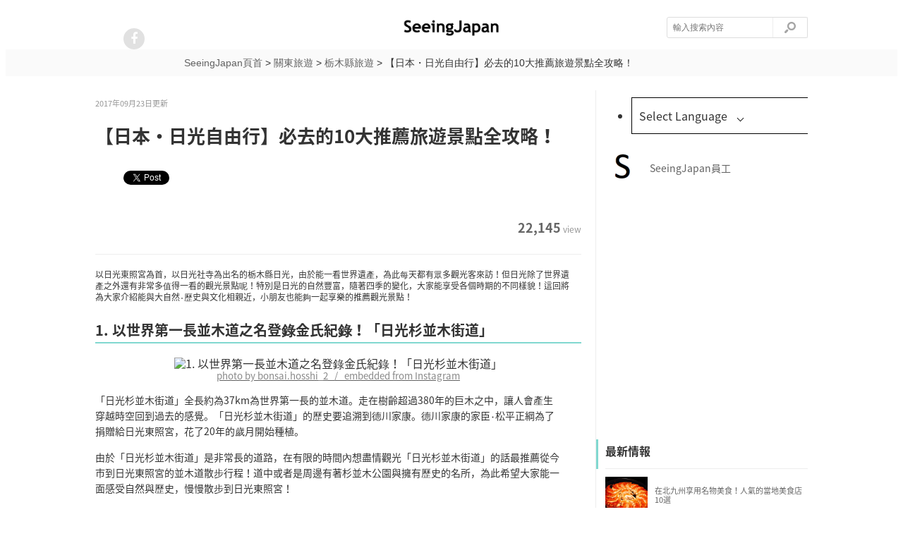

--- FILE ---
content_type: text/html; charset=UTF-8
request_url: https://tw.seeing-japan.com/4791
body_size: 77594
content:
<!DOCTYPE html>
<html>

	<head prefix="og: http://ogp.me/ns# fb: http://ogp.me/ns/fb# article: http://ogp.me/ns/article#">

<meta http-equiv="content-type" content="text/html; charset=utf-8"/>
<meta http-equiv="content-language" content="zh-TW"/>
<meta name="google-site-verification" content="9x-GisNK-HkqxWDcMAJri9rOXFLn0jATUCtaRMe_a8o" />
<meta name="msvalidate.01" content="D96AB89C60AEF92D55A4D9C44CDEB024" />
    <title>【日本・日光自由行】必去的10大推薦旅遊景點全攻略！| SeeingJapan</title>
    <link rel="shortcut icon" href="http://tw.seeing-japan.com/wp-content/uploads/2016/10/スクリーンショット-2016-09-15-10.57.33.png" />	


    <link title="【日本・日光自由行】必去的10大推薦旅遊景點全攻略！| SeeingJapan" href='' rel="alternate" type="application/rss+xml">
   	<link rel="stylesheet" type="text/css" href="https://yui-s.yahooapis.com/3.18.1/build/cssreset/cssreset-min.css">
	<link rel="stylesheet" href='https://tw.seeing-japan.com/wp-content/themes/curationmedia/style.css'>
	<link rel="stylesheet" href="https://maxcdn.bootstrapcdn.com/font-awesome/4.4.0/css/font-awesome.min.css">

	<script src="https://code.jquery.com/jquery-1.11.3.min.js"></script>    
	<script src="https://tw.seeing-japan.com/wp-content/themes/curationmedia/script.js"></script>
	<style>
			@import url('https://fonts.googleapis.com/earlyaccess/notosansjapanese.css');	
			body div#wrapper{
				font-family:'Noto Sans Japanese','ヒラギノ角ゴ Pro W3','Hiragino Kaku Gothic Pro','メイリオ',Meiryo,'ＭＳ Ｐゴシック',sans-serif!important;			
			}
			body section#eyecatch{
				font-family:'Noto Sans Japanese','ヒラギノ角ゴ Pro W3','Hiragino Kaku Gothic Pro','メイリオ',Meiryo,'ＭＳ Ｐゴシック',sans-serif!important;			
			}

			</style>
	
<!-- This site is optimized with the Yoast SEO plugin v11.0 - https://yoast.com/wordpress/plugins/seo/ -->
<meta name="description" content="日本栃木日光自由行行程攻略，在此總結了必去的人氣推薦旅遊景點，介紹給大家。離東京不遠的栃木縣隨著交通的發達，連結東京也方便許多。為此隨時想要來個小旅行都可以。講到栃木縣的話最出名的還是擁有世界遺產的日光。除了登錄為世界遺產的神寺之外，擁有豐富大自然的日光還有許多看頭呢！這回彙整了10處人氣觀光景點來介紹給大家。"/>
<link rel="canonical" href="https://tw.seeing-japan.com/4791" />
<meta property="og:locale" content="ja_JP" />
<meta property="og:type" content="article" />
<meta property="og:title" content="【日本・日光自由行】必去的10大推薦旅遊景點全攻略！| SeeingJapan" />
<meta property="og:description" content="日本栃木日光自由行行程攻略，在此總結了必去的人氣推薦旅遊景點，介紹給大家。離東京不遠的栃木縣隨著交通的發達，連結東京也方便許多。為此隨時想要來個小旅行都可以。講到栃木縣的話最出名的還是擁有世界遺產的日光。除了登錄為世界遺產的神寺之外，擁有豐富大自然的日光還有許多看頭呢！這回彙整了10處人氣觀光景點來介紹給大家。" />
<meta property="og:url" content="https://tw.seeing-japan.com/4791" />
<meta property="og:site_name" content="SeeingJapan" />
<meta property="article:publisher" content="https://www.facebook.com/tw.seeingjpn/" />
<meta property="article:section" content="栃木縣旅遊" />
<meta property="article:published_time" content="2017-06-21T01:14:58+00:00" />
<meta property="article:modified_time" content="2017-09-23T07:32:07+00:00" />
<meta property="og:updated_time" content="2017-09-23T07:32:07+00:00" />
<meta property="og:image" content="https://tw.seeing-japan.com/wp-content/uploads/2017/06/7e6ded69974e01ebe06eb726cb63e444_s_mini.jpg" />
<meta property="og:image:secure_url" content="https://tw.seeing-japan.com/wp-content/uploads/2017/06/7e6ded69974e01ebe06eb726cb63e444_s_mini.jpg" />
<meta property="og:image:width" content="640" />
<meta property="og:image:height" content="360" />
<meta name="twitter:card" content="summary" />
<meta name="twitter:description" content="日本栃木日光自由行行程攻略，在此總結了必去的人氣推薦旅遊景點，介紹給大家。離東京不遠的栃木縣隨著交通的發達，連結東京也方便許多。為此隨時想要來個小旅行都可以。講到栃木縣的話最出名的還是擁有世界遺產的日光。除了登錄為世界遺產的神寺之外，擁有豐富大自然的日光還有許多看頭呢！這回彙整了10處人氣觀光景點來介紹給大家。" />
<meta name="twitter:title" content="【日本・日光自由行】必去的10大推薦旅遊景點全攻略！| SeeingJapan" />
<meta name="twitter:image" content="https://tw.seeing-japan.com/wp-content/uploads/2017/06/7e6ded69974e01ebe06eb726cb63e444_s_mini.jpg" />
<script type='application/ld+json' class='yoast-schema-graph yoast-schema-graph--main'>{"@context":"https://schema.org","@graph":[{"@type":"Organization","@id":"https://tw.seeing-japan.com/#organization","name":"Wheel","url":"https://tw.seeing-japan.com/","sameAs":["https://www.facebook.com/tw.seeingjpn/"]},{"@type":"WebSite","@id":"https://tw.seeing-japan.com/#website","url":"https://tw.seeing-japan.com/","name":"SeeingJapan","publisher":{"@id":"https://tw.seeing-japan.com/#organization"},"potentialAction":{"@type":"SearchAction","target":"https://tw.seeing-japan.com/?s={search_term_string}","query-input":"required name=search_term_string"}},{"@type":"WebPage","@id":"https://tw.seeing-japan.com/4791#webpage","url":"https://tw.seeing-japan.com/4791","inLanguage":"ja","name":"\u3010\u65e5\u672c\u30fb\u65e5\u5149\u81ea\u7531\u884c\u3011\u5fc5\u53bb\u768410\u5927\u63a8\u85a6\u65c5\u904a\u666f\u9ede\u5168\u653b\u7565\uff01| SeeingJapan","isPartOf":{"@id":"https://tw.seeing-japan.com/#website"},"image":{"@type":"ImageObject","@id":"https://tw.seeing-japan.com/4791#primaryimage","url":"https://tw.seeing-japan.com/wp-content/uploads/2017/06/7e6ded69974e01ebe06eb726cb63e444_s_mini.jpg","caption":""},"primaryImageOfPage":{"@id":"https://tw.seeing-japan.com/4791#primaryimage"},"datePublished":"2017-06-21T01:14:58+00:00","dateModified":"2017-09-23T07:32:07+00:00","description":"\u65e5\u672c\u6803\u6728\u65e5\u5149\u81ea\u7531\u884c\u884c\u7a0b\u653b\u7565\uff0c\u5728\u6b64\u7e3d\u7d50\u4e86\u5fc5\u53bb\u7684\u4eba\u6c23\u63a8\u85a6\u65c5\u904a\u666f\u9ede\uff0c\u4ecb\u7d39\u7d66\u5927\u5bb6\u3002\u96e2\u6771\u4eac\u4e0d\u9060\u7684\u6803\u6728\u7e23\u96a8\u8457\u4ea4\u901a\u7684\u767c\u9054\uff0c\u9023\u7d50\u6771\u4eac\u4e5f\u65b9\u4fbf\u8a31\u591a\u3002\u70ba\u6b64\u96a8\u6642\u60f3\u8981\u4f86\u500b\u5c0f\u65c5\u884c\u90fd\u53ef\u4ee5\u3002\u8b1b\u5230\u6803\u6728\u7e23\u7684\u8a71\u6700\u51fa\u540d\u7684\u9084\u662f\u64c1\u6709\u4e16\u754c\u907a\u7522\u7684\u65e5\u5149\u3002\u9664\u4e86\u767b\u9304\u70ba\u4e16\u754c\u907a\u7522\u7684\u795e\u5bfa\u4e4b\u5916\uff0c\u64c1\u6709\u8c50\u5bcc\u5927\u81ea\u7136\u7684\u65e5\u5149\u9084\u6709\u8a31\u591a\u770b\u982d\u5462\uff01\u9019\u56de\u5f59\u6574\u4e8610\u8655\u4eba\u6c23\u89c0\u5149\u666f\u9ede\u4f86\u4ecb\u7d39\u7d66\u5927\u5bb6\u3002"},{"@type":"Article","@id":"https://tw.seeing-japan.com/4791#article","isPartOf":{"@id":"https://tw.seeing-japan.com/4791#webpage"},"author":{"@id":"https://tw.seeing-japan.com/author/seeingjapan#author","name":"SeeingJapan\u54e1\u5de5"},"publisher":{"@id":"https://tw.seeing-japan.com/#organization"},"headline":"\u3010\u65e5\u672c\u30fb\u65e5\u5149\u81ea\u7531\u884c\u3011\u5fc5\u53bb\u768410\u5927\u63a8\u85a6\u65c5\u904a\u666f\u9ede\u5168\u653b\u7565\uff01","datePublished":"2017-06-21T01:14:58+00:00","dateModified":"2017-09-23T07:32:07+00:00","commentCount":"1","mainEntityOfPage":"https://tw.seeing-japan.com/4791#webpage","image":{"@id":"https://tw.seeing-japan.com/4791#primaryimage"},"articleSection":"\u6803\u6728\u7e23\u65c5\u904a"},{"@type":"Person","@id":"https://tw.seeing-japan.com/author/seeingjapan#author","name":"SeeingJapan\u54e1\u5de5","image":{"@type":"ImageObject","@id":"https://tw.seeing-japan.com/#personlogo","url":"https://secure.gravatar.com/avatar/b37319710340b83cddb9b48aaf0d59ac?s=96&d=mm&r=g","caption":"SeeingJapan\u54e1\u5de5"},"sameAs":[]}]}</script>
<!-- / Yoast SEO plugin. -->

<link rel='dns-prefetch' href='//s.w.org' />
<link rel="alternate" type="application/rss+xml" title="SeeingJapan &raquo; 【日本・日光自由行】必去的10大推薦旅遊景點全攻略！ のコメントのフィード" href="https://tw.seeing-japan.com/4791/feed" />
		<script type="text/javascript">
			window._wpemojiSettings = {"baseUrl":"https:\/\/s.w.org\/images\/core\/emoji\/11\/72x72\/","ext":".png","svgUrl":"https:\/\/s.w.org\/images\/core\/emoji\/11\/svg\/","svgExt":".svg","source":{"concatemoji":"https:\/\/tw.seeing-japan.com\/wp-includes\/js\/wp-emoji-release.min.js?ver=4.9.9"}};
			!function(a,b,c){function d(a,b){var c=String.fromCharCode;l.clearRect(0,0,k.width,k.height),l.fillText(c.apply(this,a),0,0);var d=k.toDataURL();l.clearRect(0,0,k.width,k.height),l.fillText(c.apply(this,b),0,0);var e=k.toDataURL();return d===e}function e(a){var b;if(!l||!l.fillText)return!1;switch(l.textBaseline="top",l.font="600 32px Arial",a){case"flag":return!(b=d([55356,56826,55356,56819],[55356,56826,8203,55356,56819]))&&(b=d([55356,57332,56128,56423,56128,56418,56128,56421,56128,56430,56128,56423,56128,56447],[55356,57332,8203,56128,56423,8203,56128,56418,8203,56128,56421,8203,56128,56430,8203,56128,56423,8203,56128,56447]),!b);case"emoji":return b=d([55358,56760,9792,65039],[55358,56760,8203,9792,65039]),!b}return!1}function f(a){var c=b.createElement("script");c.src=a,c.defer=c.type="text/javascript",b.getElementsByTagName("head")[0].appendChild(c)}var g,h,i,j,k=b.createElement("canvas"),l=k.getContext&&k.getContext("2d");for(j=Array("flag","emoji"),c.supports={everything:!0,everythingExceptFlag:!0},i=0;i<j.length;i++)c.supports[j[i]]=e(j[i]),c.supports.everything=c.supports.everything&&c.supports[j[i]],"flag"!==j[i]&&(c.supports.everythingExceptFlag=c.supports.everythingExceptFlag&&c.supports[j[i]]);c.supports.everythingExceptFlag=c.supports.everythingExceptFlag&&!c.supports.flag,c.DOMReady=!1,c.readyCallback=function(){c.DOMReady=!0},c.supports.everything||(h=function(){c.readyCallback()},b.addEventListener?(b.addEventListener("DOMContentLoaded",h,!1),a.addEventListener("load",h,!1)):(a.attachEvent("onload",h),b.attachEvent("onreadystatechange",function(){"complete"===b.readyState&&c.readyCallback()})),g=c.source||{},g.concatemoji?f(g.concatemoji):g.wpemoji&&g.twemoji&&(f(g.twemoji),f(g.wpemoji)))}(window,document,window._wpemojiSettings);
		</script>
		<!-- managing ads with Advanced Ads – https://wpadvancedads.com/ --><script>
					advanced_ads_ready=function(){var fns=[],listener,doc=typeof document==="object"&&document,hack=doc&&doc.documentElement.doScroll,domContentLoaded="DOMContentLoaded",loaded=doc&&(hack?/^loaded|^c/:/^loaded|^i|^c/).test(doc.readyState);if(!loaded&&doc){listener=function(){doc.removeEventListener(domContentLoaded,listener);window.removeEventListener("load",listener);loaded=1;while(listener=fns.shift())listener()};doc.addEventListener(domContentLoaded,listener);window.addEventListener("load",listener)}return function(fn){loaded?setTimeout(fn,0):fns.push(fn)}}();
			</script><style type="text/css">
img.wp-smiley,
img.emoji {
	display: inline !important;
	border: none !important;
	box-shadow: none !important;
	height: 1em !important;
	width: 1em !important;
	margin: 0 .07em !important;
	vertical-align: -0.1em !important;
	background: none !important;
	padding: 0 !important;
}
</style>
<link rel='stylesheet' id='pz-linkcard-css'  href='//tw.seeing-japan.com/wp-content/uploads/pz-linkcard/style.css?ver=4.9.9' type='text/css' media='all' />
<link rel='stylesheet' id='wordpress-popular-posts-css-css'  href='https://tw.seeing-japan.com/wp-content/plugins/wordpress-popular-posts/public/css/wpp.css?ver=4.2.2' type='text/css' media='all' />
<script type='text/javascript'>
/* <![CDATA[ */
var wpp_params = {"sampling_active":"1","sampling_rate":"100","ajax_url":"https:\/\/tw.seeing-japan.com\/wp-json\/wordpress-popular-posts\/v1\/popular-posts\/","ID":"4791","token":"c0e26f53d1","debug":""};
/* ]]> */
</script>
<script type='text/javascript' src='https://tw.seeing-japan.com/wp-content/plugins/wordpress-popular-posts/public/js/wpp-4.2.0.min.js?ver=4.2.2'></script>
<link rel='https://api.w.org/' href='https://tw.seeing-japan.com/wp-json/' />
<link rel="EditURI" type="application/rsd+xml" title="RSD" href="https://tw.seeing-japan.com/xmlrpc.php?rsd" />
<link rel="wlwmanifest" type="application/wlwmanifest+xml" href="https://tw.seeing-japan.com/wp-includes/wlwmanifest.xml" /> 
<meta name="generator" content="WordPress 4.9.9" />
<link rel='shortlink' href='https://tw.seeing-japan.com/?p=4791' />
<link rel="alternate" type="application/json+oembed" href="https://tw.seeing-japan.com/wp-json/oembed/1.0/embed?url=https%3A%2F%2Ftw.seeing-japan.com%2F4791" />
<link rel="alternate" type="text/xml+oembed" href="https://tw.seeing-japan.com/wp-json/oembed/1.0/embed?url=https%3A%2F%2Ftw.seeing-japan.com%2F4791&#038;format=xml" />

<!-- Language Selector Related 1.0 by Ruben Vasallo -->
<link rel="alternate" hreflang="ja" href="https://seeing-japan.com/6115" />
<link rel="alternate" hreflang="zh_TW" href="http://tw.seeing-japan.com/4791" />
<!-- /Language Selector Related -->
	

<script async='async' src='https://www.googletagservices.com/tag/js/gpt.js'></script>
<script>
  var googletag = googletag || {};
  googletag.cmd = googletag.cmd || [];
</script>
		
<!--- 20190218追加 -->

<script async='async' src='https://www.googletagservices.com/tag/js/gpt.js'></script>
<script>
  var googletag = googletag || {};
  googletag.cmd = googletag.cmd || [];
  googletag.cmd.push(function() {
  	var language = 'ch';

    googletag.defineSlot('/2261101/114010001',[[300,250]],'div-gpt-ad-right1').addService(googletag.pubads());
    googletag.defineSlot('/2261101/114010002',[[300,250]],'div-gpt-ad-right2').addService(googletag.pubads());
    googletag.defineSlot('/2261101/114010003', ['fluid'], 'div-gpt-ad-article1').addService(googletag.pubads());
    googletag.defineSlot('/2261101/114010004', ['fluid'], 'div-gpt-ad-article2').addService(googletag.pubads());
    googletag.defineSlot('/2261101/114010005', ['fluid'], 'div-gpt-ad-article3').addService(googletag.pubads());
  	googletag.defineSlot('/2261101/114010007', ['fluid'], 'div-gpt-ad-under_article').addService(googletag.pubads());
    googletag.defineSlot('/2261101/114010009', [[300, 250], [336, 280]], 'div-gpt-ad-category_article1').addService(googletag.pubads());
    googletag.defineSlot('/2261101/114010010', [[336, 280], [300, 250]], 'div-gpt-ad-category_article2').addService(googletag.pubads());

    googletag.pubads().setTargeting('language', language);
    googletag.pubads().enableSingleRequest();
    googletag.enableServices();
  });
</script>

<!--- 20190218追加 -->


<script async='async' type="text/javascript" src="https://static.criteo.net/js/ld/publishertag.js"></script>
	  
  </head>
  
  <body>


<script type="text/javascript">
    window._pt_lt = new Date().getTime();
    window._pt_sp_2 = [];
    _pt_sp_2.push('setAccount,53dff68e');
    var _protocol = (("https:" == document.location.protocol) ? " https://" : " http://");
    (function() {
        var atag = document.createElement('script'); atag.type = 'text/javascript'; atag.async = true;
        atag.src = _protocol + 'js.ptengine.jp/pta.js';
        var stag = document.createElement('script'); stag.type = 'text/javascript'; stag.async = true;
        stag.src = _protocol + 'js.ptengine.jp/pts.js';
        var s = document.getElementsByTagName('script')[0]; 
        s.parentNode.insertBefore(atag, s); s.parentNode.insertBefore(stag, s);
    })();
</script>
                        

	<div id="js-com" page="no-home" root="https://tw.seeing-japan.com/wp-content/themes/curationmedia"></div><script>
  (function(i,s,o,g,r,a,m){i['GoogleAnalyticsObject']=r;i[r]=i[r]||function(){
  (i[r].q=i[r].q||[]).push(arguments)},i[r].l=1*new Date();a=s.createElement(o),
  m=s.getElementsByTagName(o)[0];a.async=1;a.src=g;m.parentNode.insertBefore(a,m)
  })(window,document,'script','https://www.google-analytics.com/analytics.js','ga');

  ga('create', 'UA-65293731-11', 'auto');
  ga('send', 'pageview');

</script>

<!-- Cxense script begin -->
<script type="text/javascript">
var cX = cX || {}; cX.callQueue = cX.callQueue || [];
cX.callQueue.push(['setSiteId', '1131773623642898839']);
cX.callQueue.push(['sendPageViewEvent']);
</script>
<script type="text/javascript">
(function(d,s,e,t){e=d.createElement(s);e.type='text/java'+s;e.async='async';
e.src='http'+('https:'===location.protocol?'s://s':'://')+'cdn.cxense.com/cx.js';
t=d.getElementsByTagName(s)[0];t.parentNode.insertBefore(e,t);})(document,'script');
</script>

<!-- Cxense script end -->	<div id="fb-root"></div>
	<script>(function(d, s, id) {
	    var js, fjs = d.getElementsByTagName(s)[0];
	    if (d.getElementById(id)) return;
		  js = d.createElement(s); js.id = id;
	      js.src = "//connect.facebook.net/en/sdk.js#xfbml=1&version=v2.5&appId=362965680478257";
		  fjs.parentNode.insertBefore(js, fjs);
		}(document, 'script', 'facebook-jssdk'));
	</script>

    <header class="header">
  		<div class="header-inner">
			<div class="header-logo"><a href='https://tw.seeing-japan.com'>
					
				<img width="" height="26" src="https://tw.seeing-japan.com/wp-content/uploads/2016/09/SeeingJapan-logo.png"></img>
					
			</a></div>
	
		    <ul class="header-navi">
				 
	    		        			
				<li class="header-navi-menu">
					<a href='https://www.facebook.com/tw.seeingjpn/' target="_brank" rel="nofollow"><span class="top-sns-button"><i class="fa fa-facebook"></i></span></a>
				</li>
       									
			</ul>


    		<form accept-charset="UTF-8" action="https://tw.seeing-japan.com/" class="header-search" id="searchForm" method="get">
      			<input class="search-input" id="q" name="s" placeholder="輸入搜索內容" type="text" />
      			<input class="search-button" type="submit" value=""></input>
			</form>
 
 		</div>
	</header>
	

<div class="breadcrumbs3">
    <!-- Breadcrumb NavXT 6.2.1 -->
<span property="itemListElement" typeof="ListItem"><a property="item" typeof="WebPage" title="Go to SeeingJapan." href="https://tw.seeing-japan.com" class="home"><span property="name">SeeingJapan頁首</span></a><meta property="position" content="1"></span> &gt; <span property="itemListElement" typeof="ListItem"><a property="item" typeof="WebPage" title="Go to the 關東旅遊 category archives." href="https://tw.seeing-japan.com/category/kanto" class="taxonomy category"><span property="name">關東旅遊</span></a><meta property="position" content="2"></span> &gt; <span property="itemListElement" typeof="ListItem"><a property="item" typeof="WebPage" title="Go to the 栃木縣旅遊 category archives." href="https://tw.seeing-japan.com/category/kanto/tochigi" class="taxonomy category"><span property="name">栃木縣旅遊</span></a><meta property="position" content="3"></span> &gt; <span property="itemListElement" typeof="ListItem"><span property="name">【日本・日光自由行】必去的10大推薦旅遊景點全攻略！</span><meta property="position" content="4"></span>        </div>

<div id="wrapper" class="clearfix">
	<div id="left_content" class="column_post">
    	<article id="post" itemscope itemtype="https://schema.org/Article" itemref="author">
      		<div class="post_preinfo">
<p class="post_date" itemprop="dateModified" content=''>2017年09月23日更新</p>
             	<ul class="clearfix">
   	        		
				</ul>
	  		</div>
			<div style="" class="clear"></div> 
        	<h1 itemprop="name">【日本・日光自由行】必去的10大推薦旅遊景點全攻略！</h1>
			
		<div class="post-info clearfix">
        	<ul class="share">
          	<li>
           		<a href="" class="twitter-share-button" data-url="" data-text="" data-lang="en" data-related=""></a>
 					<script>!function(d,s,id){var js,fjs=d.getElementsByTagName(s)[0],p=/^http:/.test(d.location)?"http":"https";if(!d.getElementById(id)){js=d.createElement(s);js.id=id;js.src=p+"://platform.twitter.com/widgets.js";fjs.parentNode.insertBefore(js,fjs);}}(document, "script", "twitter-wjs");</script></li>
 
          	</li>
          	<li style="margin-left: -4px;">
           		<div class="fb-like" data-href="" data-layout="button_count" data-page="1" data-position="lower" data-at="facebook" data-target="page"></div>
          	</li>

      	</ul>
      	<ul class="post-data">
        		<li class="view"><span>22,145</span>view</li>
        	</ul>

     	</div>
				<div class="wp-article-area" itmprop="articleBody"><div class="seein-%e8%a8%98%e4%ba%8b%e3%81%ae%e8%a6%8b%e5%87%ba%e3%81%97%e7%9b%b4%e4%b8%8bpc" style="text-align: center; margin-top: 20px; margin-bottom: 20px; " id="seein-992255018"><!-- /2261101/114010003 -->
<div id="div-gpt-ad-article1">
<script>
googletag.cmd.push(function() { googletag.display('div-gpt-ad-article1'); });
</script></div></div><p id="lead-art">以日光東照宮為首，以日光社寺為出名的栃木縣日光，由於能一看世界遺產，為此每天都有眾多觀光客來訪！但日光除了世界遺產之外還有非常多值得一看的觀光景點呢！特別是日光的自然豐富，隨著四季的變化，大家能享受各個時期的不同樣貌！這回將為大家介紹能與大自然‧歷史與文化相親近，小朋友也能夠一起享樂的推薦觀光景點！</p>
<h2>1. 以世界第一長並木道之名登錄金氏紀錄！「日光杉並木街道」</h2>
<div align="center"><img src="https://www.instagram.com/p/BPR6HNugSJq/media/?size=l" title="1. 以世界第一長並木道之名登錄金氏紀錄！「日光杉並木街道」" alt="1. 以世界第一長並木道之名登錄金氏紀錄！「日光杉並木街道」" width="500px" height="auto"><br><a href="https://www.instagram.com/p/BPR6HNugSJq/" target="_blank"><span id="quote-insta">photo by bonsai.hosshi_2   /   embedded from Instagram</span></a></div>
<p>「日光杉並木街道」全長約為37km為世界第一長的並木道。走在樹齡超過380年的巨木之中，讓人會產生穿越時空回到過去的感覺。「日光杉並木街道」的歷史要追溯到德川家康。德川家康的家臣‧松平正綱為了捐贈給日光東照宮，花了20年的歲月開始種植。</p>
<p>由於「日光杉並木街道」是非常長的道路，在有限的時間內想盡情觀光「日光杉並木街道」的話最推薦從今市到日光東照宮的並木道散步行程！道中或者是周邊有著杉並木公園與擁有歷史的名所，為此希望大家能一面感受自然與歷史，慢慢散步到日光東照宮！</p>
<div class="basic-info">
<strong><span style="font-size: 10pt;">■基本資訊</span></strong><br><span style="font-size: 9pt;">名稱：日光杉並木街道<br>
地址：栃木縣日光市瀨川地內<br>
TEL：+81-288-21-5611(日光市觀光協會今市支部)</span><br><span style="font-size: 9pt;">網址：<a href="http://www.nikko-kankou.org/spot/36/" target="_blank">http://www.nikko-kankou.org/</a></span><br><span style="font-size: 9pt;">地圖：<a href="https://www.google.com.tw/maps/place/%E6%A0%83%E6%9C%A8%E7%9C%8C%E6%97%A5%E5%85%89%E5%B8%82+%E6%97%A5%E5%85%89%E6%9D%89%E4%B8%A6%E6%9C%A8%E8%A1%97%E9%81%93/@36.7212869,139.7050955,17z/data=!4m2!3m1!1s0x601f752763a92195:0xd32ccb3723f27ad1?hl=zh-TW" target="_blank">到「日光杉並木街道」的地圖</a></span>
</div>
<h2>2. 日光向世界所自豪的世界遺產「日光東照宮」</h2>
<div align="center"><img src="https://www.instagram.com/p/BVOcFSkl981/media/?size=l" title="2. 日光向世界所自豪的世界遺產「日光東照宮」" alt="2. 日光向世界所自豪的世界遺產「日光東照宮」" width="500px" height="auto"><br><a href="https://www.instagram.com/p/BVOcFSkl981/" target="_blank"><span id="quote-insta">photo by 7s_sevens.s   /   embedded from Instagram</span></a></div>
<p>登錄為世界遺產的「日光社寺」之一‧「日光東照宮」是祭祀日本偉人‧德川家康的神社，活用自然之美的參道與社殿群的華麗可是令人嘆為觀止。境內共有55棟建築物，其中8棟為國寶；34棟為重要文化財產。</p>
<p>不僅是建築物，連柱子、迴廊等細微部分的雕刻與裝飾等都非常豪華炫麗！「不見‧不聞‧不言」的三猿雕刻或可愛的貓咪等，動物的雕刻也相當多，請大家一定要在境內找找！來到日光觀光之際「日光東照宮」是絕對不能錯過的觀光景點！</p>
<div class="basic-info">
<strong><span style="font-size: 10pt;">■基本資訊</span></strong><br><span style="font-size: 9pt;">名稱：日光東照宮<br>
地址：栃木縣日光市山內2301<br>
TEL：+81-288-54-0560<br>
參拜時間(4月1日〜10月31日)：8:00〜17:00<br>
參拜時間(11月1日〜3月31日)：8:00〜16:00</span><br><span style="font-size: 9pt;">網址：<a href="http://www.toshogu.jp/" target="_blank">http://www.toshogu.jp/</a></span><br><span style="font-size: 9pt;">地圖：<a href="https://www.google.com.tw/maps/place/%E3%80%92321-1431+%E6%A0%83%E6%9C%A8%E7%9C%8C%E6%97%A5%E5%85%89%E5%B8%82%E5%B1%B1%E5%86%85%EF%BC%92%EF%BC%93%EF%BC%90%EF%BC%91+%E6%97%A5%E5%85%89%E6%9D%B1%E7%85%A7%E5%AE%AE/@36.7571715,139.599984,17z/data=!4m2!3m1!1s0x601fa6c553212035:0xab505b717af00e94?hl=zh-TW" target="_blank">到「日光東照宮」的地圖</a></span>
</div>
<h2>3. 盡情欣賞壯麗的大自然與高山植物！「小田代原」</h2>
<div align="center"><img src="https://www.instagram.com/p/tcHXPXsk6K/media/?size=l" title="3. 盡情欣賞壯麗的大自然與高山植物！「小田代原」" alt="3. 盡情欣賞壯麗的大自然與高山植物！「小田代原」" width="500px" height="auto"><br><a href="https://www.instagram.com/p/tcHXPXsk6K/" target="_blank"><span id="quote-insta">photo by shooota2_   /   embedded from Instagram</span></a></div>
<p>奧日光濕原中為拉姆薩公約的登錄濕地之一就是「小田代原」。一踏入「小田代原」眼前就是廣大的濕地與草原，雄壯的大自然非常有魄力。這景色可是只有「小田代原」才看得到呢！</p>
<p>來到「小田代原」的話非常推薦來個健行，美麗紫色花朵的日光薊或宣告秋天到來的馬鞭草等，一面散步能一面欣賞四季的高山植物。來到日光觀光之際，請一定要來「小田代原」享受那雄壯大自然好好放鬆！</p>
<div class="basic-info">
<strong><span style="font-size: 10pt;">■基本資訊</span></strong><br><span style="font-size: 9pt;">名稱：小田代原<br>
地址：栃木縣日光市<br>
TEL：+81-288-54-2496(日光市觀光協會日光支部)</span><br><span style="font-size: 9pt;">網址：<a href="http://www.nikko-kankou.org/spot/11/" target="_blank">http://www.nikko-kankou.org/</a></span><br><span style="font-size: 9pt;">地圖：<a href="https://www.google.com.tw/maps/place/%E3%80%92321-1661+%E6%A0%83%E6%9C%A8%E7%9C%8C%E6%97%A5%E5%85%89%E5%B8%82%E4%B8%AD%E5%AE%AE%E7%A5%A0+%E5%B0%8F%E7%94%B0%E4%BB%A3%E5%8E%9F/@36.7750628,139.4256556,17z/data=!4m2!3m1!1s0x601fad93289b7767:0xc50a13ee569116dc?hl=zh-TW" target="_blank">到「小田代原」的地圖</a></span>
</div>
<h2>4. 能了解許多魚！也能體驗餵餌的觀光地「魚與森的觀察園」</h2><div class="seein-%e8%a8%98%e4%ba%8b%e6%9c%ac%e6%96%87%e5%ba%83%e5%91%8a1" style="margin-bottom: 10px; " id="seein-67097967"><!-- /2261101/114010004 -->
<div id="div-gpt-ad-article2">
<script>
googletag.cmd.push(function() { googletag.display('div-gpt-ad-article2'); });
</script></div>
</div>
<div align="center"><img src="https://www.instagram.com/p/BJIOU1ZBHrC/media/?size=l" title="4. 能了解許多魚！也能體驗餵餌的觀光地「魚與森的觀察園」" alt="4. 能了解許多魚！也能體驗餵餌的觀光地「魚與森的觀察園」" width="500px" height="auto"><br><a href="https://www.instagram.com/p/BJIOU1ZBHrC/" target="_blank"><span id="quote-insta">photo by yoshiki.nsr.s15   /   embedded from Instagram</span></a></div>
<p>栃木縣日光市的「魚與森的觀察園」是位於中禪寺湖周邊，提供水產研究‧教育機構的歷史設施，是個能與小朋友一起享樂的景點。寬廣綠意盎然的園內能看到鱒魚回遊或者是與虹鱒、岩魚等各種鮭魚‧鱒魚相遇。</p>
<p>在「魚與森的觀察園」當中也能體驗餵魚與觸摸，相信小朋友來到此一定會玩得非常盡興的！此外園內也有展示魚的生態與情報的「魚情報館」，相當有趣。想不想在大自然當中成為鮭魚‧鱒魚小博士呢？</p>
<div class="basic-info">
<strong><span style="font-size: 10pt;">■基本資訊</span></strong><br><span style="font-size: 9pt;">名稱：魚與森的觀察園<br>
地址：栃木縣日光市中宮祠2482-3<br>
TEL：+81-288-55-0055<br>
開村時間(3月20日〜10月31日)：9:00〜17:00<br>
開村時間(11月1日〜11月30日)：9:00〜16:00</span><br><span style="font-size: 9pt;">網址：<a href="https://www.fra.affrc.go.jp/nikko/" target="_blank">https://www.fra.affrc.go.jp/</a></span><br><span style="font-size: 9pt;">地圖：<a href="https://www.google.com.tw/maps/place/%E3%80%92321-1661+%E6%A0%83%E6%9C%A8%E7%9C%8C%E6%97%A5%E5%85%89%E5%B8%82%E4%B8%AD%E5%AE%AE%E7%A5%A0%EF%BC%92%EF%BC%94%EF%BC%98%EF%BC%92%E2%88%92%EF%BC%93+%E3%81%95%E3%81%8B%E3%81%AA%E3%81%A8%E6%A3%AE%E3%81%AE%E8%A6%B3%E5%AF%9F%E5%9C%92/@36.754877,139.4517029,17z/data=!4m2!3m1!1s0x601fae83833f9c2d:0x33afa011dafb830a?hl=zh-TW" target="_blank">到「魚與森的觀察園」的地圖</a></span>　
</div>
<h2>5. 說到栃木縣的神秘能量景點的話！「瀧尾神社」</h2>
<div align="center"><img src="https://www.instagram.com/p/BR2DdYtD1xd/media/?size=l" title="5. 說到栃木縣的神秘能量景點的話！「瀧尾神社」" alt="5. 說到栃木縣的神秘能量景點的話！「瀧尾神社」" width="500px" height="auto"><br><a href="https://www.instagram.com/p/BR2DdYtD1xd/" target="_blank"><span id="quote-insta">photo by azmangaking   /   embedded from Instagram</span></a></div>
<p>喜歡巡禮提升運氣的能量景點的朋友，特別推薦你一定要來「瀧尾神社」！「瀧尾神社」為日光二荒山神社的別宮，祀奉女峰山的女神‧田心姬命，據說是由空海所建造。</p>
<p>位於深山中被神秘氣氛所包圍的「瀧尾神社」中有著神木「瀧尾三本杉」。這棵神木可是無人不知無人不曉的能量景點。此外此間神社也是求子與安產平安而出名的神社。與金碧輝煌的日光東照宮呈現完全不一樣氣氛的「瀧尾神社」希望大家一定要來此參拜喔！或許會為你帶來什麼好事喔！</p>
<div class="basic-info">
<strong><span style="font-size: 10pt;">■基本資訊</span></strong><br><span style="font-size: 9pt;">名稱：瀧尾神社<br>
地址：栃木縣日光市山內<br>
TEL：+81-288-54-0535(日光二荒山神社)</span><br><span style="font-size: 9pt;">地圖：<a href="https://www.google.com.tw/maps/place/%E3%80%92321-1431+%E6%A0%83%E6%9C%A8%E7%9C%8C%E6%97%A5%E5%85%89%E5%B8%82%E5%B1%B1%E5%86%852310%E2%88%921+%E7%80%A7%E5%B0%BE%E7%A5%9E%E7%A4%BE/@36.7654737,139.5918978,17z/data=!4m2!3m1!1s0x601fa6c4e4174959:0x82ffa67690d11290?hl=zh-TW" target="_blank">到「瀧尾神社」的地圖</a></span>
</div>
<h2>6. 在山頂與猴子們相親近！「鬼怒川溫泉纜車〜猴山〜」</h2>
<div align="center"><img src="https://www.instagram.com/p/BCK1sTFiU81/media/?size=l" title="6. 在山頂與猴子們相親近！「鬼怒川溫泉纜車〜猴山〜」" alt="6. 在山頂與猴子們相親近！「鬼怒川溫泉纜車〜猴山〜」" width="500px" height="auto"><br><a href="https://www.instagram.com/p/BCK1sTFiU81/" target="_blank"><span id="quote-insta">photo by takeuchi_yoshiki   /   embedded from Instagram</span></a></div>
<p>從江戶時代開始就做為大名與僧侶的溫泉街而繁榮的鬼怒川溫泉。從鬼怒川溫泉山麓站搭乘纜車來到山頂周邊，有個數十隻猴子所生活的猴山。「猴山」是個數十隻猴子的棲息之地，在此能看到過著無拘無束生活的猴子姿態而成為人氣觀光景點。</p>
<p>在這個觀光景點當中也能夠餵食可愛又有活力的猴子飼料，相信小朋友來到此一定會玩得不亦樂乎！而山頂上還有能眺望鬼怒川街景的展望台與溫泉神社等，能玩樂的景點相當多！希望大家也都能夠來「鬼怒川溫泉纜車〜猴山〜」瞧瞧！</p>
<div class="basic-info">
<strong><span style="font-size: 10pt;">■基本資訊</span></strong><br><span style="font-size: 9pt;">名稱：鬼怒川溫泉纜車(猴山)<br>
地址：栃木縣日光市鬼怒川溫泉瀧834<br>
TEL：+81-288-77-0700<br>
營業時間：9:00〜16:00</span><br><span style="font-size: 9pt;">網址：<a href="http://ropeway.kinu1.com/" target="_blank">http://ropeway.kinu1.com/</a></span><br><span style="font-size: 9pt;">地圖：<a href="https://www.google.com.tw/maps/place/%E3%80%92321-2526+%E6%A0%83%E6%9C%A8%E7%9C%8C%E6%97%A5%E5%85%89%E5%B8%82%E9%AC%BC%E6%80%92%E5%B7%9D%E6%B8%A9%E6%B3%89%E6%BB%9D834+%E9%AC%BC%E6%80%92%E5%B7%9D%E6%B8%A9%E6%B3%89%E3%83%AD%E3%83%BC%E3%83%97%E3%82%A6%E3%82%A7%E3%82%A4/@36.836926,139.718804,17z/data=!4m2!3m1!1s0x601f98cc4e305351:0xe768980f48392d11?hl=zh-TW" target="_blank">到「鬼怒川溫泉纜車(猴山)」的地圖</a></span>
</div>
<h2>7. 1天來個環遊世界之旅？！日光觀光的話就是此！「東武世界廣場」</h2>
<div align="center"><img src="https://www.instagram.com/p/BT_Zw0ogWIG/media/?size=l" title="7. 1天來個環遊世界之旅？！日光觀光的話就是此！「東武世界廣場」" alt="7. 1天來個環遊世界之旅？！日光觀光的話就是此！「東武世界廣場」" width="500px" height="auto"><br><a href="https://www.instagram.com/p/BT_Zw0ogWIG/" target="_blank"><span id="quote-insta">photo by sgy_luv_   /   embedded from Instagram</span></a></div>
<p>「東武世界廣場」是個以世界遺產為首，將全世界知名的建築物以25分之1的size製作，忠實展示的設施。園內分為日本、亞洲、美國、歐洲等6個地區，各個地區中都展示著富有歷史且講究的建築物。</p>
<p>即使比實體還要小，但它還是世界遺產，讓人不知不絕會看得入迷呢！「東武世界廣場」是個能感受到環遊世界一周的氣氛，連大人都會不知不覺愛上它的觀光景點！希望大家都能來此瞧瞧！</p>
<div class="basic-info">
<strong><span style="font-size: 10pt;">■基本資訊</span></strong><br><span style="font-size: 9pt;">名稱：東武世界廣場<br>
地址：栃木縣日光市鬼怒川溫泉大原209-1<br>
TEL：+81-288-77-1055<br>
開園時間(3月20日〜11月30日)：9:00〜17:00<br>
開園時間(12月1日〜3月19日)：9:30〜16:00</span><br><span style="font-size: 9pt;">網址：<a href="https://www.tobuws.co.jp/" target="_blank">https://www.tobuws.co.jp/</a></span><br><span style="font-size: 9pt;">地圖：<a href="https://www.google.com.tw/maps/place/%E3%80%92321-2593+%E6%A0%83%E6%9C%A8%E7%9C%8C%E6%97%A5%E5%85%89%E5%B8%82%E9%AC%BC%E6%80%92%E5%B7%9D%E6%B8%A9%E6%B3%89%E5%A4%A7%E5%8E%9F%EF%BC%92%EF%BC%90%EF%BC%99%E2%88%92%EF%BC%91+%E6%9D%B1%E6%AD%A6%E3%83%AF%E3%83%BC%E3%83%AB%E3%83%89%E3%82%B9%E3%82%AF%E3%82%A6%E3%82%A7%E3%82%A2(TOBU+WORLD+SQUARE)/@36.80778,139.709689,17z/data=!4m2!3m1!1s0x601f9f6b52f9055b:0xb44493543253ceef?hl=zh-TW" target="_blank">到「東武世界廣場」的地圖</a></span>
</div>
<h2>8. 佔地面積廣達1萬坪的壯大庭園！「松屋敷」</h2><div class="seein-%e8%a8%98%e4%ba%8b%e6%9c%ac%e6%96%87%e5%ba%83%e5%91%8a2pc" style="margin-bottom: 10px; " id="seein-980138586"><!-- /2261101/114010005 -->
<div id="div-gpt-ad-article3">
<script>
googletag.cmd.push(function() { googletag.display('div-gpt-ad-article3'); });
</script></div></div>
<div align="center"><img src="https://www.instagram.com/p/BM3z7BDhmvc/media/?size=l" title="8. 佔地面積廣達1萬坪的壯大庭園！「松屋敷」" alt="8. 佔地面積廣達1萬坪的壯大庭園！「松屋敷」" width="500px" height="auto"><br><a href="https://www.instagram.com/p/BM3z7BDhmvc/" target="_blank"><span id="quote-insta">photo by catherinejun2   /   embedded from Instagram</span></a></div>
<p>2016年開始開放一般參觀的「松屋敷」是個能欣賞到有歷史的日本家屋與壯大庭園的奢華景點。原本「松屋敷」是做為日本最古渡假飯店‧金谷飯店創業者一族的療養休憩場所來使用。在此能欣賞到早期的復古日本景色。</p>
<p>「松屋敷」境內擁有150棵以上的赤松，庭園內隨著四季變化也綻放著各種花草！據說紅業時期來到此能見到最美麗的姿態！只是「松屋敷」有限定庭園開放日，要來訪之際請一定要注意。「松屋敷」是個有一見價值的景點！</p>
<div class="basic-info">
<strong><span style="font-size: 10pt;">■基本資訊</span></strong><br><span style="font-size: 9pt;">名稱：松屋敷<br>
地址：栃木縣日光市荻垣面2396-1<br>
TEL：+81-288-25-6066<br>
開園時間：10:00〜16:00</span><br><span style="font-size: 9pt;">網址：<a href="http://www.matsuyashiki.com/" target="_blank">http://www.matsuyashiki.com/</a></span><br><span style="font-size: 9pt;">地圖：<a href="https://www.google.com.tw/maps/place/%E6%9D%BE%E5%B1%8B%E6%95%B7+2396-1,+%E8%90%A9%E5%9E%A3%E9%9D%A2+%E6%97%A5%E5%85%89%E5%B8%82+%E6%A0%83%E6%9C%A8%E7%9C%8C+321-1414/@36.7549181,139.608169,17z/data=!4m2!3m1!1s0x601fa6d51f94da01:0x65950e7151529e33?hl=zh-TW" target="_blank">到「松屋敷」的地圖</a></span>
</div>
<h2>9. 穿越時空回到江戶時代！「江戶奇趣樂園 日光江戶村」</h2>
<div align="center"><img src="https://www.instagram.com/p/BUgOoIWloMB/media/?size=l" title="9. 穿越時空回到江戶時代！「江戶奇趣樂園 日光江戶村」" alt="9. 穿越時空回到江戶時代！「江戶奇趣樂園 日光江戶村」" width="500px" height="auto"><br><a href="https://www.instagram.com/p/BUgOoIWloMB/" target="_blank"><span id="quote-insta">photo by terra.ferma   /   embedded from Instagram</span></a></div>
<p>日光觀光地最不能遺忘的就是這個人氣景點「江戶奇趣樂園 日光江戶村」！園區內的街道、宿場町、武家屋、忍者之里等，只要一踏入「江戶奇趣樂園 日光江戶村」就好像回到江戶時代的街景！穿著服裝成為江戶人散步於街道上；忍者體驗；小劇場等園內能享樂的景點滿載！</p>
<p>來到「江戶奇趣樂園 日光江戶村」希望大家都一定要見見可愛的吉祥物「NYANMAGE」！大家一定要與NYANMAGE以招牌pose合照留念喔！就讓我們來「江戶奇趣樂園 日光江戶村」穿月時空回到江戶時代吧！</p>
<div class="basic-info">
<strong><span style="font-size: 10pt;">■基本資訊</span></strong><br><span style="font-size: 9pt;">名稱：江戶奇趣樂園 日光江戶村<br>
地址：栃木縣日光市柄倉470-2<br>
TEL：+81-288-77-1777<br>
開村時間(3月20日〜11月30日)：9:00〜17:00<br>
開村時間(12月1日〜3月19日)：9:30〜16:00<br>
休村日：星期三</span><br><span style="font-size: 9pt;">網址：<a href="http://edowonderland.net/" target="_blank">http://edowonderland.net/</a></span><br><span style="font-size: 9pt;">地圖：<a href="https://www.google.com.tw/maps/place/%E3%80%92321-2524+%E6%A0%83%E6%9C%A8%E7%9C%8C%E6%97%A5%E5%85%89%E5%B8%82%E6%9F%84%E5%80%89470%E2%88%92%EF%BC%92+EDO+WONDERLAND+%E6%97%A5%E5%85%89%E6%B1%9F%E6%88%B8%E6%9D%91/@36.7907889,139.6974553,17z/data=!4m2!3m1!1s0x601f9f78c2896c65:0x183456bba94095a0?hl=zh-TW" target="_blank">到「江戶奇趣樂園 日光江戶村」的地圖</a></span>　
</div>
<h2>10. 天空牧場！能與動物們相親近的場所「日光霧降高原大笹牧場」</h2>
<div align="center"><img src="https://www.instagram.com/p/BTN2NvUg62n/media/?size=l" title="10. 天空牧場！能與動物們相親近的場所「日光霧降高原大笹牧場」" alt="10. 天空牧場！能與動物們相親近的場所「日光霧降高原大笹牧場」" width="500px" height="auto"><br><a href="https://www.instagram.com/p/BTN2NvUg62n/" target="_blank"><span id="quote-insta">photo by shun1xxx   /   embedded from Instagram</span></a></div>
<p>位於標高1300m的「日光霧降高原大笹牧場」是個能一望關東平原的廣大牧場。在這座牧場中瑞士褐牛與荷蘭乳牛等皆為放牧飼育，也有能與小山羊、羊相親近的廣場。相信小朋友來到此一定都會感到非常高興的！</p>
<p>此外「日光霧降高原大笹牧場」園內也備有許多親子體驗製作冰淇淋或奶油等的體驗活動。當然也設有餐廳，在此能品嚐到栃木縣的美食喔！寬廣的牧草地帶與四季的花草，大家不妨來「日光霧降高原大笹牧場」親近這些可愛動物好好放鬆一番！</p>
<div class="basic-info">
<strong><span style="font-size: 10pt;">■基本資訊</span></strong><br><span style="font-size: 9pt;">名稱：日光霧降高原大笹牧場<br>
地址：栃木縣日光市瀨尾字大笹原3405<br>
TEL：+81-288-97-1116<br>
營業時間(4月〜12月)：8:45〜16:45<br>
營業時間(1月〜3月)：9:30〜16:15<br>
公休日：1月4日〜2月底的星期三‧四</span><br><span style="font-size: 9pt;">網址：<a href="https://www.nikko-ozasa.jp/" target="_blank">https://www.nikko-ozasa.jp/</a></span><br><span style="font-size: 9pt;">地圖：<a href="https://www.google.com.tw/maps/place/%E3%80%92%E6%97%A5%E6%9C%AC,+%E3%80%92+%E6%A0%83%E6%9C%A8%E7%9C%8C%E6%97%A5%E5%85%89%E5%B8%82%E7%80%AC%E5%B0%BE%E5%AD%97%E5%A4%A7%E7%AC%B9%E5%8E%9F3405+%E6%97%A5%E5%85%89%E9%9C%A7%E9%99%8D%E9%AB%98%E5%8E%9F%E5%A4%A7%E7%AC%B9%E7%89%A7%E5%A0%B4/@36.8409871,139.6172042,17z/data=!4m2!3m1!1s0x601fa365b4c7a8e5:0xff66ada333a1c4f3?hl=zh-TW" target="_blank">到「日光霧降高原大笹牧場」的地圖</a></span>　　
</div>
<h2>盡情享受充滿歷史‧自然‧溫泉的日光吧！</h2>
<p>大家覺得如何呢？日光真的是大自然豐富，不管走到哪觀光身邊一定都會有綠色植物且能欣賞到美麗風景。這回所介紹的景點，不管是夫婦還是家庭甚至是情侶，大家都能享樂的場所。為此來到日光觀光之際請一定要到這些景點瞧瞧！而除了觀光以外也要一併享用栃木縣才有的美食喔！</p>
<div class="seein-%e8%a8%98%e4%ba%8b%e6%9c%ab%e5%b0%be%e5%ba%83%e5%91%8apc" style="margin-top: 10px; " id="seein-552488617"><!-- /2261101/114010007 -->
<div id="div-gpt-ad-under_article">
<script>
googletag.cmd.push(function() { googletag.display('div-gpt-ad-under_article'); });
</script></div></div>
	</div>
			
    	<div class="post-info after-info clearfix">
        	<ul class="share">
          		<li>
            		<a href="" class="twitter-share-button" data-url="" data-text="" data-lang="en" data-related=""></a>
 					<script>!function(d,s,id){var js,fjs=d.getElementsByTagName(s)[0],p=/^http:/.test(d.location)?"http":"https";if(!d.getElementById(id)){js=d.createElement(s);js.id=id;js.src=p+"://platform.twitter.com/widgets.js";fjs.parentNode.insertBefore(js,fjs);}}(document, "script", "twitter-wjs");</script></li>

          		</li>
          		<li style="margin-left: -4px;">
            		<div class="fb-like" data-href="" data-layout="button_count" data-page="1" data-position="lower" data-at="facebook" data-target="page"></div>
          		</li>
        	</ul>
      	</div>
	

						
			<div id="cx_15c9c01ee63e48a48f4aae06d84e4b687bf15532"></div>
<script>
var cX = cX || {}; cX.callQueue = cX.callQueue || [];
cX.callQueue.push(['setSiteId', '1131773623642898839']);
cX.callQueue.push(['invoke', function() {
  if(!cX.getUserId(false)) {cX.setCustomParameters({"newuser":"true"}); cX.startSessionAnnotation({"newuser_S":"true"});}
  cX.insertWidget({widgetId:'15c9c01ee63e48a48f4aae06d84e4b687bf15532', insertBeforeElementId:'cx_15c9c01ee63e48a48f4aae06d84e4b687bf15532', width:'100%', height:1, renderTemplateUrl:'auto'});}]);
</script>
        
		<section class="content-area sns">
		<div class="sns-section">
    		<div class="sns-cover" style="background-image:url('https://tw.seeing-japan.com/wp-content/uploads/2017/06/7e6ded69974e01ebe06eb726cb63e444_s_mini.jpg');"></div>
    		<div class="sns-right">
      			<div class="sns-likeText">
        			<div>如你喜歡/感興趣於此情報，</div>
        			請即按<span class="sns-likeText-color">「讚好！」</span>
      			</div>
      			<div class="sns-likeButton">
	 				<div class="fb-like" data-href="https://www.facebook.com/tw.seeingjpn/" data-layout="button" data-action="like" data-show-faces="false" data-share="false"></div> 
	  			</div>
   				<div class="sns-likeText-bottom">我們將提供SeeingJapan的最新信息</div> 
			</div>
  		</div>
	</section>
	<br><br>

<div class="share">
<p style="font-size: 12pt;text-align: center;"><strong>立即將此內容分享給身邊好友</strong></p>
<div class="sns">
<ul class="clearfix">
<!--Facebookボタン-->      
<li class="facebook">       
<a href="http://www.facebook.com/sharer.php?src=bm&u=https%3A%2F%2Ftw.seeing-japan.com%2F4791&t=%E3%80%90%E6%97%A5%E6%9C%AC%E3%83%BB%E6%97%A5%E5%85%89%E8%87%AA%E7%94%B1%E8%A1%8C%E3%80%91%E5%BF%85%E5%8E%BB%E7%9A%8410%E5%A4%A7%E6%8E%A8%E8%96%A6%E6%97%85%E9%81%8A%E6%99%AF%E9%BB%9E%E5%85%A8%E6%94%BB%E7%95%A5%EF%BC%81" onclick="javascript:window.open(this.href, '', 'menubar=no,toolbar=no,resizable=yes,scrollbars=yes,height=800,width=1000');return false;"><i class="fa fa-facebook"></i>Facebook</a>
</li>

<!--ツイートボタン-->
<li class="twitter"> 
<a href="http://twitter.com/intent/tweet?url=https%3A%2F%2Ftw.seeing-japan.com%2F4791&text=%E3%80%90%E6%97%A5%E6%9C%AC%E3%83%BB%E6%97%A5%E5%85%89%E8%87%AA%E7%94%B1%E8%A1%8C%E3%80%91%E5%BF%85%E5%8E%BB%E7%9A%8410%E5%A4%A7%E6%8E%A8%E8%96%A6%E6%97%85%E9%81%8A%E6%99%AF%E9%BB%9E%E5%85%A8%E6%94%BB%E7%95%A5%EF%BC%81&via=seeing_jpn&tw_p=tweetbutton"><i class="fa fa-twitter"></i>Twitter</a>
</li>

 <!--LINEボタン-->      
<li class="line">
<a href="http://line.me/R/msg/text/?%E3%80%90%E6%97%A5%E6%9C%AC%E3%83%BB%E6%97%A5%E5%85%89%E8%87%AA%E7%94%B1%E8%A1%8C%E3%80%91%E5%BF%85%E5%8E%BB%E7%9A%8410%E5%A4%A7%E6%8E%A8%E8%96%A6%E6%97%85%E9%81%8A%E6%99%AF%E9%BB%9E%E5%85%A8%E6%94%BB%E7%95%A5%EF%BC%81%0Ahttps%3A%2F%2Ftw.seeing-japan.com%2F4791" target="blank">LINE</a>
</li>       
</ul>  
</div>
</div>

<div class="breadcrumbs2">
    <!-- Breadcrumb NavXT 6.2.1 -->
<span property="itemListElement" typeof="ListItem"><a property="item" typeof="WebPage" title="Go to SeeingJapan." href="https://tw.seeing-japan.com" class="home"><span property="name">SeeingJapan頁首</span></a><meta property="position" content="1"></span> &gt; <span property="itemListElement" typeof="ListItem"><a property="item" typeof="WebPage" title="Go to the 關東旅遊 category archives." href="https://tw.seeing-japan.com/category/kanto" class="taxonomy category"><span property="name">關東旅遊</span></a><meta property="position" content="2"></span> &gt; <span property="itemListElement" typeof="ListItem"><a property="item" typeof="WebPage" title="Go to the 栃木縣旅遊 category archives." href="https://tw.seeing-japan.com/category/kanto/tochigi" class="taxonomy category"><span property="name">栃木縣旅遊</span></a><meta property="position" content="3"></span> &gt; <span property="itemListElement" typeof="ListItem"><span property="name">【日本・日光自由行】必去的10大推薦旅遊景點全攻略！</span><meta property="position" content="4"></span></div>


<br><br>
<div id="_popIn_recommend"></div>
<script type="text/javascript">

    (function() {

        var pa = document.createElement('script'); pa.type = 'text/javascript'; pa.charset = "utf-8"; pa.async = true;

        pa.src = window.location.protocol + "//api.popin.cc/searchbox/seeing-japan_tw.js";

        var s = document.getElementsByTagName('script')[0]; s.parentNode.insertBefore(pa, s);

    })(); 

</script>


<br><br>
    <div class="b-ad clearfix">
    	<div class="b-ad-left">
        	<div style="width:300px;height:250px"><!-- /2261101/114010009 -->
<div id='div-gpt-ad-category_article1'>
<script>
googletag.cmd.push(function() { googletag.display('div-gpt-ad-category_article1'); });
</script>
</div></div>
      	</div>
      	<div class="b-ad-right">
       		<div style="width:300px;height:250px"><!-- /2261101/114010010 -->
<div id='div-gpt-ad-category_article2'>
<script>
googletag.cmd.push(function() { googletag.display('div-gpt-ad-category_article2'); });
</script>
</div></div>
      	</div>
    </div>



	

	<!-- 以下, タグの表示です -->
		<!-- end タグの表示 -->

	 

	<div class="midashi-border"> 
    	<div class="midashi-title">同一類別之人氣情報</div>
	</div>
    <div class="post_list">
	   	
<!-- WordPress Popular Posts -->

<ul class="wpp-list">
<li class="article_list_content"><a href="https://tw.seeing-japan.com/6304"><div class="article_list_thumb" style="width:100px; height: 100px; background-image:url('https://tw.seeing-japan.com/wp-content/uploads/2017/09/9cd5995565185c87d1b889cf98cbabce_s_mini.jpg');"></div></a>
			<div class="article_list_text-r">
				<p class="article_list_title"><a href="https://tw.seeing-japan.com/6304">【日本日光紅葉／楓葉名所】必去的10大推薦賞楓景點行程・賞楓時間全攻略！</a></p>
				<ul class="article_list_info">
					<li><a href="https://tw.seeing-japan.com/?author=1">SeeingJapan員工</a></li>
					<li>｜<span>5,170</span>view</li>
				</ul>
			</div>
		</li>
</ul>
	
    </div>
	
<br>
<br>    
	<!-- キューレーターの表示 -->	
	<div class="midashi-border">
    	<div class="midashi-title">作者</div>
    </div>

    <div class="side_author_content">
  		<div class="side_author_thumb" style="width:75px">
  			<a href='https://tw.seeing-japan.com?author=1'><img src="/wp-content/ps_profile_image/1/SeeingJapan-standard.png" width="56" height="56" alt="" /></a>
		</div>
  	
		<div class="side_author_info" style="">
    		<p class="side_author_name"><a href='https://tw.seeing-japan.com?author=1'>SeeingJapan員工</a></p>
    	</div>
	</div>		
	<!-- end キュレーターの表示 -->

	
    <div class="hairsalon_credit" id="hairsalon_credit_area"></div>
</div>




<div id="sidebar">

<ul class="menu">
    <li class="menu__single">
        <span class="init-bottom">Select Language</span>
        <ul class="menu__second-level">
            <li><a href="https://seeing-japan.com/">日本語</a></li>
            <li><a href="http://en.seeing-japan.com/">English</a></li>
            <li><a href="https://tw.seeing-japan.com/">中文繁體</a></li>
            <li><a href="http://ko.seeing-japan.com/">한국어</a></li>
            <li><a href="http://th.seeing-japan.com/">ภาษาไทย</a></li>
        </ul>
    </li>
    <!-- 他グローバルナビメニュー省略 -->
</ul>

	<!-- 投稿記事の場合は投稿者を表示します。 -->
	
				<div class="side_author_area">
			  		<div class="side_author_thumb" style="width:75px">
  						<a href="https://tw.seeing-japan.com/?author=1"><img src="/wp-content/ps_profile_image/1/SeeingJapan-standard.png" width="56" height="56" alt="" /></a>
					</div>
					<div class="side_author_info">
    					<p class="side_author_name"><a href="https://tw.seeing-japan.com/?author=1">SeeingJapan員工</a></p>
						<p class="side_author_desc"></p>	
					</div>	
				</div>	
			
<br><br>
	<div class="side_ad_s">
    	<div id="side_ad_content" style="width:300px;height:250px"><!-- /2261101/114010001 -->
<div id='div-gpt-ad-right1'>
<script>
googletag.cmd.push(function() { googletag.display('div-gpt-ad-right1); });
</script>
</div></div>
	</div>
<br>

	<div class="title_section">
		<div class="title_section_in">
    		<div class="side_title">最新情報</div>
    	    <p></p>
   		</div>
	</div>
     
	<div class="side_post_list">
				

		<div class="post_list_content">
    	<a href="https://tw.seeing-japan.com/11137"><div class="post_list_thumb" style="width:60px; height: 60px; background-image: url('https://tw.seeing-japan.com/wp-content/uploads/2020/05/e6b10724b4366d465fdd9bf088dc6875_s_mini.jpg');"></div></a><div class="post_list_text_side">  	  			<p class="side_post_title"><a href='https://tw.seeing-japan.com/11137'>在北九州享用名物美食！人氣的當地美食店10選</a></p>
 				<p class="side_post_description">


北九州市位於福岡縣北部，面積為縣內最大。作為九州的門戶，到這...</p> 
  			</div>
			<div class="clear"></div>
		</div>

				

		<div class="post_list_content">
    	<a href="https://tw.seeing-japan.com/11133"><div class="post_list_thumb" style="width:60px; height: 60px; background-image: url('https://tw.seeing-japan.com/wp-content/uploads/2020/05/8765f4f850662b57adadeb5eb9703f28_s_mini.jpg');"></div></a><div class="post_list_text_side">  	  			<p class="side_post_title"><a href='https://tw.seeing-japan.com/11133'>在大阪想吃鰻魚料理的話，這些地方值得推薦！大阪的鰻魚名店10選</a></p>
 				<p class="side_post_description">


說到大阪美食時，您會想到什麼呢？可能會想到章魚燒和禦好燒之類...</p> 
  			</div>
			<div class="clear"></div>
		</div>

				

		<div class="post_list_content">
    	<a href="https://tw.seeing-japan.com/11129"><div class="post_list_thumb" style="width:60px; height: 60px; background-image: url('https://tw.seeing-japan.com/wp-content/uploads/2020/05/9404ab8667c91941142522f244202afa_s_mini.jpg');"></div></a><div class="post_list_text_side">  	  			<p class="side_post_title"><a href='https://tw.seeing-japan.com/11129'>享用豪斯登堡的美食，感受異國情趣！世界級人氣的推薦餐廳10選！</a></p>
 				<p class="side_post_description">


位於長崎縣佐世保的豪斯登堡讓您可以身處日本卻能享受異國的氣氛...</p> 
  			</div>
			<div class="clear"></div>
		</div>

				

		<div class="post_list_content">
    	<a href="https://tw.seeing-japan.com/11125"><div class="post_list_thumb" style="width:60px; height: 60px; background-image: url('https://tw.seeing-japan.com/wp-content/uploads/2020/05/4c69028e71cfaf57c97369f61e30974e_s_mini.jpg');"></div></a><div class="post_list_text_side">  	  			<p class="side_post_title"><a href='https://tw.seeing-japan.com/11125'>在札幌購物的話，這些地方值得推薦！人氣購物點10選</a></p>
 				<p class="side_post_description">


札幌市是北海道政廳所在地。到北海道旅行時，許多人會選擇從札幌...</p> 
  			</div>
			<div class="clear"></div>
		</div>

				

		<div class="post_list_content">
    	<a href="https://tw.seeing-japan.com/11122"><div class="post_list_thumb" style="width:60px; height: 60px; background-image: url('https://tw.seeing-japan.com/wp-content/uploads/2020/05/ad7db1acddb71edd8f1483c40f6b3a81_s_mini.jpg');"></div></a><div class="post_list_text_side">  	  			<p class="side_post_title"><a href='https://tw.seeing-japan.com/11122'>用美味的早餐開始自己美好的一天吧！博多的推薦早餐8選</a></p>
 				<p class="side_post_description">


一天之計在於早餐。即使平時不怎麼吃早餐的人，旅行時是不是也想...</p> 
  			</div>
			<div class="clear"></div>
		</div>

				

		<div class="post_list_content">
    	<a href="https://tw.seeing-japan.com/11119"><div class="post_list_thumb" style="width:60px; height: 60px; background-image: url('https://tw.seeing-japan.com/wp-content/uploads/2020/05/ba8667b7148d93adf71b1e38d0bccbf6_s_mini.jpg');"></div></a><div class="post_list_text_side">  	  			<p class="side_post_title"><a href='https://tw.seeing-japan.com/11119'>在神戸想吃絶品明石焼的話請到這裡！當地人也喜歡的人氣名店8選！</a></p>
 				<p class="side_post_description">


聽到神戶時，許多人可能會想到這是一個時尚的港口城市。近年來，...</p> 
  			</div>
			<div class="clear"></div>
		</div>

				

		<div class="post_list_content">
    	<a href="https://tw.seeing-japan.com/11116"><div class="post_list_thumb" style="width:60px; height: 60px; background-image: url('https://tw.seeing-japan.com/wp-content/uploads/2020/05/ae399ad087871551d8e06078384af90b_s_mini.jpg');"></div></a><div class="post_list_text_side">  	  			<p class="side_post_title"><a href='https://tw.seeing-japan.com/11116'>茨城的名物美食。能夠吃到絕對應該品嚐一下的當地美食的有名餐館10選</a></p>
 				<p class="side_post_description">


說到茨城縣的當地美食，許多人可能沒什麼印象，但是實際上茨城縣...</p> 
  			</div>
			<div class="clear"></div>
		</div>

				

		<div class="post_list_content">
    	<a href="https://tw.seeing-japan.com/11113"><div class="post_list_thumb" style="width:60px; height: 60px; background-image: url('https://tw.seeing-japan.com/wp-content/uploads/2020/05/ab4ce5306f217e12d4e2934bd22329e2_s_mini.jpg');"></div></a><div class="post_list_text_side">  	  			<p class="side_post_title"><a href='https://tw.seeing-japan.com/11113'>在美食之鄉盡情享用新鮮的海鮮和美酒！金澤的推薦居酒屋10選！</a></p>
 				<p class="side_post_description">


古都金澤曾經作為戰國名將前田家族的城下町而有過昌盛的歷史，這...</p> 
  			</div>
			<div class="clear"></div>
		</div>

				

		<div class="post_list_content">
    	<a href="https://tw.seeing-japan.com/11110"><div class="post_list_thumb" style="width:60px; height: 60px; background-image: url('https://tw.seeing-japan.com/wp-content/uploads/2020/05/a96aa5c996fde1f315d31daf02132394_s_mini.jpg');"></div></a><div class="post_list_text_side">  	  			<p class="side_post_title"><a href='https://tw.seeing-japan.com/11110'>主料好！性價比高！在上野盡情享用美味的壽司！值得推薦的人氣店8選！</a></p>
 				<p class="side_post_description">


它是通往東京樹和淺草寺等東京著名旅遊景點的門戶，此外還有動物...</p> 
  			</div>
			<div class="clear"></div>
		</div>

				

		<div class="post_list_content">
    	<a href="https://tw.seeing-japan.com/11107"><div class="post_list_thumb" style="width:60px; height: 60px; background-image: url('https://tw.seeing-japan.com/wp-content/uploads/2020/05/e54d31f6c837cd0390e2dc56a80d1dfd_s_mini.jpg');"></div></a><div class="post_list_text_side">  	  			<p class="side_post_title"><a href='https://tw.seeing-japan.com/11107'>松本市的名物精選！不能錯過的當地美食人氣店10選</a></p>
 				<p class="side_post_description">


松本是長野縣南部的一座城市，以國寶松本城為代表的歷史建築以及...</p> 
  			</div>
			<div class="clear"></div>
		</div>

	
	</div>

		

		<div class="title_section">
		<div class="title_section_in">
        	<div class="side_title">推薦關鍵詞</div>
        	<p></p>
      	</div>
    </div>
    <section class="sidebar_right_keywords">
  		<div class="sidebar_keywords">
    		<ul>
			<li id="side_tag_show" class="tag"><a href="https://tw.seeing-japan.com?tag=check-%e5%8b%95%e7%95%ab"><i class="fa fa-tag"></i>&nbsp;Check 動畫</a></li><li id="side_tag_show" class="tag"><a href="https://tw.seeing-japan.com?tag=%e4%b9%9d%e5%b7%9e"><i class="fa fa-tag"></i>&nbsp;九州</a></li><li id="side_tag_show" class="tag"><a href="https://tw.seeing-japan.com?tag=%e4%b9%9d%e5%b7%9e%e6%97%85%e9%81%8a"><i class="fa fa-tag"></i>&nbsp;九州旅遊</a></li><li id="side_tag_show" class="tag"><a href="https://tw.seeing-japan.com?tag=%e4%ba%ac%e9%83%bd-%e9%a3%af%e5%ba%97"><i class="fa fa-tag"></i>&nbsp;京都 飯店</a></li><li id="side_tag_show" class="tag"><a href="https://tw.seeing-japan.com?tag=%e4%ba%ac%e9%83%bd%e5%b7%a5%e8%97%9d%e5%93%81"><i class="fa fa-tag"></i>&nbsp;京都工藝品</a></li><li id="side_tag_show" class="tag"><a href="https://tw.seeing-japan.com?tag=%e4%ba%ac%e9%83%bd%e6%97%85%e8%a1%8c"><i class="fa fa-tag"></i>&nbsp;京都旅行</a></li><li id="side_tag_show" class="tag"><a href="https://tw.seeing-japan.com?tag=%e4%ba%ac%e9%83%bd%e6%97%85%e9%81%8a"><i class="fa fa-tag"></i>&nbsp;京都旅遊</a></li><li id="side_tag_show" class="tag"><a href="https://tw.seeing-japan.com?tag=%e4%ba%ac%e9%83%bd%e7%94%9c%e5%93%81"><i class="fa fa-tag"></i>&nbsp;京都甜品</a></li><li id="side_tag_hidden" class="tag" style="display: none;"><a href="https://tw.seeing-japan.com?tag=%e4%ba%ac%e9%83%bd%e7%be%8e%e9%a3%9f"><i class="fa fa-tag"></i>&nbsp;京都美食</a></li><li id="side_tag_hidden" class="tag" style="display: none;"><a href="https://tw.seeing-japan.com?tag=%e4%ba%ac%e9%83%bd%e8%87%aa%e7%94%b1%e8%a1%8c"><i class="fa fa-tag"></i>&nbsp;京都自由行</a></li><li id="side_tag_hidden" class="tag" style="display: none;"><a href="https://tw.seeing-japan.com?tag=%e4%ba%ac%e9%83%bd%e8%a6%aa%e5%ad%90%e4%b8%bc"><i class="fa fa-tag"></i>&nbsp;京都親子丼</a></li><li id="side_tag_hidden" class="tag" style="display: none;"><a href="https://tw.seeing-japan.com?tag=%e4%ba%ac%e9%83%bd%e8%b3%bc%e7%89%a9"><i class="fa fa-tag"></i>&nbsp;京都購物</a></li><li id="side_tag_hidden" class="tag" style="display: none;"><a href="https://tw.seeing-japan.com?tag=%e4%ba%ac%e9%83%bd%e9%ab%94%e9%a9%97"><i class="fa fa-tag"></i>&nbsp;京都體驗</a></li><li id="side_tag_hidden" class="tag" style="display: none;"><a href="https://tw.seeing-japan.com?tag=%e5%86%ac%e5%a4%a9%e4%ba%ac%e9%83%bd"><i class="fa fa-tag"></i>&nbsp;冬天京都</a></li><li id="side_tag_hidden" class="tag" style="display: none;"><a href="https://tw.seeing-japan.com?tag=%e5%8c%97%e6%b5%b7%e9%81%93%e4%bd%8f%e5%ae%bf"><i class="fa fa-tag"></i>&nbsp;北海道住宿</a></li><li id="side_tag_hidden" class="tag" style="display: none;"><a href="https://tw.seeing-japan.com?tag=%e5%9f%8e%e5%b4%8e%e6%ba%ab%e6%b3%89%ef%bc%8c%e5%85%b5%e5%ba%ab%e7%b8%a3%ef%bc%8c%e6%97%a5%e6%9c%ac%e6%97%85%e9%81%8a"><i class="fa fa-tag"></i>&nbsp;城崎溫泉，兵庫縣，日本旅</a></li><li id="side_tag_hidden" class="tag" style="display: none;"><a href="https://tw.seeing-japan.com?tag=%e5%a4%a7%e9%98%aa%e4%bd%8f%e5%ae%bf"><i class="fa fa-tag"></i>&nbsp;大阪住宿</a></li><li id="side_tag_hidden" class="tag" style="display: none;"><a href="https://tw.seeing-japan.com?tag=%e5%a4%a7%e9%98%aa%e6%97%85%e5%ba%97"><i class="fa fa-tag"></i>&nbsp;大阪旅店</a></li><li id="side_tag_hidden" class="tag" style="display: none;"><a href="https://tw.seeing-japan.com?tag=%e5%a4%a7%e9%98%aa%e6%97%85%e9%81%8a"><i class="fa fa-tag"></i>&nbsp;大阪旅遊</a></li><li id="side_tag_hidden" class="tag" style="display: none;"><a href="https://tw.seeing-japan.com?tag=%e5%a4%a7%e9%98%aa%e9%a3%af%e5%ba%97"><i class="fa fa-tag"></i>&nbsp;大阪飯店</a></li><li id="side_tag_hidden" class="tag" style="display: none;"><a href="https://tw.seeing-japan.com?tag=%e6%8a%b9%e8%8c%b6"><i class="fa fa-tag"></i>&nbsp;抹茶</a></li><li id="side_tag_hidden" class="tag" style="display: none;"><a href="https://tw.seeing-japan.com?tag=%e6%97%a5%e6%9c%ac%e6%b2%96%e7%b9%a9-%e7%be%8e%e8%a1%93%e9%a4%a8"><i class="fa fa-tag"></i>&nbsp;日本沖繩 美術館</a></li><li id="side_tag_hidden" class="tag" style="display: none;"><a href="https://tw.seeing-japan.com?tag=%e6%97%a5%e6%9c%ac%e7%be%8e%e9%a3%9f"><i class="fa fa-tag"></i>&nbsp;日本美食</a></li><li id="side_tag_hidden" class="tag" style="display: none;"><a href="https://tw.seeing-japan.com?tag=%e6%9d%b1%e4%ba%ac%e5%a1%94"><i class="fa fa-tag"></i>&nbsp;東京塔</a></li><li id="side_tag_hidden" class="tag" style="display: none;"><a href="https://tw.seeing-japan.com?tag=%e6%9d%b1%e4%ba%ac%e5%a4%9c%e6%99%af"><i class="fa fa-tag"></i>&nbsp;東京夜景</a></li><li id="side_tag_hidden" class="tag" style="display: none;"><a href="https://tw.seeing-japan.com?tag=%e6%9d%b1%e4%ba%ac%e6%8b%89%e9%ba%b5"><i class="fa fa-tag"></i>&nbsp;東京拉麵</a></li><li id="side_tag_hidden" class="tag" style="display: none;"><a href="https://tw.seeing-japan.com?tag=%e6%9d%b1%e4%ba%ac%e6%8e%a8%e8%96%a6%e5%b0%8f%e9%a3%9f"><i class="fa fa-tag"></i>&nbsp;東京推薦小食</a></li><li id="side_tag_hidden" class="tag" style="display: none;"><a href="https://tw.seeing-japan.com?tag=%e6%9d%b1%e4%ba%ac%e7%be%8e%e5%91%b3"><i class="fa fa-tag"></i>&nbsp;東京美味</a></li><li id="side_tag_hidden" class="tag" style="display: none;"><a href="https://tw.seeing-japan.com?tag=%e6%9d%b1%e4%ba%ac%e7%be%8e%e9%a3%9f"><i class="fa fa-tag"></i>&nbsp;東京美食</a></li><li id="side_tag_hidden" class="tag" style="display: none;"><a href="https://tw.seeing-japan.com?tag=%e6%9d%b1%e4%ba%ac%e9%90%b5%e5%a1%94"><i class="fa fa-tag"></i>&nbsp;東京鐵塔</a></li><li id="side_tag_hidden" class="tag" style="display: none;"><a href="https://tw.seeing-japan.com?tag=%e6%b2%96%e7%b9%a9-%e6%97%85%e9%81%8a"><i class="fa fa-tag"></i>&nbsp;沖繩 旅遊</a></li><li id="side_tag_hidden" class="tag" style="display: none;"><a href="https://tw.seeing-japan.com?tag=%e6%b2%96%e7%b9%a9%e4%bd%8f%e5%ae%bf"><i class="fa fa-tag"></i>&nbsp;沖繩住宿</a></li><li id="side_tag_hidden" class="tag" style="display: none;"><a href="https://tw.seeing-japan.com?tag=%e6%b2%96%e7%b9%a9%e5%a5%bd%e7%8e%a9"><i class="fa fa-tag"></i>&nbsp;沖繩好玩</a></li><li id="side_tag_hidden" class="tag" style="display: none;"><a href="https://tw.seeing-japan.com?tag=%e6%b2%96%e7%b9%a9%e6%97%85%e9%81%8a"><i class="fa fa-tag"></i>&nbsp;沖繩旅遊</a></li><li id="side_tag_hidden" class="tag" style="display: none;"><a href="https://tw.seeing-japan.com?tag=%e7%94%9c%e5%93%81%e5%ba%97"><i class="fa fa-tag"></i>&nbsp;甜品店</a></li><li id="side_tag_hidden" class="tag" style="display: none;"><a href="https://tw.seeing-japan.com?tag=%e8%a6%aa%e5%ad%90%e4%b8%bc"><i class="fa fa-tag"></i>&nbsp;親子丼</a></li><li id="side_tag_hidden" class="tag" style="display: none;"><a href="https://tw.seeing-japan.com?tag=%e8%a6%aa%e5%ad%90%e4%b8%bc%e6%8e%a8%e8%96%a6"><i class="fa fa-tag"></i>&nbsp;親子丼推薦</a></li><li id="side_tag_hidden" class="tag" style="display: none;"><a href="https://tw.seeing-japan.com?tag=%e9%8e%8c%e5%80%89%e5%a5%bd%e7%8e%a9"><i class="fa fa-tag"></i>&nbsp;鎌倉好玩</a></li><li id="side_tag_hidden" class="tag" style="display: none;"><a href="https://tw.seeing-japan.com?tag=%e9%8e%8c%e5%80%89%e6%97%85%e8%a1%8c"><i class="fa fa-tag"></i>&nbsp;鎌倉旅行</a></li><li id="side_tag_hidden" class="tag" style="display: none;"><a href="https://tw.seeing-japan.com?tag=%e9%8e%8c%e5%80%89%e6%99%af%e9%bb%9e"><i class="fa fa-tag"></i>&nbsp;鎌倉景點</a></li><li id="side_tag_hidden" class="tag" style="display: none;"><a href="https://tw.seeing-japan.com?tag=%e9%8e%8c%e5%80%89%e8%87%aa%e7%94%b1%e8%a1%8c"><i class="fa fa-tag"></i>&nbsp;鎌倉自由行</a></li><li class="tag" id="tag_show_more"><a href="javascript:void(0)"><i class="fa fa-toggle-right"></i>&nbsp;閱讀更多</a></li>    		</ul>
  		</div>
	</section>
	
<br><br>
	<div class="side_ad_s">
    	<div id="side_ad_content" style="width:300px;height:250px"><!-- /2261101/114010002 -->
<div id='div-gpt-ad-right2'>
<script>
googletag.cmd.push(function() { googletag.display('div-gpt-ad-right2'); });
</script>
</div>"</div>
	</div>

<br>
	<div class="title_section">
		<div class="title_section_in">
    		<div class="side_title">推薦情報</div>
    	    <p></p>
   		</div>
	</div>
<br>
<a href="https://tw.seeing-japan.com/4791"><div class="sideimg">
  <img src="https://tw.seeing-japan.com/wp-content/uploads/2017/09/new_7e6ded69974e01ebe06eb726cb63e444_s_mini.jpg" title="【日本・日光自由行】必去的10大推薦旅遊景點全攻略！" alt="【日本・日光自由行】必去的10大推薦旅遊景點全攻略！" />
  <p>日光 景點</p>	
</div>
<span style="font-size:12.5px; text-decoration: underline;">【日本・日光自由行】必去的10大推薦旅遊景點全攻略！</span></a>

<br><br>
<a href="https://tw.seeing-japan.com/5740"><div class="sideimg">
  <img src="https://tw.seeing-japan.com/wp-content/uploads/2017/09/new_c6241911093b86be16b2ccce2f1c1329_s_mini.jpg" title="【日本香川縣美食地圖】必吃的在地人推薦10大名店全攻略！" alt="【日本香川縣美食地圖】必吃的在地人推薦10大名店全攻略！" />
  <p>香川 美食</p>	
</div>
<span style="font-size:12.5px; text-decoration: underline;">【日本香川縣美食地圖】必吃的在地人推薦10大名店全攻略！</span></a>

<br><br>
<a href="https://tw.seeing-japan.com/3929"><div class="sideimg">
  <img src="https://tw.seeing-japan.com/wp-content/uploads/2017/09/new_a1cb8ad046bd7fc93d4577111cf6379b_s_mini.jpg" title="【日本長崎縣自由行】必去的10大推薦旅遊景點全攻略！" alt="【日本長崎縣自由行】必去的10大推薦旅遊景點全攻略！" />
  <p>長崎自由行</p>	
</div>
<span style="font-size:12.5px; text-decoration: underline;">【日本長崎縣自由行】必去的10大推薦旅遊景點全攻略！</span></a>

<br><br>
<a href="https://tw.seeing-japan.com/1371"><div class="sideimg">
  <img src="https://tw.seeing-japan.com/wp-content/uploads/2017/09/new_349079c4b4fad4d3f89c2614157a607e_s_mini.jpg" title="日本東京築地市場必吃美食推薦10大壽司名店！" alt="日本東京築地市場必吃美食推薦10大壽司名店！" />
  <p>築地壽司</p>	
</div>
<span style="font-size:12.5px; text-decoration: underline;">日本東京築地市場必吃美食推薦10大壽司名店！</span></a>

<br><br>
<a href="https://tw.seeing-japan.com/5049"><div class="sideimg">
  <img src="https://tw.seeing-japan.com/wp-content/uploads/2017/09/new_970847155141bf0d449a12f7c279d245_s_mini.jpg" title="【日本和歌山縣美食地圖】必吃的在地人推薦10大名店全攻略！" alt="【日本和歌山縣美食地圖】必吃的在地人推薦10大名店全攻略！" />
  <p>和歌山美食</p>	
</div>
<span style="font-size:12.5px; text-decoration: underline;">【日本和歌山縣美食地圖】必吃的在地人推薦10大名店全攻略！</span></a>
   
  </div>
</div>

    




<footer class="footer">
	<div class="footer-inner">
  
    	<div class="footer-column">
      		<p class="footer-column-title">類別一覽</p>
			<ul class="footer-column-list">
<li><a href="https://tw.seeing-japan.com/category/japan"><b>日本全國旅遊</b></a></li>
<li><a href="https://tw.seeing-japan.com/category/hokkaido"><b>北海道旅遊</b></a></li>
<li><a href="https://tw.seeing-japan.com/category/tohoku"><b>東北旅遊</b></a><a style="margin-left: 20px;" href="https://tw.seeing-japan.com/category/tohoku/aomori">青森縣旅遊</a><a style="margin-left: 20px;" href="https://tw.seeing-japan.com/category/tohoku/iwate">岩手縣旅遊</a><a style="margin-left: 20px;" href="https://tw.seeing-japan.com/category/tohoku/akita">秋田縣旅遊</a><a style="margin-left: 20px;" href="https://tw.seeing-japan.com/category/tohoku/miyagi">宮城縣旅遊</a><a style="margin-left: 20px;" href="https://tw.seeing-japan.com/category/tohoku/yamagata">山形縣旅遊</a><a style="margin-left: 20px;" href="https://tw.seeing-japan.com/category/tohoku/fukushima">福島縣旅遊</a></li>
<li><a href="https://tw.seeing-japan.com/category/kanto"><b>關東旅遊</b></a><a style="margin-left: 20px;" href="https://tw.seeing-japan.com/category/kanto/tokyo">東京旅遊</a><a style="margin-left: 20px;" href="https://tw.seeing-japan.com/category/kanto/kanagawa">神奈川縣旅遊</a><a style="margin-left: 20px;" href="https://tw.seeing-japan.com/category/kanto/chiba">千葉縣旅遊</a><a style="margin-left: 20px;" href="https://tw.seeing-japan.com/category/kanto/saitama">埼玉縣旅遊</a><a style="margin-left: 20px;" href="https://tw.seeing-japan.com/category/kanto/ibaraki">茨城縣旅遊</a><a style="margin-left: 20px;" href="https://tw.seeing-japan.com/category/kanto/tochigi">栃木縣旅遊</a><a style="margin-left: 20px;" href="https://tw.seeing-japan.com/category/kanto/gunma">群馬縣旅遊</a></li>
<li><a href="https://tw.seeing-japan.com/category/hokuriku"><b>北陸旅遊</b></a><a style="margin-left: 20px;" href="https://tw.seeing-japan.com/category/hokuriku/yamanashi">山梨縣旅遊</a><a style="margin-left: 20px;" href="https://tw.seeing-japan.com/category/hokuriku/ishikawa">石川縣旅遊</a><a style="margin-left: 20px;" href="https://tw.seeing-japan.com/category/hokuriku/toyama">富山縣旅遊</a><a style="margin-left: 20px;" href="https://tw.seeing-japan.com/category/hokuriku/nagano">長野縣旅遊</a><a style="margin-left: 20px;" href="https://tw.seeing-japan.com/category/hokuriku/niigata">新瀉縣旅遊</a><a style="margin-left: 20px;" href="https://tw.seeing-japan.com/category/hokuriku/fukui">福井縣旅遊</a></li>
<li><a href="https://tw.seeing-japan.com/category/tokai"><b>中部・東海旅遊</b></a><a style="margin-left: 20px;" href="https://tw.seeing-japan.com/category/tokai/aichi">愛知縣旅遊</a><a style="margin-left: 20px;" href="https://tw.seeing-japan.com/category/tokai/gifu">岐阜縣旅遊</a><a style="margin-left: 20px;" href="https://tw.seeing-japan.com/category/tokai/mie">三重縣旅遊</a><a style="margin-left: 20px;" href="https://tw.seeing-japan.com/category/tokai/shizuoka">靜岡縣旅遊</a></li>
<li><a href="https://tw.seeing-japan.com/category/kansai"><b>關西旅遊</b></a><a style="margin-left: 20px;" href="https://tw.seeing-japan.com/category/kansai/kyoto">京都旅遊</a><a style="margin-left: 20px;" href="https://tw.seeing-japan.com/category/kansai/osaka">大阪旅遊</a><a style="margin-left: 20px;" href="https://tw.seeing-japan.com/category/kansai/nara">奈良縣旅遊</a><a style="margin-left: 20px;" href="https://tw.seeing-japan.com/category/kansai/hyogo">兵庫縣旅遊</a><a style="margin-left: 20px;" href="https://tw.seeing-japan.com/category/kansai/shiga">滋賀縣旅遊</a><a style="margin-left: 20px;" href="https://tw.seeing-japan.com/category/kansai/wakayama">和歌山縣旅遊</a></li>
<li><a href="https://tw.seeing-japan.com/category/chugoku"><b>中國旅遊</b></a><a style="margin-left: 20px;" href="https://tw.seeing-japan.com/category/chugoku/tottori">鳥取縣旅遊</a><a style="margin-left: 20px;" href="https://tw.seeing-japan.com/category/chugoku/shimane">島根縣旅遊</a><a style="margin-left: 20px;" href="https://tw.seeing-japan.com/category/chugoku/okayama">岡山縣旅遊</a><a style="margin-left: 20px;" href="https://tw.seeing-japan.com/category/chugoku/hiroshima">廣島縣旅遊</a><a style="margin-left: 20px;" href="https://tw.seeing-japan.com/category/chugoku/yamaguchi">山口縣旅遊</a></li>
<li><a href="https://tw.seeing-japan.com/category/shikoku"><b>四國旅遊</b></a><a style="margin-left: 20px;" href="https://tw.seeing-japan.com/category/shikoku/kagawa">香川縣旅遊</a><a style="margin-left: 20px;" href="https://tw.seeing-japan.com/category/shikoku/tokushima">德島縣旅遊</a><a style="margin-left: 20px;" href="https://tw.seeing-japan.com/category/shikoku/ehime">愛媛縣旅遊</a><a style="margin-left: 20px;" href="https://tw.seeing-japan.com/category/shikoku/kochi">高知縣旅遊</a></li>
<li><a href="https://tw.seeing-japan.com/category/kyushu"><b>九州旅遊</b></a><a style="margin-left: 20px;" href="https://tw.seeing-japan.com/category/kyushu/fukuoka">福岡縣旅遊</a><a style="margin-left: 20px;" href="https://tw.seeing-japan.com/category/kyushu/saga">佐賀縣旅遊</a><a style="margin-left: 20px;" href="https://tw.seeing-japan.com/category/kyushu/nagasaki">長崎縣旅遊</a><a style="margin-left: 20px;" href="https://tw.seeing-japan.com/category/kyushu/oita">大分縣旅遊</a><a style="margin-left: 20px;" href="https://tw.seeing-japan.com/category/kyushu/miyazaki">宮崎縣旅遊</a><a style="margin-left: 20px;" href="https://tw.seeing-japan.com/category/kyushu/kumamoto">熊本縣旅遊</a><a style="margin-left: 20px;" href="https://tw.seeing-japan.com/category/kyushu/kagoshima">鹿兒島縣旅遊</a></li>
<li><a href="https://tw.seeing-japan.com/category/okinawa"><b>沖繩縣旅遊</b></a></li>
</ul>
	    </div>
   
   		<div class="footer-column-pages-list">
			<a href="https://tw.seeing-japan.com/corp">有關我們</a>
			<a href="https://www.iid.co.jp/contact/seeingjapan_contact.html">聯繫我們</a>
 		</div>
	</div>
</footer>

<div class="footer-line">
  	<p class="footer-line-copyright">Copyright © 2018 IID, Inc.</p>
</div>

<script type='text/javascript' src='https://tw.seeing-japan.com/wp-includes/js/wp-embed.min.js?ver=4.9.9'></script>
	<script src="https://apis.google.com/js/platform.js" async defer>
	  {lang: "ja"}
	</script>	


	</body>
</html>





--- FILE ---
content_type: text/html; charset=UTF-8
request_url: https://cdn.cxpublic.com/generic_v1.html
body_size: 5279
content:
<!DOCTYPE html>
<html xmlns="http://www.w3.org/1999/xhtml">
<head>
    <title></title>

    <!-- Load cx.js -->
    <script type="text/javascript">
        document.write('<scr' + 'ipt type="text/javascript" src="http' + (location.protocol === 'https:' ? 's://s' : '://') + 'cdn.cxense.com/cx.js"></scr' + 'ipt>');
    </script>

    <!-- Get the widget content data -->
    <script type="text/javascript">
        var rerenderOnResize = false; // possibly changed in template or head
        var data, context;
        cX.insertWidget({
            synchronous: true,
            renderFunction: function(data, context) {
                window.data = data;
                window.context = context;
            }
        });
    </script>

    <!-- Write head from config-->
    <script type="text/javascript">
        if (data.response.head) {
            document.write(data.response.head + '\n');
        }
    </script>

    <!-- Default CSS rules -->
    <style type="text/css">
        html, body { margin: 0; padding: 0; outline: 0; border: 0; }
        #templateElement { display: none; }
        #targetElement { float: left; }
    </style>

    <!-- Write CSS rules from config-->
    <script type="text/javascript">
        if (data.response.style) {
            document.write('<style type="text/css">\n' + data.response.style + '\n</style>\n');
        }
    </script>

</head>
<body>

    <!-- The widget content will be added to this div -->
    <div id="targetElement"></div>

    <!-- Write the layout template -->
    <div id="templateElement">
        <script type="text/javascript">
            document.write(data.response.template + '\n');
        </script>
    </div>

    <!-- Render content into target div -->
    <script type="text/javascript">
        (function () {
            var args = cX.parseHashArgs();
            var givenWidth = args.width === '100%' &&  window.innerWidth;
            var givenHeight = args.height === '100%' && window.innerHeight;
            if (givenWidth || givenHeight) {
                var resizeTimeout;
                cX.addEventListener(window, 'resize', function () {
                    clearTimeout(resizeTimeout);
                    resizeTimeout = setTimeout(function()  {
                        if ((givenWidth && givenWidth !== (givenWidth = window.innerWidth))
                            | (givenHeight && givenHeight !== (givenHeight = window.innerHeight))) {
                            update(rerenderOnResize);
                        }
                    }, 100); // throttle resize events
                });
            }
            function update(render) {
                if (render) cX.renderTemplate('templateElement', 'targetElement', data);
                if (context.parentElementId && context.resizeToContentSize && (!givenWidth || !givenHeight)) {
                    // Measure content width and height, and resize this IFRAME now that content size is known:
                    var bodyEl = document.getElementsByTagName('body')[0];

                    // Add dummy divs to the top and bottom of body to avoid common problems with measuring content size
                    function createDummyDiv() {
                        var dummyDiv = document.createElement('div');
                        dummyDiv.innerHTML = '&nbsp;'; // Avoids vertical collapsing margins
                        dummyDiv.style.clear = 'both'; // Avoids floated layouts getting 0 height
                        dummyDiv.style.width = '0';
                        dummyDiv.style.height = '0';
                        dummyDiv.style.border = '0';
                        dummyDiv.style.margin = '0';
                        dummyDiv.style.padding = '0';
                        dummyDiv.style.outline = '0';
                        dummyDiv.style.overflow = 'hidden';
                        return dummyDiv;
                    }
                    var topDummyDiv = createDummyDiv();
                    var bottomDummyDiv = createDummyDiv();
                    bodyEl.insertBefore(topDummyDiv, bodyEl.firstChild);
                    bodyEl.appendChild(bottomDummyDiv);

                    var currentEl = document.getElementById(context.targetElementId);
                    var contentWidth = bodyEl.clientWidth || bodyEl.offsetWidth;
                    while (currentEl && currentEl !== bodyEl) {
                        contentWidth = currentEl.clientWidth || currentEl.offsetWidth;
                        currentEl = currentEl.offsetParent;
                    }
                    var message = 'method=updateAdSpace' +
                            (givenWidth ? '' : '&contentWidth=' + contentWidth) +
                            (givenHeight ? '' : '&contentHeight=' + (bodyEl.offsetHeight || bodyEl.clientHeight)) +
                            '&elementId=' + encodeURIComponent(context.parentElementId);
                    // It's safe to use '*' as targetOrigin here, because the message content is not secret.
                    cX.postMessageToParent(message, '*');

                    bodyEl.removeChild(topDummyDiv);
                    bodyEl.removeChild(bottomDummyDiv);
                }
            }
            update(true);
        })();
    </script>

</body>
</html>


--- FILE ---
content_type: text/html; charset=UTF-8
request_url: https://t.ssp.hinet.net/
body_size: 63
content:
0a41886f-34d0-45e4-a9ee-88c2d1ad9826!

--- FILE ---
content_type: text/html; charset=utf-8
request_url: https://www.google.com/recaptcha/api2/aframe
body_size: 268
content:
<!DOCTYPE HTML><html><head><meta http-equiv="content-type" content="text/html; charset=UTF-8"></head><body><script nonce="Rn8J294_MAN-w_CP5gJqRA">/** Anti-fraud and anti-abuse applications only. See google.com/recaptcha */ try{var clients={'sodar':'https://pagead2.googlesyndication.com/pagead/sodar?'};window.addEventListener("message",function(a){try{if(a.source===window.parent){var b=JSON.parse(a.data);var c=clients[b['id']];if(c){var d=document.createElement('img');d.src=c+b['params']+'&rc='+(localStorage.getItem("rc::a")?sessionStorage.getItem("rc::b"):"");window.document.body.appendChild(d);sessionStorage.setItem("rc::e",parseInt(sessionStorage.getItem("rc::e")||0)+1);localStorage.setItem("rc::h",'1768973817917');}}}catch(b){}});window.parent.postMessage("_grecaptcha_ready", "*");}catch(b){}</script></body></html>

--- FILE ---
content_type: text/css
request_url: https://tw.seeing-japan.com/wp-content/themes/curationmedia/style.css
body_size: 90341
content:
/*
Theme Name: CURATION MEDIA 
Theme URI: http://theme-mixer.com/curation
Author: the coco team
Author URI: http://thecoco.jp/
Description: キュレーションメディア構築のためのテンプレートです。 
Version: 1.0
Text Domain: CURATION MEDIA 
*/


@charset "UTF-8";

html {
    overflow-y: scroll;
}
body {
    -webkit-text-size-adjust: none;
    cursor: default;
}
table,
tr,
th,
td {
    border: 0;
}
ins {
    text-decoration: none;
}
del {
    text-decoration: line-through;
}
button {
    outline: 0;
    border: 0;
}
:focus {
    outline: 0;
}
.clear{
	clear: both;
}

.clearfix {
}

.clearfix:after {
    content: ".";
    display: block;
    clear: both;
    height: 0;
    visibility: hidden;
}
* html .clearfix {
    height: 1px;
}
.none {
    display: none;
}
body {
    color: #333;
    font-family: 'ヒラギノ角ゴ Pro W3','Hiragino Kaku Gothic Pro','メイリオ',Meiryo,'ＭＳ Ｐゴシック',sans-serif;
    line-height: 1em;
    text-rendering: optimizelegibility;
}
::selection {
	background: #81D8D0; 
}
a {
    color: rgb(98,98,98);
}

post#post .wp-post-area a{
	text-decoration: underline;
	cursor: pointer;
}

article#post .wp-article-area a{
	text-decoration: underline;
	cursor: pointer;
}

#wrapper {
    width: 1010px;
    position: relative;
    min-height: 400px;
    overflow: hidden;
	margin-top: 20px;
	margin-right: auto;
	margin-left: auto;
	margin-bottom: 0px;
}

#left_content {
    border-right: 1px solid rgb(237,237,237);
	position: relative;
    width: 689px;
 	background-repeat: no-repeat;
	background-size: cover;
	background-position: center,center;  
    float: left;
	padding-right: 20px;
}

#left_content_main {
    margin-top: 20px;
    position: relative;
}

#nav {
    position: absolute;
    top: 0;
    left: 0;
    width: 139px;
}

#articles {
	position: relative;
    margin-left: 139px;
    padding: 0 20px;
    border-left: 1px solid rgb(237,237,237);
    width: 530px;
	float: left;
}

#sidebar {
    float: right;
    width: 300px;
}

#sidebar_inner {
    width: 300px;
}

a:link,a:visited {
    color: rgb(98,98,98);
    text-decoration: none;
}

a:hover {
    text-decoration: underline;
}
a img:hover {
    filter:alpha(Opacity=80);
    opacity: 0.8;
}

.header {
	line-height: 0px; 
    height: 62px;
    background-color: white;
}

.header-inner {
    position: relative;
    width: 1010px;
    margin: 0 auto;
}
.header-logo {
    width: 410px;
    margin: 0 auto;
	text-align: center;
}

.header-logo img{
	margin: 18px auto;
}

@-moz-document url-prefix() {
	
	div.header-logo{
		margin-top: 0px;
	}

	.header-navi.is-non-login{
		margin-top: 0px;
	}

}

.header-search {
    position: absolute;
    right: 0;
    top: 16px;
	width: 200px;
}
.search-input {
    position: absolute;
    width: 200px;
    height: 30px;
    padding: 0 50px 0 8px;
    border: 1px solid rgb(237,237,237);
    border-radius: 3px;
    font-size: 12px;
}
.search-button {
    right: 0;
    top: 0;
    width: 50px;
    height: 30px;
	cursor: pointer;
    position: absolute;
  	background-color: white; 
	border: 1px solid #ddd;
	color: black;
	background-image: url('img/search-icon.png');
	background-repeat: no-repeat;
	background-position: center,center;
	opacity: 0.5;
}

i.fa-search{
	color: rgb(220,220,220);
}

.header-navi {
    display: inline-block;
    vertical-align: middle;
    position: absolute;
    left: 10;
    top: 15px;
    letter-spacing: -.4em;
	text-align: right;
	width: 280px;
	margin-right: 15px;
}

.header-navi.is-non-login {
}

.header-navi-menu {
    display: inline-block;
    vertical-align: middle;
    *vertical-align: auto;
    *zoom: 1;
    *display: inline;
    margin-right: 15px;
    font-size: 12px;
    letter-spacing: normal;
}
.header-navi-menu a {
    padding: 10px 0;
}


.footer {
    margin-top: 20px;
    border-top: 1px solid rgb(237,237,237);
}
.footer-inner {
    width: 1010px;
    margin: 0 auto;
    padding: 20px 0 12px;
    letter-spacing: -.4em;
    *zoom: 1;
}
.footer-inner:after {
    content: "";
    display: table;
    clear: both;
}
.footer-logo {
    display: inline-block;
    vertical-align: middle;
    *vertical-align: auto;
    *zoom: 1;
    *display: inline;
    float: left;
    width: 160px;
    padding-top: 55px;
    letter-spacing: normal;
}
.footer-column {
    vertical-align: middle;
    letter-spacing: normal;
    margin-right: 30px;
    vertical-align: top;
	margin-bottom: 20px;
}
.footer-column:last-child {
    margin-right: 0;
}
.footer-column-title {
    margin-bottom: 5px;
    font-size: 12px;
    color: rgb(150,150,150);
    font-weight: 700;
    -webkit-font-smoothing: antialiased;
    -moz-osx-font-smoothing: grayscale;
}

.footer-column-list {
    display: inline-block;
    vertical-align: middle;
    margin-right: 30px;
    letter-spacing: normal;
    vertical-align: top;
}
.footer-column-list>li {
    margin-bottom: 10px;
	margin-top: 10px;
    font-size: 12px;
}
.footer-column-list>li a {
    padding: 1px 0;
	cursor: pointer;
}

.footer-column-pages-list {
    display: inline-block;
    vertical-align: middle;
    margin-right: 30px;
    letter-spacing: normal;
    vertical-align: top;
	width: 100%;
	border-top: 1px solid rgb(247,247,247);
	text-align: center;
	padding-top: 10px;
}

.footer-column-pages-list a {
    padding: 1px 0;
	cursor: pointer;
   	margin: 10px; 
	font-size: 12px;
	text-align: center;
}



.footer-line {
    width: 710px;
    margin: 0 auto;
    padding: 5px 0 18px;
    letter-spacing: -.4em;
	text-align: center;
	height: 30px;
}

.footer-line .footer-line-desc,
.footer-line .footer-line-copyright {
    display: inline-block;
    vertical-align: middle;
    color: rgb(150,150,150);
    font-size: 11px;
    letter-spacing: normal;
}


.bbread {
    margin: 20px auto;
    width: 1010px;
}
.bbread li {
    display: inline-block;
    vertical-align: middle;
    -ms-text-overflow: ellipsis;
    -o-text-overflow: ellipsis;
    white-space: nowrap;
    overflow: hidden;
   text-overflow: ellipsis;
    max-width: 400px;
    margin-right: 1px;
    font-size: 12px;
}

.bbread li a {
    padding-right: 15px;
    text-decoration: underline;
    background: url("") right 2px no-repeat;
}

.bbread li a:hover {
    text-decoration: none;
}

.bbread li strong a {
    padding: 0;
    background: 0 0;
}

.sidebar_right_keywords {
    margin-left: 13px;
    letter-spacing: -.4em;
}
.sidebar_right_keywords li {
    margin: 6px 6px 0 0;
}

.side_author_area{
	margin-bottom: 10px;
}

.side_author_content {
    display: table;
    table-layout: fixed;
    width: 100%;
    padding: 6px 0;
    border-bottom: 1px solid rgb(240,240,240);
    vertical-align: top;
    box-sizing: border-box;
	min-height: 70px;
}
.side_author_thumb {
    display: table-cell;
    *display: inline;
    *zoom: 1;
    *float: left;
    width: 75px;
    vertical-align: top;
}
.side_author_thumb img {
    position: relative;
    -webkit-border-radius: 40px;
    -moz-border-radius: 40px;
    -o-border-radius: 40px;
    border-radius: 40px;
	margin: 10px 0px 10px 10px;
}

.side_author_info {
    display: table-cell;
    *display: inline;
    *zoom: 1;
    width: 100%;
    *width: auto;
    vertical-align: middle;
	padding-left: 10px;
}
.side_author_name {
    padding-top: 2px;
    font-size: 14px;
    letter-spacing: -.4em;
}
.side_author_name a {
    display: inline-block;
    vertical-align: middle;
    *vertical-align: auto;
    *zoom: 1;
    *display: inline;
    vertical-align: middle;
    letter-spacing: normal;
}
.side_author_desc {
    margin-top: 3px;
    color: rgb(150,150,150);
    font-size: 11px;
    line-height: 1.3em;

}
.side_author_desc a {
    display: block;
    padding: 1px 0 0 15px;
    background-repeat: no-repeat;
    background-position: 0 0;
    color: rgb(150,150,150);
    font-size: 10px;
    text-decoration: underline;
}

.post_curator {
    margin-bottom: 14px;
    border: 0!important;
}


.title_section h2 {
    font-size: 16px;
    font-weight: 700;
    -webkit-font-smoothing: antialiased;
    -moz-osx-font-smoothing: grayscale;
}
.title_section p {
    margin-top: 5px;
    color: rgb(150,150,150);
    font-size: 11px;
}
.title_section_in {
    padding: 8px 0 6px;
    border-bottom: 1px solid rgb(237,237,237);;
}

#sidebar .title_section {
    margin: 20px 0 5px;
}
.headline {
    letter-spacing: -.4em;
    padding-bottom: 6px;
    border-bottom: 1px solid rgb(237,237,237);
}

.headline:after {
    content: "";
    display: table;
    clear: both;
}
.midashi-title {
    display: inline-block;
    vertical-align: middle;
    *vertical-align: auto;
    *zoom: 1;
    *display: inline;
    float: left;
    font-size: 16px;
    font-weight: 700;
    line-height: 1.3em;
    letter-spacing: normal;
    -webkit-font-smoothing: antialiased;
    -moz-osx-font-smoothing: grayscale;
}
.midashi-title a {
    font-weight: 700;
    text-decoration: underline;
    -webkit-font-smoothing: antialiased;
    -moz-osx-font-smoothing: grayscale;
}
.midashi-title a:hover {
    text-decoration: none;
}
.headline-annotation {
    float: right;
    margin-top: 2px;
    color: rgb(150,150,150);
    font-size: 11px;
    letter-spacing: normal;
}
.headline .headline-link {
    float: right;
    margin-top: 2px;
    color: #fc7c79;
    font-size: 13px;
    letter-spacing: normal;
}
.headline .headline-link:before {
    content: "";
    display: inline-block;
    vertical-align: middle;
    *vertical-align: auto;
    *zoom: 1;
    *display: inline;
    width: 4px;
    height: 8px;
    background: url("") left -1px no-repeat;
}
.headline img {
    padding-left: 5px;
    vertical-align: bottom;
}
.midashi-border {
    padding-bottom: 6px;
    border-bottom: 1px solid rgb(237,237,237);;
	margin-top: 40px;
	height: 21px;
}
.title-pickup {
    margin: 0 0 10px;
    border-bottom: none;
}


.related-keyword {
    margin: 0 0 30px;
}
.title-keyword {
    margin: 0;
    border-bottom: none;
}


.post_list_content {
    vertical-align: top;
    width: 100%;
 	padding: 10px 0;
    border-bottom: 1px solid rgb(240,240,240);
    display: table;
    table-layout: fixed;
    box-sizing: border-box;
	height: 63px;
}

.post_list_thumb {
    *display: inline;
    *zoom: 1;
    float: left;
    vertical-align: top;
	background-repeat: no-repeat;
	background-size: cover;
	background-position: center,center;
}

.post_list_text {
    width: 190px;
	float: left; 
	margin: 10px 0px 0px 10px;
	position: relative;
}

.post_list_text_side {
   	margin-right: 0px;
	margin-left: 10px;
	margin-top: 0px;
	margin-bottom: 0px; 
	float: left; 
    width: 210px;
}

.post_list_text-r{
	width: 575px;
	float: left;
	margin: 10px 0px 0px 10px;
}

.post_list_title {
   	padding: 3px 0px; 
	font-size: 16px;
    line-height: 1.3em;
	display: table;
/*
    padding:10px 0 3px;
    height: 44px;
*/
}
.post_list_title a {
    display: block;
}
.post_list_lead {
    margin-bottom: 2px;
    color: rgb(150,150,150);
    font-size: 11px;
    line-height: 1.4em;
}
.post_list_info {
    letter-spacing: -.4em;
}

.post_list_info li {
    display: inline-block;
    vertical-align: middle;
    *vertical-align: auto;
    *zoom: 1;
    *display: inline;
    color: rgb(150,150,150);
    font-size: 11px;
    letter-spacing: normal;
}
.post_list_info li a {
    color: rgb(150,150,150);
}
.post_list_info li span {
    padding-right: 2px;
    font-weight: 700;
}

.post_list_like {
    padding-left: 15px;
}

.post_list_view {
    margin: 0 3px 0 4px;
}
.post_list_view span {
    padding-left: 17px;
}
.post_list_analyze {
    float: right;
}
.post_list_user img {
    position: relative;
    vertical-align: top;
    -webkit-border-radius: 8px;
    -moz-border-radius: 8px;
    -o-border-radius: 8px;
    border-radius: 8px;
    -pie-border-top-left-radius: 8px;
    -pie-border-top-right-radius: 8px;
    -pie-border-bottom-right-radius: 8px;
    -pie-border-bottom-left-radius: 8px;
}
.post_list_tag {
    padding: 0 0 2px 3px;
    letter-spacing: -.4em;
}
.post_list_tag li {
    display: inline-block;
    vertical-align: middle;
    *vertical-align: auto;
    *zoom: 1;
    *display: inline;
    margin-right: 10px;
    color: rgb(150,150,150);
    font-size: 11px;
    letter-spacing: normal;
}
.post_list_tag li a {
    color: rgb(150,150,150);
}
.post_list_tag li span {
    color: rgb(150,150,150);
}
.rank_number {
    display: table-cell;
    *display: inline;
    *zoom: 1;
    *float: left;
    width: 30px;
    padding: 30px 10px 0 0;
    vertical-align: top;
    color: #aaa;
    font-size: 18px;
    font-weight: 700;
    text-align: center;
    letter-spacing: -.1em;
}
.rank_number_1,
.rank_number_2,
.rank_number_3 {
    font-size: 22px;
}
.rank_number_1 {
    color: #fbc981;
}
.rank_number_2 {
    color: #aaa;
}
.rank_number_3 {
    color: #d19172;
}

.eyecatch_cover_right_wrapp {
    border-bottom: 1px dotted rgb(237,237,237);
    padding: 0 10px 0 13px;
	position: relative;
}

.eyecatch_feature_content {
    padding: 9px 0 !important;
    border-bottom: 0;
}
.article_list_content {
    display: table;
    table-layout: fixed;
    width: 100%;
    padding: 10px 0;
    border-bottom: 1px solid rgb(240,240,240);
    vertical-align: top;
    box-sizing: border-box;
    height: 63px;
}

.article_list_thumb {
    background-repeat: no-repeat;
	float: left;
    vertical-align: top;
    background-size: cover;
    background-position: center,center;
}

.article_list_text {
    float: left;
    width: 190px;
    margin: 10px 0px 0px 10px;
}

.article_list_info {
    letter-spacing: -.4em;
}

.article_list_info li {
    color: #rgb(153,153,153);
	display: inline-block;
    vertical-align: middle;
    font-size: 11px;
    letter-spacing: normal;
}

.article_list_text-r{
	float: left;
	width: 565px;
	margin: 10px;
}

.article_list_text-r .article_list_info{
	margin-top: 5px;
}

.eyecatch_cover_right_content {
    padding: 9px 0 !important;
    border-bottom: 0;
}
.eyecatch_cover_right_title {
    font-size: 13px;
    line-height: 1.3em;
}
.eyecatch_cover_right_title a {
    display: block;
}
.side_post_list {
    margin-left: 13px;
}
.side_post_list .post_list_content {
    position: relative;
    padding: 6px 0;
}
.side_post_title {
    padding-top: 2px;
    font-size: 11px;
	line-height: 13px;
}
.side_post_title a {
    display: block;
}
.side_post_user {
    margin-top: 1px;
    font-size: 11px;
}
.side_post_user a {
    color: rgb(150,150,150);
}

.side_post_description{
    margin-top: 1px;
    font-size: 11px;
    color: rgb(150,150,150);
}

.side_post_user span {
    color: rgb(150,150,150);
}
.icon_rank {
    position: absolute;
    top: 2px;
    left: -6px;
}
.sidebar_right_keywords .tag,
.sidebar_keywords .tag,
.after-tags .tag,
.eyecatch_tags .tag {
    height: 23px;
    border: 1px solid rgb(230,230,230);
    background: white;
    vertical-align: middle;
    letter-spacing: normal;
    border-radius: 2px;
    display: inline-block;
    position: relative;
 
}
.sidebar_right_keywords .tag:hover,
.sidebar_keywords .tag:hover,
.after-tags .tag:hover,
.eyecatch_tags .tag:hover {
    background: rgb(244,244,244);
}
.sidebar_right_keywords .tag a,
.sidebar_keywords .tag a,
.after-tags .tag a,
.eyecatch_tags .tag a {
    display: inline-block;
    vertical-align: middle;
    height: 19px;
    padding: 5px 7px 0 6px;
    font-size: 12px;
}
.sidebar_right_keywords .tag a:hover,
.sidebar_keywords .tag a:hover,
.after-tags .tag a:hover,
.eyecatch_tags .tag a:hover {
    text-decoration: none;
}
.sidebar_right_keywords .tag img,
.sidebar_keywords .tag img,
.after-tags .tag img,
.eyecatch_tags .tag img {
    position: absolute;
}
.sidebar_right_keywords .tag.tagEdit,
.sidebar_keywords .tag.tagEdit,
.after-tags .tag.tagEdit,
.eyecatch_tags .tag.tagEdit {
    display: block;
    float: right;
}
.sidebar_right_keywords .tag.tagEdit a,
.sidebar_keywords .tag.tagEdit a,
.after-tags .tag.tagEdit a,
.eyecatch_tags .tag.tagEdit a {
    padding: 4px 7px 0;
    background: 0 0;
}


.post_list_text img {
    vertical-align: text-bottom;
    -webkit-border-radius: inherit;
    -moz-border-radius: inherit;
    -o-border-radius: inherit;
    border-radius: inherit;
    -pie-border-top-left-radius: inherit;
    -pie-border-top-right-radius: inherit;
    -pie-border-bottom-right-radius: inherit;
    -pie-border-bottom-left-radius: inherit;
}
.post_list_text a img {
    -webkit-border-radius: 8px;
    -moz-border-radius: 8px;
    -o-border-radius: 8px;
    border-radius: 10px;
    -pie-border-top-left-radius: 8px;
    -pie-border-top-right-radius: 8px;
    -pie-border-bottom-right-radius: 8px;
    -pie-border-bottom-left-radius: 8px;
}
.side_post_user a img {
    vertical-align: -2px;
}
.left-category {
    width: 137px;
	padding-right: 2px;
    position: absolute;
	top: 0px;
}
.left-category>ul {
    width: 139px;
}
.left-category-item {
	position: relative;
	display: block;	
	line-height: 16px;
}
.left-category-item a {
    padding: 7px 0;
    font-size: 12px;
    display: block;
}
.left-category-item.is-current a {
    background-color: rgb(250,250,250);
}
.left-category-item.is-current a .cat {
    font-weight: 700;
}
.left-category .left-category-item a .cat {
	display: block;
    background-size: 20px;
    border-right:0px;
	padding: 0px 0px 0px 18px;
	height: 16px;
}
.left-category .left-category-item.is-all a .cat {
    background-position: left 0;
}
.left-category .left-category-item.is-all.is-current a .cat {
    background-position: left -20px;
}

#topbar {
	height: 30px;
	background-color: rgb(250,250,250);
	border-top: 1px solid rgb(244,244,244);
}
.breadcrumb {
    white-space: nowrap;
    overflow: hidden;
    -ms-text-overflow: ellipsis;
    -o-text-overflow: ellipsis;
    text-overflow: ellipsis;
    width: 1010px;
    margin: 0 auto;
    letter-spacing: -.4em;
}
.breadcrumb li {
    display: inline-block;
    vertical-align: middle;
    *vertical-align: auto;
    *zoom: 1;
    *display: inline;
    height: 32px;
    letter-spacing: normal;
}
.breadcrumb li a {
    display: block;
    white-space: nowrap;
    overflow: hidden;
    -ms-text-overflow: ellipsis;
    -o-text-overflow: ellipsis;
    text-overflow: ellipsis;
    max-width: 360px;
    height: 32px;
    padding: 0 22px 0 10px;
    line-height: 32px;
    font-size: 13px;
}
.breadcrumb li a:hover {
    text-decoration: none;
}
.breadcrumb li a:hover span {
    text-decoration: underline;
}
.breadcrumb li:first-child a {
    padding-left: 0 !important;
}
.breadcrumb li strong {
    display: block;
    white-space: nowrap;
    overflow: hidden;
    -ms-text-overflow: ellipsis;
    -o-text-overflow: ellipsis;
    text-overflow: ellipsis;
    max-width: 360px;
    height: 32px;
    padding: 0 20px 0 10px;
    font-weight: 700;
    line-height: 32px;
    font-size: 13px;
    -webkit-font-smoothing: antialiased;
    -moz-osx-font-smoothing: grayscale;
}


#paginate {
    position: relative;
    margin-top: 20px;
    padding-bottom: 30px;
    text-align: center;
    letter-spacing: -.4em;
}
#paginate .is-active,
#paginate a {
    display: inline-block;
   position: relative;
    width: 36px;
    margin: 0 6px;
    border: 1px solid rgb(237,237,237);
    border-radius: 3px;
    vertical-align: middle;
    *display: inline;
    color: #333;
    font-size: 14px;
    text-align: center;
    letter-spacing: normal;
    vertical-align: middle;
}
#paginate .is-active {
    padding: 11px 0 9px;
    background: rgb(237,237,237);
}
#paginate a {
    padding: 10px 0 8px;
    border-bottom: 2px solid rgb(237,237,237);;
}
#paginate a:hover {
    background: #fafafa;
    text-decoration: none;
}
#paginate a:active {
    position: relative;
    padding: 11px 0 9px;
    background: rgb(237,237,237);;
    border-bottom: 0;
    -webkit-box-shadow: 0 2px 2px rgba(0,0,0,.1)inset;
    -moz-box-shadow: 0 2px 2px rgba(0,0,0,.1)inset;
    -o-box-shadow: 0 2px 2px rgba(0,0,0,.1)inset;
    box-shadow: 0 2px 2px rgba(0,0,0,.1)inset;
    -pie-box-shadow: 0 2px 2px rgba(0,0,0,.1)inset;
}

#paginate span {
    display: inline-block;
    vertical-align: middle;
   padding-bottom: 5px;
    color: rgb(150,150,150);
    font-size: 14px;
    letter-spacing: 0.2em;
    vertical-align: middle;
}

input[type=text]{
    border: 1px solid #ddd;
	vertical-align: middle;
    margin: 0px;
    color: #333;
    box-sizing: border-box;
}


select {
    display: inline-block;
    vertical-align: middle;
    *vertical-align: auto;
    *zoom: 1;
    *display: inline;
    position: relative;
    vertical-align: middle;
    -moz-appearance: button;
    -webkit-appearance: button;
    -webkit-border-radius: 0;
    -moz-border-radius: 0;
    -o-border-radius: 0;
    border-radius: 0;
    -pie-border-top-left-radius: 0;
    -pie-border-top-right-radius: 0;
    -pie-border-bottom-right-radius: 0;
    -pie-border-bottom-left-radius: 0;
    width: 176px;
    height: 36px;
    padding: 0 26px 0 10px;
    margin-right: 12px;
    line-height: 28px;
    font-size: 14px;
    color: #666;
    border: 1px solid #ddd;
    cursor: pointer;
    white-space: nowrap;
    overflow: hidden;
    -ms-text-overflow: ellipsis;
    -o-text-overflow: ellipsis;
    text-overflow: ellipsis;
}
select:disabled {
    background-color: #ddd;
}
select:last-child {
    margin-right: 0;
}
input[type=checkbox] {
    vertical-align: middle;
}
#eyecatch {
	background-repeat: no-repeat;
    background-color: rgb(244,244,244);
	background-color: white;
	border-top: 1px solid rgb(244,244,244);
	border-bottom: 1px solid rgb(244,244,244);

}
.eyecatch_cover {
	height: auto;
    width: 1010px;
    margin: 0 auto;
}

.eyecatch_cover_left {
    float: left;
   	position: relative; 
	background-color: white;
    width: 1010px;
    padding: 15px 0px;
	
}

.eyecatchcon {
    width: 320px;
}

.eyecatchcon a:hover span {
    text-decoration: underline;
}

.eyecatchcon .article_list_title {
    display: table;
    height: 54px;
    padding: 0 !important;
}
.eyecatchcon .article_list_title span {
    display: table-cell;
    *display: inline;
    *zoom: 1;
    vertical-align: middle;
}
.eyecatchcon_left {
    float: left;
	width: 320px;
}

.eyecatchcon_left .article_list_title {
    display: table;
    height: 54px;
    padding: 0 !important;
	font-size: 16px;
    line-height: 1.3em;
}

.eyecatchcon_left .article_list_title span {
    display: table-cell;
    vertical-align: middle;
}

.eyecatchcon_right {
    float: right;
	width: 320px;
	margin-left: 14px;
}

.eyecatchcon_right .article_list_title {
    display: table;
    height: 54px;
    padding: 0 !important;
	font-size: 16px;
    line-height: 1.3em;
}

.eyecatchcon_right .article_list_title span {
    display: table-cell;
    vertical-align: middle;
}


.eyecatchcon_thumb {
    margin-bottom: 3px;
}
.eyecatchcon_left .article_list_lead {
    font-size: 12px!important;
    margin-bottom: 2px;
    color: #rgb(150,150,150);
    font-size: 11px;
    line-height: 1.4em;

}
.eyecatchcon_right .article_list_lead {
    font-size: 12px!important;
    margin-bottom: 2px;
    color: rgb(150,150,150);
    font-size: 11px;
    line-height: 1.4em;

}


.eyecatchcon_info {
    margin-top: 5px;
    letter-spacing: -.4em;
}
.eyecatchcon_info li {
    
    letter-spacing: normal;
    *zoom: 1;
    *display: inline;
	display: inline-block;
	vertical-align: middle;
    *vertical-align: auto;
    vertical-align: middle;
}
.eyecatchcon_user {
    float: left;
    font-size: 12px;
	height: 24px;
}
.eyecatchcon_user img {
    padding-right: 5px;
    vertical-align: -6px;
}
.eyecatchcon_user a {
    color: rgb(150,150,150);
    vertical-align: -5px;
}
.eyecatchcon_user a img {
    vertical-align: -4px;
}
.eyecatchcon_view {
    float: right;
    margin-top: 3px;
    color: rgb(150,150,150);
    font-size: 10px;
}
.eyecatchcon_view span {
    padding-right: 2px;
    font-size: 12px;
    font-weight: 700;
}
.eyecatch_cover_right {
    float: right;
    width: 300px;
    background: #fff;
}
.eyecatch_cover_right .title_section_in {
    padding: 12px 0 6px !important;
}
.eyecatch_cover_right_link a {
    display: block;
    padding: 8px 0px 9.6px 0px;
    text-align: center;
}
.eyecatch_cover_right_link a:hover {
    background: #fafafa;
    text-decoration: none;
}
.eyecatch_cover_right_link a span.link {
    display: inline-block;
    vertical-align: middle;
    *vertical-align: auto;
    *zoom: 1;
    *display: inline;
    padding-left: 0px;
    font-size: 12px;
}


.post_list_text_area {
    display: table;
    height: 48px;
}
.post_list_title_area {
    display: table-cell;
    *display: inline;
    *zoom: 1;
    vertical-align: middle;
}

.keywordsLead {
    color: #666;
    font-size: 13px;
    line-height: 1.4em;
}
.keywordsArea {
    position: relative;
    margin-left: -16px;
}
.keywordBlock {
    display: inline-block;
    vertical-align: middle;
    *vertical-align: auto;
    *zoom: 1;
    *display: inline;
    float: left;
    position: relative;
    width: 294px;
    height: 195px;
    margin: 16px 0 0 16px;
    padding: 15px 15px 10px;
    border: 1px solid rgb(237,237,237);
}
.keywordBlock h2 {
    padding-bottom: 6px;
    border-bottom: 1px solid rgb(237,237,237);
}
.keywordList {
    padding-top: 12px;
}
.keywordList li {
    margin: 0 3px 8px 6px;
    padding: 0 0 0 10px;
    background: url("") 0 3px no-repeat;
    font-size: 12px;
    line-height: 1.3em;
    white-space: nowrap;
    overflow: hidden;
    -ms-text-overflow: ellipsis;
    -o-text-overflow: ellipsis;
    text-overflow: ellipsis;
}
.other_keyword_list {
    padding-top: 12px;
}
.other_keyword_list li {
    float: left;
    width: 180px;
    margin: 0 5px 10px;
    padding: 0 0 0 10px;
    background: url("") 0 3px no-repeat;
    font-size: 13px;
    line-height: 1.3em;
    white-space: nowrap;
    overflow: hidden;
    -ms-text-overflow: ellipsis;
    -o-text-overflow: ellipsis;
    text-overflow: ellipsis;
}
.category_list {
    margin-top: 20px;
}
.category_list_content {
    float: left;
    width: 320px;
    margin: 8px;
    background: #f5f5f5;
}
.category_list_content a {
    display: block;
    padding: 15px;
}
.category_list_content a:hover {
    background: #fda4a2;
    text-decoration: none;
}
.category_list_content h2 {
    padding: 5px 0;
    color: #555;
    font-size: 18px;
}
.category_list_content a:hover h2 {
    color: #fff;
    font-weight: 700;
    text-decoration: none;
}
.category_list_content a:hover p {
    color: #fff;
    text-decoration: none;
}
.category_list_content p {
    margin-top: 10px;
    color: rgb(150,150,150);
    font-size: 11px;
    line-height: 1.4em;
}
.to_otherTags {
    font-size: 13px;
    text-align: right;
}
.tag_all {
    margin-top: 15px;
}
.tag_all li {
    float: left;
    width: 130px;
    margin-bottom: 12px;
    padding: 0 32px 0 10px;
    font-size: 13px;
    line-height: 1.3em;
}
.curator_list {
    position: relative;
    margin: 15px 0 0 -15px;
}
.curator_list_content {
    float: left;
    display: table;
    table-layout: fixed;
    width: 241px;
    height: 60px;
    margin: 0 0 0 15px;
    padding: 10px 0;
    *zoom: 1;
    border-bottom: 1px solid rgb(237,237,237);
}
.curator_list_content:after {
    content: "";
    display: table;
    clear: both;
}
.curator_list_thumb {
    display: table-cell;
    *display: inline;
    *zoom: 1;
    vertical-align: middle;
    width: 60px;
    *float: left;
}
.curator_list_thumb img {
    position: relative;
    -webkit-border-radius: 25px;
    -moz-border-radius: 25px;
    -o-border-radius: 25px;
    border-radius: 25px;
    -pie-border-top-left-radius: 25px;
    -pie-border-top-right-radius: 25px;
    -pie-border-bottom-right-radius: 25px;
    -pie-border-bottom-left-radius: 25px;
}
.curator_list_info {
    display: table-cell;
    *display: inline;
    *zoom: 1;
    width: 100%;
    vertical-align: middle;
    *float: left;
    *width: auto;
}
.curator_list_name {
    font-size: 14px;
}
.curator_list_desc {
    margin-top: 4px;
    color: rgb(150,150,150);
    font-size: 10px;
    line-height: 1.3em;
}
.other_category_list .curator_list_thumb img {
    position: relative;
    -webkit-border-radius: 3px;
    -moz-border-radius: 3px;
    -o-border-radius: 3px;
    border-radius: 3px;
    -pie-border-top-left-radius: 3px;
    -pie-border-top-right-radius: 3px;
    -pie-border-bottom-right-radius: 3px;
    -pie-border-bottom-left-radius: 3px;
}
.images_list {
    position: relative;
    margin: 15px 0 0 -7px;
    *zoom: 1;
}
.images_list:after {
    content: "";
    display: table;
    clear: both;
}
.images_list li {
    float: left;
    width: 120px;
    height: 120px;
    margin: 0 0 7px 7px;
    font-size: 10px;
    line-height: 1.3em;
    *zoom: 1;
}
.images_list li:after {
    content: "";
    display: table;
    clear: both;
}
.images_list li a {
    color: #666;
}
/*
.click_table {
    margin-top: 15px;
    word-break: break-all;
    word-wrap: break-word;
}
.click_table th,
.click_table td {
    border: 1px solid rgb(237,237,237);
    vertical-align: middle;
}
.click_table th {
    padding: 10px 0;
    background: #333;
    color: #fff;
    font-size: 13px;
    font-weight: 700;
    text-align: center;
}
.click_table td {
    padding: 10px;
    font-size: 12px;
}
.click_table td p {
    font-size: 13px;
}
.click_table td p.text {
    margin-top: 5px;
}
.click_table .type {
    background: #f5f5f5;
    text-align: center;
}
.click_table .click {
    text-align: center;
}
*/
.sitemap {
    width: 100%;
    margin-top: 20px;
    border-bottom: 1px solid #ddd;
    font-size: 13px;
}
.sitemap tr {
    display: block;
    width: 100%;
    border-top: 1px solid #ddd;
}
.sitemap th {
    width: 200px;
    padding: 0 0 0 20px;
    border-right: 1px dotted #ddd;
    text-align: left;
    vertical-align: middle;
}
.sitemap th a {
    font-weight: 700;
}
.sitemap td {
    padding: 20px 0 20px 20px;
}
.sitemap td ul {
    *zoom: 1;
}
.sitemap td ul:after {
    content: "";
    display: table;
    clear: both;
}
.sitemap td ul li {
    float: left;
    width: 256px;
    margin: 5px 0;
}
.sitemap td ul li a {
    padding: 2px 2px 2px 16px;
}


.g-recaptcha {
    margin-top: 20px;
}
#archive_catch {
    margin-bottom: 30px;
}
#archive_catch img {
    display: block;
    float: left;
    width: 120px;
    height: 120px;
}
#curator_catch {
    padding-bottom: 20px;
}
#curator_catch .curator_icon {
    display: block;
    position: relative;
    width: 110px!important;
    height: 110px!important;
    -webkit-border-radius: 55px;
    -moz-border-radius: 55px;
    -o-border-radius: 55px;
    border-radius: 55px;
    -pie-border-top-left-radius: 55px;
    -pie-border-top-right-radius: 55px;
    -pie-border-bottom-right-radius: 55px;
    -pie-border-bottom-left-radius: 55px;
}
#curator_catch .curator_reset {
    margin-bottom: 0;
    padding-bottom: 0;
    border-bottom: 0;
}
#curator_catch .rss_icon {
    vertical-align: text-top;
}
#curator_catch .budge_official {
    display: inline-block;
    vertical-align: middle;
    *vertical-align: auto;
    *zoom: 1;
    *display: inline;
    width: 12px!important;
    height: 12px!important;
    margin: 3px 0 0 -2px;
}
.archive_catch_main {
    float: right;
    width: 555px;
}
.curator_catch_main {
    float: right;
    width: 565px;
}
.archive_title {
    display: inline-block;
    vertical-align: middle;
    *vertical-align: auto;
    *zoom: 1;
    *display: inline;
    padding-bottom: 5px;
    font-size: 26px;
    line-height: 1.3em;
}
.archive_title a {
    text-decoration: underline;
}
.archive_title a:hover {
    text-decoration: none;
}
.archive_lead {
    font-size: 12px;
    line-height: 1.5em;
}
.archive_lead a {
    padding: 0 0 0 15px;
    background-size: 12px 14px;
    background-repeat: no-repeat;
    background-position: 0 1px;
    color: rgb(150,150,150);
    font-size: 11px;
    text-decoration: underline;
}
.archive_lead a:hover {
    text-decoration: none;
}
.archive_share {
    margin-top: 10px;
}
.archive_share li {
    display: inline-block;
    vertical-align: middle;
    *vertical-align: auto;
    *zoom: 1;
    *display: inline;
    width: 105px!important;
    height: 25px!important;
    margin-right: 5px;
    vertical-align: top;
}
.archive_share .rss {
    float: right;
    width: 20px!important;
    margin-right: 0;
}
.archive_share .rss a img {
    width: 20px!important;
    height: 20px!important;
}
.category-catch {
    padding: 30px 0;
}
.category-catch .content {
    width: 1010px;
    margin: 0 auto;
    *zoom: 1;
}
.category-catch .content:after {
    content: "";
    display: table;
    clear: both;
}
.category-catch .content .thumb {
    float: left;
}
.category-catch .content .text {
    float: left;
    width: 820px;
	margin-left: 30px;
}

.category-catch .content .text p{
	line-height:23px;
	font-size: 12px;
}


.category-catch .content .text .title {
    padding: 5px 0 9px;
    font-size: 26px;
    line-height: 1.3em;
}
.category-catch .content .text .lead {
    color: #666;
    font-size: 12px;
    line-height: 1.5;
}
.category-catch .content .text ul {
    padding-top: 8px;
}
.category-tabs {
    margin-bottom: 10px;
    letter-spacing: -.4em;
    border-bottom: 1px solid #ddd;
}
.category-tabs li {
    display: inline-block;
    vertical-align: middle;
    *vertical-align: auto;
    *zoom: 1;
    *display: inline;
    vertical-align: top;
    margin-bottom: -1px;
    letter-spacing: normal;
}
.category-tabs li a {
    display: inline-block;
    vertical-align: middle;
    *vertical-align: auto;
    *zoom: 1;
    *display: inline;
    position: relative;
    margin-right: 10px;
    padding: 8px 10px 6px;
    font-size: 13px;
    line-height: 20px;
    background: #fafafa;
    border: 1px solid #ddd;
    -webkit-border-radius: 4px;
    -moz-border-radius: 4px;
    -o-border-radius: 4px;
    border-radius: 4px;
    -pie-border-top-left-radius: 4px;
    -pie-border-top-right-radius: 4px;
    -pie-border-bottom-right-radius: 4px;
    -pie-border-bottom-left-radius: 4px;
}
.category-tabs li a:hover {
    text-decoration: none;
    background: #f5f5f5;
}
.category-tabs li.active a {
    cursor: default;
    padding: 10px 10px 12px;
    color: #333;
    font-weight: 700;
    background: #fff;
    border: 1px solid #ddd;
    border-bottom: 1px solid #fff;
    -webkit-border-top-left-radius: 4px;
    -webkit-border-top-right-radius: 4px;
    -moz-border-top-left-radius: 4px;
    -moz-border-top-right-radius: 4px;
    -o-border-top-left-radius: 4px;
    -o-border-top-right-radius: 4px;
    border-top-left-radius: 4px;
    border-top-right-radius: 4px;
    -pie-border-top-left-radius: 4px;
    -pie-border-top-right-radius: 4px;
    -webkit-border-bottom-right-radius: 0;
    -webkit-border-bottom-left-radius: 0;
    -moz-border-bottom-right-radius: 0;
    -moz-border-bottom-left-radius: 0;
    -o-border-bottom-right-radius: 0;
    -o-border-bottom-left-radius: 0;
    border-bottom-right-radius: 0;
    border-bottom-left-radius: 0;
    -pie-border-bottom-right-radius: 0;
    -pie-border-bottom-left-radius: 0;
}
.curator_data {
    margin-top: 10px;
}
.curator_data li {
    display: inline-block;
    vertical-align: middle;
    *vertical-align: auto;
    *zoom: 1;
    *display: inline;
    position: relative;
    margin-right: 3px;
    padding: 5px 5px 4px 22px;
    border: 1px solid rgb(237,237,237);
    font-size: 12px;
    -webkit-border-radius: 3px;
    -moz-border-radius: 3px;
    -o-border-radius: 3px;
    border-radius: 3px;
    -pie-border-top-left-radius: 3px;
    -pie-border-top-right-radius: 3px;
    -pie-border-bottom-right-radius: 3px;
    -pie-border-bottom-left-radius: 3px;
}
.curator_data li span {
    font-weight: 700;
}
.curator_data .article {
    background-size: 11px 65px;
}
.curator_data .view {
}
.curator_data .like {
}
.tabs {
    margin: 10px 0;
    border-bottom: 1px solid #ddd;
    letter-spacing: -.4em;
}
.tabs li {
    display: inline-block;
    vertical-align: middle;
    *vertical-align: auto;
    *zoom: 1;
    *display: inline;
    vertical-align: top;
    margin-bottom: -1px;
    letter-spacing: normal;
}
.tabs li a {
    display: inline-block;
    width: 128px;
    margin-right: 10px;
    padding: 9px 0 7px;
    background: #fafafa;
    font-size: 14px;
    line-height: 20px;
    text-align: center;
    border: 1px solid #ddd;
    font-size: 13px;
    -webkit-border-radius: 3px;
    -moz-border-radius: 3px;
    -o-border-radius: 3px;
    border-radius: 3px;
    -pie-border-top-left-radius: 3px;
    -pie-border-top-right-radius: 3px;
    -pie-border-bottom-right-radius: 3px;
    -pie-border-bottom-left-radius: 3px;
}
.tabs li a:hover {
    background: #f5f5f5;
    text-decoration: none;
}
.tabs li:last-child a {
    margin-right: 0;
}
.tabs li.active a {
    cursor: default;
    padding: 11px 0;
    color: #333;
    font-weight: 700;
    background: #fff;
    border: 1px solid #ddd;
    border-bottom: 1px solid #fff;
    -webkit-border-top-left-radius: 3px;
    -webkit-border-top-right-radius: 3px;
    -moz-border-top-left-radius: 3px;
    -moz-border-top-right-radius: 3px;
    -o-border-top-left-radius: 3px;
    -o-border-top-right-radius: 3px;
    border-top-left-radius: 3px;
    border-top-right-radius: 3px;
    -pie-border-top-left-radius: 3px;
    -pie-border-top-right-radius: 3px;
    -webkit-border-bottom-right-radius: 0;
    -webkit-border-bottom-left-radius: 0;
    -moz-border-bottom-right-radius: 0;
    -moz-border-bottom-left-radius: 0;
    -o-border-bottom-right-radius: 0;
    -o-border-bottom-left-radius: 0;
    border-bottom-right-radius: 0;
    border-bottom-left-radius: 0;
    -pie-border-bottom-right-radius: 0;
    -pie-border-bottom-left-radius: 0;
}
.tag-info {
    margin: 0 0 20px;
}
.tag-info h3 {
    margin-top: 15px;
    padding: 6px 0 4px 8px;
    font-size: 13px;
    font-weight: 700;
    border-left: 3px solid rgb(237,237,237);
}
.tag-info p {
    margin-top: 10px;
    font-size: 12px;
    line-height: 1.5em;
}
.search_noresult {
    margin-top: 20px;
    color: rgb(150,150,150);
    font-size: 14px;
}
.title_all_topics {
    padding: 10px 0 8px;
    font-size: 26px;
    border-bottom: 2px solid rgb(237,237,237);
    letter-spacing: 2px;
    line-height: 1em;
}
.all_topics_list {
    padding-bottom: 10px;
    margin-right: -25px;
}
.all_topics_list_title {
    font-size: 20px;
    margin: 30px 0 20px;
}
.all_topics_content {
    float: left;
    width: 320px;
    margin-right: 25px;
}
.all_topics_content:last-child {
    margin-right: 0;
}
.all_topics_content a {
    display: block;
    position: relative;
    width: 320px;
    height: 192px;
}
.all_topics_content a:hover h3 {
    text-decoration: underline;
}
.all_topics_content h3 {
    position: absolute;
    bottom: 0;
    left: 0;
    width: 100%;
    padding: 8px 10px 6px;
    *zoom: 1;
    filter:progid:DXImageTransform.Microsoft.gradient(gradientType=0, startColorstr='#80000000', endColorstr='#80000000');
    background: 0 0;
    background: rgba(0,0,0,.5);
    color: #fff;
    line-height: 1.4em;
    -moz-box-sizing: border-box;
    -webkit-box-sizing: border-box;
    box-sizing: border-box;
}
:root .all_topics_content h3 {
    filter:none\0/IE9;
}
.all_topics_content p {
    margin-top: 10px;
    color: rgb(150,150,150);
    font-size: 11px;
    line-height: 1.3em;
}
.topics_content {
    position: relative;
    padding: 20px 0 40px;
    border-top: 2px solid #fc7c79;
    background: #f5f5f5;
}
.topics_catch {
    position: relative;
    margin-bottom: 20px;
    padding: 0 20px;
    letter-spacing: -.4em;
}
.topics_catch img {
    display: block;
    position: relative;
    float: left;
    margin-right: 15px;
    -webkit-border-radius: 55px;
    -moz-border-radius: 55px;
    -o-border-radius: 55px;
    border-radius: 55px;
    -pie-border-top-left-radius: 55px;
    -pie-border-top-right-radius: 55px;
    -pie-border-bottom-right-radius: 55px;
    -pie-border-bottom-left-radius: 55px;
    letter-spacing: normal;
}
.topics_catch_text {
    display: inline-block;
    vertical-align: middle;
    *vertical-align: auto;
    *zoom: 1;
    *display: inline;
    float: left;
    width: 840px;
    letter-spacing: normal;
}
.topics_copy {
    margin: 8px 0 5px;
    color: #fc7c79;
    font-size: 13px;
    font-weight: 700;
}
.topics_title {
    margin: 0 0 10px;
    font-size: 32px;
    line-height: 1em;
    font-weight: 700;
}
.topics_lead {
    color: #666;
    font-size: 13px;
    line-height: 1.4em;
}
.topics_share {
    position: absolute;
    top: 5px;
    right: 10px;
    letter-spacing: -.4em;
}
.topics_share li {
    display: inline-block;
    vertical-align: middle;
    *vertical-align: auto;
    *zoom: 1;
    *display: inline;
    width: 110px;
    min-height: 23px;
    letter-spacing: normal;
    vertical-align: middle;
}
.topic_list {
    margin-top: 10px;
}
.topic_content {
    float: left;
    width: 306px;
    margin: 0 0 20px 20px;
    background: #fff;
    border: 2px solid rgb(237,237,237);
}
a.topic_content_area {
    display: block;
    position: relative;
    height: 184px;
}
a.topic_content_area .topic_content_title {
    display: table;
    table-layout: fixed;
    width: 100%;
    position: absolute;
    bottom: 0;
    left: 0;
    -moz-box-sizing: border-box;
    -webkit-box-sizing: border-box;
    box-sizing: border-box;
    width: 100%;
    height: 50px;
    background: #fc7c79;
    *zoom: 1;
    filter:progid:DXImageTransform.Microsoft.gradient(gradientType=0, startColorstr='#D9FC7C79', endColorstr='#D9FC7C79');
    background: 0 0;
    background: rgba(252,124,121,.85);
}
:root a.topic_content_area .topic_content_title {
    filter:none\0/IE9;
}
a.topic_content_area .topic_content_title h2 {
    display: table-cell;
    *display: inline;
    *zoom: 1;
    vertical-align: middle;
    padding: 2px 10px 0;
    color: #fff;
    font-size: 14px;
    line-height: 1.4em;
}
a.topic_content_area .topic_content_title h2:hover {
    text-decoration: underline;
}
.topic_content_desc {
    padding: 10px 8px 8px;
    font-size: 13px;
    line-height: 1.4em;
}
.topic_content_info {
    padding: 5px 8px;
    background: #f5f5f5;
    letter-spacing: -.4em;
}
.topic_content_info li {
    display: inline-block;
    vertical-align: middle;
    *vertical-align: auto;
    *zoom: 1;
    *display: inline;
    letter-spacing: normal;
    color: rgb(150,150,150);
    font-size: 12px;
}
.topic_content_user {
    float: left;
}
.topic_content_user img {
    padding: 2px 5px 0 0;
    vertical-align: bottom;
}
.topic_content_user a {
    color: rgb(150,150,150);
}
.topic_content_view {
    float: right;
    margin-top: 6px;
    text-align: right;
}
.topic_content_view span {
    font-size: 14px;
    font-weight: 700;
}
.topics_ad {
    width: 960px;
    margin: 0 auto;
    padding-top: 20px;
}
.topics_related {
    margin-top: 20px;
}
.topics_related .topics_related_list {
    position: relative;
    margin-left: -20px;
}
.topics_related .topics_related_list li {
    float: left;
    width: 323px;
    margin: 10px 0 0 20px;
}
.topics_related .topics_related_list li a {
    display: table;
    table-layout: fixed;
    width: 100%;
}
.topics_related .topics_related_list li a .thumb {
    display: table-cell;
    *display: inline;
    *zoom: 1;
    vertical-align: top;
    width: 60px;
}
.topics_related .topics_related_list li a .thumb img {
    width: 50px;
}
.topics_related .topics_related_list li a .content {
    display: table-cell;
    *display: inline;
    *zoom: 1;
    vertical-align: middle;
    width: 100%;
    height: 50px;
}
.topics_related .topics_related_list li a .content h3 {
    font-size: 14px;
    line-height: 1.4em;
}
.topics_related .topics_related_list li:last-child {
    margin-right: 0;
}
.topics_about {
    margin: 20px 0 40px;
}
.topics_about p {
    margin-top: 10px;
    font-size: 14px;
    line-height: 1.4em;
}
.side_related_goods ul {
    position: relative;
    margin: 10px 0 0;
}
.side_related_goods ul li {
    float: left;
    width: 90px;
    margin: 0 0 10px 10px;
}
.side_related_goods ul li img {
    width: 90px;
}
.pr_badge {
    display: inline-block;
    vertical-align: middle;
    *vertical-align: auto;
    *zoom: 1;
    *display: inline;
    margin: 0 0 10px;
    padding: 3px 6px 1px;
    background: #f9f9f9;
    border: 1px solid rgb(237,237,237);
    color: rgb(150,150,150);
    font-size: 12px;
}

#post .post_preinfo{
    color: rgb(150,150,150);
}

#post .post_preinfo .post_date {
    
    float: left;
    font-size: 11px;
}

#post .post_preinfo ul {
    float: right;
    letter-spacing: -.4em;
    text-align: right;
    letter-spacing: normal;
}

#post .post_preinfo ul li {
    
    color: rgb(150,150,150);
    margin-left: 10px;
    font-size: 11px;
    text-decoration: underline;
	vertical-align: middle;
	display: inline-block;

}

#post .post_preinfo ul li a {
    color: rgb(150,150,150);
}
#post .post_preinfo ul li:hover,
#post .post_preinfo ul li:hover a {
    text-decoration: none;
}
#post h1 {
    margin: 10px 0 12px;
    font-size: 26px;
    line-height: 1.3em;
    font-weight: 700;
    -webkit-font-smoothing: antialiased;
    -moz-osx-font-smoothing: grayscale;
}
#post h1 a {
    font-weight: 700;
    -webkit-font-smoothing: antialiased;
    -moz-osx-font-smoothing: grayscale;
}
#post h1 a:hover {
    text-decoration: underline;
}

#post img{
	max-width: 700px!important;
	height: auto!important;
}

#post .postLead {
    font-size: 12px;
    line-height: 1.6em;
}

#post .post-info {
    padding: 10px 0;
    border-bottom: 1px solid rgb(237,237,237);
    margin-bottom: 30px;
    margin-top:-10px;
}
#post .post-info .share {
    position: relative;
    float: left;
    width: 340px;
    margin-left: -5px;
    padding-top: 5px;
}
#post .post-info .share li {
    display: inline-block;
    vertical-align: middle;
    *vertical-align: auto;
    *zoom: 1;
    *display: inline;
    width: 104px!important;
    height: 25px!important;
    margin-left: 5px;
    vertical-align: top;
}
#post .post-info .post-data {
    float: right;
    width: 350px;
    text-align: right;
}
#post .post-info .post-data li {
    display: inline-block;
    vertical-align: middle;
    *vertical-align: auto;
    *zoom: 1;
    *display: inline;
    margin-left: 15px;
    vertical-align: middle;
}
#post .post-info .post-data .view {
    padding-top: 3px;
    color: rgb(150,150,150);
    font-size: 12px;
}
#post .post-info .post-data .view span {
    padding-right: 3px;
    color: #666;
    font-size: 18px;
    line-height: 22px;
    font-weight: 700;
    -webkit-font-smoothing: antialiased;
    -moz-osx-font-smoothing: grayscale;
}
#post .post-info .post-data #like_bt {
    display: inline-block;
    vertical-align: middle;
    *vertical-align: auto;
    *zoom: 1;
    *display: inline;
    width: 100px;
    height: 30px;
    vertical-align: top;
}
#post .post-info .post-data #like_bt:hover {
    filter:alpha(Opacity=80);
    opacity: 0.8;
}
#post .post-info .post-data .liked_bt {
}
#post .post-info .post-data .like a:hover {
    text-decoration: none;
}

#post .post-info .post-data .like a .like_pop {
    display: inline-block;
    vertical-align: middle;
    *vertical-align: auto;
    *zoom: 1;
    *display: inline;
    position: relative;
    height: 22px;
    margin-left: 4px;
    padding: 6px 8px 0;
    border: 1px solid rgb(237,237,237);
    -webkit-border-radius: 2px;
    -moz-border-radius: 2px;
    -o-border-radius: 2px;
    border-radius: 2px;
    -pie-border-top-left-radius: 2px;
    -pie-border-top-right-radius: 2px;
    -pie-border-bottom-right-radius: 2px;
    -pie-border-bottom-left-radius: 2px;
    color: #666;
    font-size: 12px;
}

#post .post-info .post-data .like a .like_pop:hover {
    text-decoration: underline;
}
#post .post-info .post-data .like a .like_pop:after {
    display: block;
    position: absolute;
    width: 8px;
    height: 8px;
    margin-top: -17px;
    margin-left: -15px;
}
#post .postArea {
    padding: 20px 0 30px;
}

.post_content {
    margin-bottom: 30px;
}
.post_content .text {
    margin-top: 5px;
    font-size: 14px;
    line-height: 1.5em;
}


/*
.article_headline_second {
    margin-bottom: -10px;
    font-size: 16px;
    font-weight: 700;
}
*/

.post_headline_second span {
    display: inline-block;
    vertical-align: middle;
    *vertical-align: auto;
    *zoom: 1;
    *display: inline;
    vertical-align: middle;
    margin-bottom: -10px;
    padding: 0 5px 12px 0;
    color: #fc7c79;
    font-size: 10px;
    font-weight: 700;
}
.post_image_area {
    letter-spacing: -.4em;
}
.post_image {
    display: inline-block;
    vertical-align: middle;
    *vertical-align: auto;
    *zoom: 1;
    *display: inline;
    margin-right: 15px;
    letter-spacing: normal;
}
.post_image#sortable {
    float: left;
}

.post_image img {
    display: block;
    max-width: 690px;
    max-height: 690px;
}



.post_image img#sortable {
    max-width: 310px;
}
div.article_image.article_image_lt500 {
    float: left;
}
img.article_img.article_img_lt500 {
    max-width: 310px;
}
.post_food_image {
    max-width: 350px;
}
.collabo_credit {
    width: 86px;
}
.post_image_text {
    position: relative;
    overflow: hidden;
    padding-top: 5px;
    letter-spacing: normal;
}
.post_image_desc {
    font-size: 14px;
    line-height: 1.5em;
}
.post_text {
    margin-top: 10px;
    font-size: 14px;
    line-height: 1.5em;
}
.postArea .link {
    padding: 0 0 2px 8px;
    border-left: 3px solid rgb(237,237,237);
    font-size: 18px;
    line-height: 1.5em;
    cursor: pointer;
}

.postArea .link a {
    text-decoration: underline;
}

.postArea .link a:hover {
    text-decoration: none;
}

.rel {
    margin-top: 5px !important;
    color: rgb(150,150,150);
    font-size: 11px!important;
}
.rel a {
    color: rgb(150,150,150);
    text-decoration: underline;
}
.rel a:hover {
    text-decoration: none;
}


a.btn_post_link {
    display: block;
    position: relative;
    width: 260px;
    padding: 18px 0 16px;
    color: #fff;
    -webkit-border-radius: 3px;
    -moz-border-radius: 3px;
    -o-border-radius: 3px;
    border-radius: 3px;
    -pie-border-top-left-radius: 3px;
    -pie-border-top-right-radius: 3px;
    -pie-border-bottom-right-radius: 3px;
    -pie-border-bottom-left-radius: 3px;
    font-size: 14px;
    font-weight: 700;
    text-align: center;
    text-shadow: rgba(0,0,0,.1)0 -1px 1px;
}

a.btn_post_link:hover {
    text-decoration: none;
}

.post_image .icon_item {
    display: inline-block;
    vertical-align: middle;
    *vertical-align: auto;
    *zoom: 1;
    *display: inline;
    position: absolute;
    width: 45px;
    height: 45px;
    top: -15px;
    right: -15px;
}



.column_post .headline {
    margin-top: 40px;
}
.tweet {
    padding: 15px 20px 12px;
    border-bottom: 1px solid #ddd;
    letter-spacing: -.4em;
}
.tweet:last-child {
    border-bottom: 0;
}
.tweet .icon {
    display: inline-block;
    vertical-align: middle;
    *vertical-align: auto;
    *zoom: 1;
    *display: inline;
    position: relative;
    width: 48px;
    margin-right: 10px;
    -webkit-border-radius: 4px;
    -moz-border-radius: 4px;
    -o-border-radius: 4px;
    border-radius: 4px;
    -pie-border-top-left-radius: 4px;
    -pie-border-top-right-radius: 4px;
    -pie-border-bottom-right-radius: 4px;
    -pie-border-bottom-left-radius: 4px;
    letter-spacing: normal;
    vertical-align: top;
}
.tweet .tweetInfo {
    display: inline-block;
    vertical-align: middle;
    *vertical-align: auto;
    *zoom: 1;
    *display: inline;
    max-width: 620px;
    letter-spacing: normal;
    vertical-align: top;
}
.tweet .tweetInfo .user {
    display: inline-block;
    vertical-align: middle;
    *vertical-align: auto;
    *zoom: 1;
    *display: inline;
    font-size: 14px;
    font-weight: 700;
}
.tweet .tweetInfo .user span {
    padding-left: 10px;
    color: rgb(150,150,150);
    font-size: 11px;
}
.tweet .tweetInfo .comment {
    margin: 2px 0 1px;
    font-size: 15px;
    line-height: 1.4em;
}
.tweet .tweetInfo .image img {
    display: block;
    max-width: 300px;
    margin-bottom: 3px;
}
.tweet .tweetInfo .time {
    color: #ccc;
    font-size: 10px;
}
.tag_content {
    padding: 6px 8px;
    color: #666;
    font-size: 13px;
}
#submit_tag {
    padding: 4px 12px;
    font-size: 13px;
}

.b-ad {
    padding-top: 20px;
}
.b-ad-left {
    float: left;
    width: 336px;
}
.b-ad-right {
    float: right;
    width: 336px;
}
.after-tags {
    margin-bottom: 10px;
    letter-spacing: -.4em;
}
.after-tags li {
    margin: 6px 6px 0 0;
    letter-spacing: normal;
}
#tag_edit_area {
    padding: 10px;
    background: #f5f5f5;
}
#tag_edit_area .tag {
    padding-right: 20px;
}
#tag_edit_area a img {
    position: static;
    width: 12px;
    height: 12px;
    padding: 0;
    border: 0;
    margin: 0;
}
#tag_edit_area form {
    display: inline-block;
    vertical-align: middle;
    *vertical-align: auto;
    *zoom: 1;
    *display: inline;
}
#tag_edit_area form label .validate_message {
    display: inline;
}
.after-tags .tag .editTag {
    display: block;
    position: absolute;
    top: 5px;
    right: 6px;
    width: 12px;
    height: 12px;
    padding: 0;
    background: 0 0;
    text-align: center;
}
#close_tag_edit {
    padding-left: 10px;
    color: #666;
    font-size: 11px;
    text-decoration: underline;
}
#close_tag_edit:hover {
    text-decoration: none;
}
.after_post_curator .side_curator_thumb {
    width: 80px!important;
}
.after_post_curator .side_curator_name {
    font-size: 16px;
    line-height: 19px;
}
.after_post_curator .side_curator_name a {
    text-decoration: underline;
}
.after_post_curator .side_curator_name a:hover {
    text-decoration: none;
}
.after_post_curator .side_curator_desc {
    margin-top: 8px;
    font-size: 12px;
}
.after_post_curator .side_curator_desc a {
    margin-top: 3px;
    font-size: 11px;
}
.catList {
    margin-top: 10px;
    background-color: rgb(237,237,237);
    padding: 1px 0 2px 2px;
}
.catList li {
    float: left;
    width: 198px;
    margin: 1px 1px 0 0;
    padding: 15px;
    background: #fff;
}
.catList li:hover {
    background: #f5f5f5;
}
.catList li div {
    float: left;
    width: 200px;
    padding-top: 4px;
}
.catList li img,
.catList li span.crop_image {
    display: block;
    float: right;
    width: 40px!important;
    height: 40px!important;
    margin: 0;
    padding: 1px;
    border: 1px solid rgb(237,237,237);;
}
.catList li .name {
    margin: 0 0 5px;
    font-size: 14px;
}
.catList li .count {
    margin: 0;
    color: rgb(150,150,150);
    font-size: 11px;
}
.item_user {
    font-size: 13px!important;
}
.item_user a {
    text-decoration: none;
    font-weight: 700;
}
.item_user a:hover {
    text-decoration: underline;
}
.item_user img {
    position: relative;
    padding: 0 3px 0 0 !important;
    border: 0!important;
    -webkit-border-radius: 10px;
    -moz-border-radius: 10px;
    -o-border-radius: 10px;
    border-radius: 10px;
    -pie-border-top-left-radius: 10px;
    -pie-border-top-right-radius: 10px;
    -pie-border-bottom-right-radius: 10px;
    -pie-border-bottom-left-radius: 10px;
    vertical-align: middle;
}
.item_text {
    margin-top: 5px;
    font-size: 14px;
    line-height: 1.5em;
}
.preview {
    padding: 8px 35px 8px 14px;
    background-color: #fcf8e3;
    border: 1px solid #fbeed5;
}

.after-info {
    padding-bottom: 0 !important;
    border-bottom: 0!important;
    margin-top: 40px !important;
}
.after-info .update {
    float: right;
    width: 200px;
    margin-top: 7px;
    color: rgb(150,150,150);
    font-size: 12px;
    text-align: right;
}

.linked-lists {
    padding: 20px;
    border: 2px solid rgb(237,237,237);;
}
.linked-lists h2 {
    font-size: 13px;
    font-weight: 700;
}
.linked-lists ul li {
    margin-top: 8px;
    font-size: 12px;
    line-height: 1.5;
}
.linked-lists ul li a {
    text-decoration: underline;
}
.linked-lists ul li a:hover {
    text-decoration: none;
}
.itemArea {
    margin-top: 0;
}
.column_item {
    border-right: 0!important;
}

.column_item .headline {
    margin-top: 30px;
}
.column_item .post_list_content {
    margin-top: 10px;
    padding: 0;
    border-bottom: 0;
}
.column_item .post_image {
    float: left;
}
.column_item .post_image img {
    max-width: 310px;
}
.item_section {
    border: 1px solid rgb(237,237,237);;
    letter-spacing: normal;
}
.item_section h1 {
    padding: 20px 20px 18px;
    border-bottom: 1px solid rgb(237,237,237);;
    font-size: 16px;
    line-height: 1.5em;
}
.item_section h1 a {
    text-decoration: underline;
}
.item_section h1 a:hover {
    text-decoration: none;
}
.item_section h1 span {
    color: #666;
}
.item_section .item_section_img {
    padding: 20px;
    border-bottom: 1px solid rgb(237,237,237);;
}
.item_section .item_section_img img {
    display: block;
    max-width: 640px;
    max-height: 640px;
    margin: 0 auto;
}
.item_section .item_section_img .rel {
    padding-top: 5px;
    text-align: right;
}
.item_section .item_section_img .rel img {
    display: inline;
}
.item_section .item_section_content {
    padding: 20px 20px 18px;
    border-bottom: 1px solid rgb(237,237,237);;
}
.item_section .item_section_content h2 {
    margin-bottom: 6px;
    font-size: 16px;
    line-height: 1.4em;
    font-weight: 700;
}
.item_section .item_section_content p {
    font-size: 13px;
    line-height: 1.5em;
}
.item_section .item_section_content .tweet {
    padding: 0;
}
.item_section .item_section_content .tweet .tweetInfo {
    width: 590px;
}
.item_section .item_section_content .instagram a {
    color: #333;
    font-size: 14px;
}
.item_section .item_section_content .instagram a img {
    display: inline-block;
    vertical-align: middle;
    *vertical-align: auto;
    *zoom: 1;
    *display: inline;
    position: relative;
    vertical-align: middle;
    margin: -4px 5px 0 0;
    -webkit-border-radius: 15px;
    -moz-border-radius: 15px;
    -o-border-radius: 15px;
    border-radius: 15px;
    -pie-border-top-left-radius: 15px;
    -pie-border-top-right-radius: 15px;
    -pie-border-bottom-right-radius: 15px;
    -pie-border-bottom-left-radius: 15px;
}
.item_section .item_section_content .instagram span {
    padding-left: 2px;
    color: rgb(150,150,150);
    font-size: 11px;
}
.item_section .item_section_content.item_section_product {
    padding: 0;
}
.item_section .item_section_content.item_section_product .content {
    float: left;
    width: 401px;
    min-height: 90px;
    padding: 20px;
    border-right: 1px solid rgb(237,237,237);;
}
.item_section .item_section_content.item_section_product .content .item_section_product_price {
    margin-bottom: 5px;
    color: #333;
    font-size: 16px;
    font-weight: 700;
}
.item_section .item_section_content.item_section_product .side {
    float: right;
    width: 206px;
    padding: 20px 20px 12px;
}
.item_section .item_section_content.item_section_product .side .btn_item_shop {
    display: block;
    width: 206px;
    height: 45px;
}
.item_section .item_section_content.item_section_product .side .btn_item_shop:hover {
}
.item_section .item_section_content.item_section_product .side p {
    margin-top: 10px;
    color: rgb(150,150,150);
    font-size: 10px;
    line-height: 1.4em;
}
.item_section .item_section_content.hairstyle_points {
    position: relative;
}
.item_section .item_section_content.hairstyle_points span {
    display: inline-block;
    vertical-align: middle;
    *vertical-align: auto;
    *zoom: 1;
    *display: inline;
    margin: 16px 0 8px;
    padding: 2px 8px 1px;
    border: 1px solid rgb(237,237,237);;
    background: #f5f5f5;
    color: #666;
    font-size: 12px;
}
.item_section .item_section_btns {
    padding: 20px;
    background: #f5f5f5;
}
.item_section .item_section_btns a {
    display: block;
    position: relative;
    float: left;
    width: 204px;
    height: 43px;
    margin-right: 15px;
    border: 1px solid #ddd;
    -webkit-border-radius: 3px;
    -moz-border-radius: 3px;
    -o-border-radius: 3px;
    border-radius: 3px;
    -pie-border-top-left-radius: 3px;
    -pie-border-top-right-radius: 3px;
    -pie-border-bottom-right-radius: 3px;
    -pie-border-bottom-left-radius: 3px;
    background: #fff;
    text-align: center;
    line-height: 43px;
}
.item_section .item_section_btns a span {
    display: inline-block;
    vertical-align: middle;
    *vertical-align: auto;
    *zoom: 1;
    *display: inline;
    padding-left: 30px;
    color: #666;
    font-size: 17px;
    font-weight: 700;
    -webkit-font-smoothing: antialiased;
    -moz-osx-font-smoothing: grayscale;
}
.item_section .item_section_btns a.btn_item_share {
    margin-right: 0;
}
.item_section .item_section_btns a:hover {
    background: #f5f5f5;
}

.relatedimageList {
    margin-top: 10px;
}
.relatedimageList li {
    float: left;
    width: 100px;
    height: 100px;
    margin: 0 10px 10px 0;
}
.relatedimageList li img {
    width: 100px;
    height: 100px;
}
.item_image_list {
    position: relative;
    margin: 10px 0 0 -22px;
    *zoom: 1;
}
.item_image_list:after {
    content: "";
    display: table;
    clear: both;
}
.item_image_list li {
    float: left;
    width: 120px;
    margin: 0 0 15px 22px;
}
.item_image_list li img {
    width: 120px;
}
.item_image_list.hair_style_image_list li {
    position: relative;
    height: 160px;
}
.item_image_list.hair_style_image_list img {
    display: inline-block;
    vertical-align: middle;
    *vertical-align: auto;
    *zoom: 1;
    *display: inline;
    position: absolute;
    top: 0;
    left: 0;
    clip: rect(auto auto 160px auto);
}
.admin_product_update {
    display: block;
    width: 1010px;
    margin: 40px auto;
    padding: 15px 0;
    font-size: 14px;
}
.item_sidebar {
    padding-top: 10px;
}
.item_sidebar .item_sidebar_section {
    margin-bottom: 20px;
}
.item_sidebar .item_sidebar_section .title_item_sidebar {
    margin-bottom: 10px;
    padding-bottom: 5px;
    border-bottom: 1px solid rgb(237,237,237);
    font-size: 14px;
    font-weight: 700;
}
.item_sidebar .item_sidebar_section .side_curator_content {
    padding: 0;
    border-bottom: 0;
}

.section_item_content {
    padding-top: 15px;
}

.pagination {
    position: relative;
    margin: 20px 0 0 -7px;
}
.pagination li {
    display: inline-block;
    vertical-align: middle;
    *vertical-align: auto;
    *zoom: 1;
    *display: inline;
    position: relative;
    float: left;
    vertical-align: top;
    width: 57px;
    height: 92px;
    margin: 5px 0 0 7px;
    text-align: center;
    z-index: 10;
}
.pagination li a {
    display: block;
    position: relative;
    width: 45px;
    height: 54px;
    padding: 5px;
    border: 1px solid rgb(237,237,237);
}
.pagination li a img {
    display: inline-block;
    vertical-align: middle;
    *vertical-align: auto;
    *zoom: 1;
    *display: inline;
    position: absolute;
    top: 5px;
    left: 5px;
    vertical-align: bottom;
    width: 45px;
    clip: rect(auto auto 54px auto);
}
.pagination li a:hover {
    filter:alpha(Opacity=70);
    opacity: 0.7;
}
.pagination li span {
    display: inline-block;
    vertical-align: middle;
    *vertical-align: auto;
    *zoom: 1;
    *display: inline;
    margin-top: 3px;
    font-size: 10px;
    line-height: 1.2;
}
.pagination li.current {
    z-index: 15;
}
.pagination li.current a {
    border: 1px solid #333;
}
.related_item {
    position: relative;
    margin: 10px 0 0 -20px;
    *zoom: 1;
}
.related_item:after {
    content: "";
    display: table;
    clear: both;
}
.related_item li {
    float: left;
    width: 186px;
    margin-left: 20px;
}
.related_item li img {
    display: block;
    width: 100%;
    margin-bottom: 10px;
}
.related_item li .related_item_brand {
    margin-bottom: 5px;
    color: rgb(150,150,150);
    font-size: 12px;
}
.related_item li .related_item_name {
    margin-bottom: 5px;
    font-size: 13px;
    line-height: 1.3;
}
.related_item li .related_item_price {
    font-size: 14px;
    font-weight: 700;
}
.tag_popupTitle {
    text-align: center;
}

#tag_area {
    position: absolute;
    top: 20px;
    left: 140px;
}
#tag_area .title {
    color: #555;
    font-size: 13px;
    font-weight: 700;
}
#tag_area #tag_content {
    width: 300px;
    padding: 8px 8px 6px;
    font-size: 13px;
}
#tag_area .btn_addTag {
    width: 50px;
    padding: 6px 0 4px;
    font-size: 13px;
}
#tag_area #tag_check_btn {
    width: 110px;
    margin-left: 10px;
    padding: 8px 0 6px;
    font-size: 12px;
}
#tag_area #check_loader {
    display: inline-block;
    vertical-align: middle;
    *vertical-align: auto;
    *zoom: 1;
    *display: inline;
    padding-left: 135px;
    color: #555;
    font-size: 13px;
}
#tag_area #sort_tag {
    cursor: move;
}
#tag_area #tag_recommend_area {
    margin-top: 10px;
}
#tag_area #tag_recommend_area p {
    font-size: 12px;
}
#tag_area #tag_recommend_area .btn {
    margin-top: 5px;
    padding: 3px 5px 2px;
    font-size: 12px;
}


#content_area {
    width: 750px;
}
#storesjp_content_area,
#zozomarket_content_area,
#base_content_area {
    padding: 20px 0 0;
}
#storesjp_content_area button,
#zozomarket_content_area button,
#base_content_area button {
    display: inline-block!important;
    padding: 0;
}
#storesjp_content_area button.button-added,
#zozomarket_content_area button.button-added,
#base_content_area button.button-added {
    line-height: 34px!important;
}



.content.tag-area {
    margin: 20px 0;
}
.content.tag-area a {
    position: absolute;
    top: 5px;
    right: 5px;
    display: block;
    width: 16px;
    height: 16px;
    color: #fff;
    font-size: 14px;
    line-height: 14px;
    text-align: center;
    background: #aaa;
    -webkit-border-radius: 9px;
    -moz-border-radius: 9px;
    -o-border-radius: 9px;
    border-radius: 9px;
    -pie-border-top-left-radius: 9px;
    -pie-border-top-right-radius: 9px;
    -pie-border-bottom-right-radius: 9px;
    -pie-border-bottom-left-radius: 9px;
}
.content.tag-area a:hover {
    text-decoration: none;
    cursor: pointer;
}
ul#filter_area {
    margin: 0 0 20px;
    border-top: 1px solid #d8d8d8;
}
ul#filter_area li {
    position: relative;
    float: left;
    display: inline-block;
    margin: 20px 10px 0 0;
    padding: 5px 25px 5px 10px;
    font-size: 12px;
    background: #f2f2f2;
    border: 1px solid #d8d8d8;
    -webkit-border-radius: 3px;
    -moz-border-radius: 3px;
    -o-border-radius: 3px;
    border-radius: 3px;
    -pie-border-top-left-radius: 3px;
    -pie-border-top-right-radius: 3px;
    -pie-border-bottom-right-radius: 3px;
    -pie-border-bottom-left-radius: 3px;
}
ul#filter_area li a {
    position: absolute;
    top: 5px;
    right: 5px;
    display: block;
    width: 16px;
    height: 16px;
    color: #fff;
    font-size: 13px;
    text-align: center;
    line-height: 15px;
    text-decoration: none;
    background: #c1c1c1;
    border-radius: 9px;
    cursor: pointer;
}

#form_wrapp {
    width: 900px;
    margin: 50px auto 0;
    padding-bottom: 40px;
    border-bottom: 1px solid rgb(237,237,237);
}
#form_wrapp h1 {
    font-size: 26px;
    line-height: 26px;
}
#invite_form_wrapp h1 {
    font-size: 26px;
}
#form {
    margin-top: 20px;
    padding: 1px;
    background: #fff;
    border: 3px solid rgb(237,237,237);
}
input[type=button],
input[type=submit] {
    -webkit-box-align: center;
    padding: 0;
    border-image: initial;
}


.eyecatch_tags {
    letter-spacing: -.4em;
}
.eyecatch_tags .tag {
    margin: 6px 6px 0 0;
    letter-spacing: normal;
}


#btn_send {
    display: block;
    width: 200px;
    margin-top: 20px;
    padding: 12px 0 10px;
    font-size: 14px;
}

a .crop_image:hover {
    filter:alpha(Opacity=80);
    opacity: 0.8;
}

.authorpage {
    position: relative;
    padding: 10px 0 15px;
}

.authorpage-name {
    font-size: 23px;
    text-align: center;
	line-height: 40px;
}
.authorpage-name a {
    color: #333;
}

.authorpage-description{
	font-size: 13px;
    color: #666;
}

.authorpage-description a{
	color: #333;
	text-decoration: underline;
}


.authorpage-info {
    *zoom: 1;
    margin-top: 10px;
    text-align: center;
}
.authorpage-info:after {
    content: "";
    display: table;
    clear: both;
}
.authorpage-info li {
    display: inline-block;
    vertical-align: middle;
    *vertical-align: auto;
    *zoom: 1;
    *display: inline;
    margin-right: 15px;
    color: #666;
    font-size: 14px;
}
.authorpage-info li span {
    padding-left: 3px;
    color: rgb(150,150,150);
    font-size: 11px;
}
.authorpage-info li:last-child {
    margin-right: 0;
}


.setting-sidebar {
    float: left;
    width: 240px;
}
.setting-sidebar-user {
    padding: 10px 15px 10px 10px;
    border-bottom: 1px solid #e7e7e7;
    *zoom: 1;
}
.setting-sidebar-user:after {
    content: "";
    display: table;
    clear: both;
}
.setting-sidebar-user img {
    display: block;
    float: left;
    width: 33px;
    margin-right: 10px;
    border: 1px solid #ddd;
    -webkit-border-radius: 18px;
    -moz-border-radius: 18px;
    -o-border-radius: 18px;
    border-radius: 18px;
    -pie-border-top-left-radius: 18px;
    -pie-border-top-right-radius: 18px;
    -pie-border-bottom-right-radius: 18px;
    -pie-border-bottom-left-radius: 18px;
}
.setting-sidebar-user-name {
    margin-top: 10px;
    font-size: 16px;
}
.setting-sidebar-nav li {
    border-bottom: 1px solid #e7e7e7;
}
.setting-sidebar-nav li a {
    display: block;
    height: 45px;
    padding-left: 10px;
    color: #333;
    font-size: 14px;
    line-height: 45px;
}
.setting-sidebar-nav li a:hover {
    background: #f5f5f5;
    text-decoration: none;
}
.setting-sidebar-nav li.is_selected a {
    font-weight: 700;
    background: #f5f5f5;
    cursor: default;
}
.shopping-nav {
    margin-top: 25px;
    padding: 20px;
    border: 1px solid #e7e7e7;
}
.shopping-nav-title {
    padding-bottom: 5px;
    font-size: 16px;
}
.shopping-nav-menu li {
    margin-top: 15px;
    font-size: 14px;
}
.shopping-nav-menu li a {
    color: #666;
}
.guide-sidebar {
    padding: 20px;
    background: #f5f5f5;
}
.guide-sidebar li {
    margin-bottom: 20px;
}
.guide-sidebar li:last-child {
    margin-bottom: 0;
}
.guide-sidebar li a {
    height: 35px;
    line-height: 35px;
}
.guide-sidebar li ul {
    padding-left: 10px;
}
.guide-sidebar li ul li {
    margin-bottom: 0;
}
.guide-sidebar li ul li a {
    display: block;
    height: 35px;
    color: rgb(150,150,150);
    font-size: 13px;
    line-height: 35px;
}
.setting-content {
    float: right;
    width: 740px;
}
.setting-content-title {
    margin: 15px 0 25px;
    font-size: 28px;
    line-height: 1;
}
.setting-content-annotation {
    margin-bottom: 15px;
    color: #666;
    font-size: 14px;
    line-height: 1.5;
}
.setting-form {
    padding: 10px 40px 30px;
    background: #f5f5f5;
}
.setting-form-field {
    display: table;
    width: 100%;
    padding: 20px 0;
    border-bottom: 1px solid #ddd;
}
.setting-form-label {
    display: table-cell;
    *display: inline;
    *zoom: 1;
    vertical-align: middle;
    width: 160px;
    font-size: 14px;
    font-weight: 700;
}
.setting-form-main {
    display: table-cell;
    *display: inline;
    *zoom: 1;
}
.setting-form-main input[type=text],
.setting-form-main input[type=password],
.setting-form-main textarea {
    width: 410px;
    font-size: 14px;
    border: 1px solid #ddd;
    -webkit-border-radius: 3px;
    -moz-border-radius: 3px;
    -o-border-radius: 3px;
    border-radius: 3px;
    -pie-border-top-left-radius: 3px;
    -pie-border-top-right-radius: 3px;
    -pie-border-bottom-right-radius: 3px;
    -pie-border-bottom-left-radius: 3px;
}
.setting-form-main input[type=text],
.setting-form-main input[type=password] {
    height: 50px;
    padding: 0 15px;
    line-height: 50px;
}
.setting-form-main textarea {
    padding: 15px;
    line-height: 1.5;
}
.setting-form-main img {
    display: block;
    margin-bottom: 10px;
}
.setting-form-annotation {
    margin-top: 10px;
    color: rgb(150,150,150);
    font-size: 12px;
}
.setting-form-user-thumb {
    -webkit-border-radius: 40px;
    -moz-border-radius: 40px;
    -o-border-radius: 40px;
    border-radius: 40px;
    -pie-border-top-left-radius: 40px;
    -pie-border-top-right-radius: 40px;
    -pie-border-bottom-right-radius: 40px;
    -pie-border-bottom-left-radius: 40px;
}
.setting-form-quit {
    margin-top: 30px;
    text-align: center;
}
.setting-form-quit a {
    color: rgb(150,150,150);
    font-size: 12px;
}
.setting-form-button-area {
    margin-top: 20px;
    text-align: center;
}
.button-save {
    width: 300px;
    height: 60px;
    color: #fff;
    font-size: 18px;
    line-height: 60px;
    background: #fc7c79;
    -webkit-border-radius: 3px;
    -moz-border-radius: 3px;
    -o-border-radius: 3px;
    border-radius: 3px;
    -pie-border-top-left-radius: 3px;
    -pie-border-top-right-radius: 3px;
    -pie-border-bottom-right-radius: 3px;
    -pie-border-bottom-left-radius: 3px;
    cursor: pointer;
}
.guide-content h2 {
    margin: 50px 0 20px;
    font-size: 18px;
}
.guide-content h2:first-child {
    margin-top: 0;
}
.guide-content p {
    margin: 10px 0 5px;
    color: #666;
    font-size: 13px;
    line-height: 1.5;
}
.guide-content p a {
    padding: 0 3px;
    color: #fc7c79;
    text-decoration: underline;
}
.guide-content p a:hover {
    text-decoration: none;
}
.guide-content p.list {
    margin: 0 0 5px 15px;
}
.guide-content p.list:before {
    content: "・";
}
.guide-content p.list.list2 {
    margin-left: 30px;
}
.guide-content p.list.list3 {
    margin-left: 45px;
}

body .sns {
    margin-top: 30px;
    margin-bottom: 15px;
}

body .sns-section {
    border: 1px solid #e7e7e7;
    overflow: hidden;
    *zoom: 1;
}
body .sns-section.is-twitter {
    border: none;
    text-align: right;
    margin-top: 15px;
}
body .sns-cover {
    width: 344px;
    height: 198px;
    float: left;
    margin-right: 15px;
    vertical-align: middle;
    background-color: #f5f5f5;
    background-size: cover;
    background-position: 50% 50%;
    background-repeat: no-repeat;
}
body .sns-right {
    padding: 15px;
    margin-top: 15px;
    text-align: center;
}
body .lists-show .sns-likeText {
    font-size: 18px;
    color: #333;
    line-height: 27px;
    font-weight: 700;
    margin-top: 18px;
}

body .sns-likeText div {
    font-weight: inherit;
}

body .sns-likeButton {
    display: inline-block;
    width: 300px;
    margin-top: 14px;
}
body .sns-twitterText {
    font-size: 14px;
    color: #606264;
    line-height: 18px;
    margin-right: 15px;
}
body .sns-twitterButton {
    vertical-align: middle;
}



.top-post-image{
width: 320px;
height: 192px;
background-position: center,center;
background-repeat: no-repeat;
background-size: cover;
background-color:#81D8D0;
}

.side_title{
font-weight: bold;
}

.dummy-division{
width: 0px; 
height: 67px; 
display: table-cell;
}

/* ▶▶▶▶▶▶▶▶▶▶▶▶▶▶▶▶▶▶▶▶▶▶▶▶▶▶▶▶▶▶▶▶▶▶▶▶▶▶▶▶▶▶▶▶▶▶▶▶▶記事内デザイン */

/* ▼導入文ボックス▼ */
lead {
font-size: 12px;
line-height: 1.4em;
margin-bottom: -15px;
margin-top:-10px;
display: block;
margin-right: 10px;
}

/* 記事内H2(見出し) */
.wp-article-area h2{
padding-bottom: 3px;
font-size: 20px;
font-weight: 700;
line-height: 1.4em;
-webkit-font-smoothing: antialiased;
-moz-osx-font-smoothing: grayscale;
margin-top: 40px;
margin-bottom: 20px;
}

/* 記事内H3(小見出し) */
.wp-article-area h3{
margin-bottom: 10px;
font-size: 16px;
font-weight: 700;
margin-top:30px;
}

/* 記事内テキスト　*/
.wp-article-area p {
font-size: 14px;
line-height: 1.6em;
margin-right: 30px;
margin-top: 15px;
}

/* 記事内リスト　*/
.wp-article-area ul {
margin-top: 20px;
margin-bottom: 20px;
}
.wp-article-area li {
padding-top:7px;
padding-bottom:7px;
}

/* 記事内強調　*/
.wp-article-area strong {
font-weight:bold;
color:rgb(77,77,77);
}

/* 記事内引用文ボックス */
blockquote{
padding: 10px 5px 18px 10px;
background-color: #f5f5f5;
background-image: url("img/icon-ref.png");
background-position: 10px 10px;
background-repeat: no-repeat;
margin-top:20px;
clear: both;
margin-bottom: -15px;
}

/* 記事内引用文テキスト */
blockquote p{
margin-top: 10px;
padding: 2px 0 0;
color: #333;
font-size: 14px;
line-height: 1.5em;
margin-left: 30px;
}

/* 記事内出典 */
ref{
color: rgb(150,150,150);
font-size: 11px;
display: inline-block;
margin-bottom: 5px;
}
ref a {
color:rgb(150,150,150) !important;
text-decoration: underline !important;
}
ref a:link {
text-decoration: underline !important;
}
ref a:hover {
text-decoration: none !important;
}

/* 記事内画像 */
.wp-article-area img{
}

/* 記事内ボタン(白) */
btn {
	-moz-box-shadow:inset 0px 1px 0px 0px #ffffff;
	-webkit-box-shadow:inset 0px 1px 0px 0px #ffffff;
	box-shadow:inset 0px 1px 0px 0px #ffffff;
	background:-webkit-gradient(linear, left top, left bottom, color-stop(0.05, #f9f9f9), color-stop(1, #e9e9e9));
	background:-moz-linear-gradient(top, #f9f9f9 5%, #e9e9e9 100%);
	background:-webkit-linear-gradient(top, #f9f9f9 5%, #e9e9e9 100%);
	background:-o-linear-gradient(top, #f9f9f9 5%, #e9e9e9 100%);
	background:-ms-linear-gradient(top, #f9f9f9 5%, #e9e9e9 100%);
	background:linear-gradient(to bottom, #f9f9f9 5%, #e9e9e9 100%);
	filter:progid:DXImageTransform.Microsoft.gradient(startColorstr='#f9f9f9', endColorstr='#e9e9e9',GradientType=0);
	background-color:#f9f9f9;
	-moz-border-radius:5px;
	-webkit-border-radius:5px;
	border-radius:5px;
	border:1px solid #dcdcdc;
	display:inline-block;
	cursor:pointer;
	color:#666666;
	font-family:Arial;
	font-size:15px;
	font-weight:bold;
	padding:13px 76px;
	text-shadow:0px 1px 0px #ffffff;
}
btn:hover {
	background:-webkit-gradient(linear, left top, left bottom, color-stop(0.05, #e9e9e9), color-stop(1, #f9f9f9));
	background:-moz-linear-gradient(top, #e9e9e9 5%, #f9f9f9 100%);
	background:-webkit-linear-gradient(top, #e9e9e9 5%, #f9f9f9 100%);
	background:-o-linear-gradient(top, #e9e9e9 5%, #f9f9f9 100%);
	background:-ms-linear-gradient(top, #e9e9e9 5%, #f9f9f9 100%);
	background:linear-gradient(to bottom, #e9e9e9 5%, #f9f9f9 100%);
	filter:progid:DXImageTransform.Microsoft.gradient(startColorstr='#e9e9e9', endColorstr='#f9f9f9',GradientType=0);
	background-color:#e9e9e9;
}
btn:active {
	position:relative;
	top:1px;
}
btn a{
text-decoration:none !important;
font-size:14px;
font-weight:300;
}

/* ▶▶▶▶▶▶▶▶▶▶▶▶▶▶▶▶▶▶▶▶▶▶▶▶▶▶▶▶▶▶▶▶▶▶▶▶▶▶▶▶▶▶▶カラー（色変更）カスタマイズ */

/* サイドバー背景色 */
.left-category-item a:hover {
    text-decoration: none;
　　border:0px !important;
}
.left-category-item a span:hover{
　　border:0px !important;
}

/* サイドバーカラー部分 */
.left-category-item :hover {
    background-color: rgb(250,250,250);
    border-right:5px solid #81D8D0;
}


/* サイドボックス */
.title_section {
    padding-left: 10px;
    border-left: 3px solid #81D8D0;
}

/* 記事内H2(見出し) */
.wp-article-area h2{
border-bottom: 2px solid #81D8D0;
}

/* 記事内H3(小見出し) */
h3:before{
color: #81D8D0;
content: "■";
font-size: 6px;
display: inline-block;
vertical-align: middle;
padding: 0px 5px 12px 0px;
font-size: 10px;
}

/* CTA内いいね！の文字 */
body.lists-show .sns-likeText-color {
    font-weight: inherit;
    color: #81D8D0;
}

/* ▶▶▶▶▶▶▶▶▶▶▶▶▶▶▶▶▶▶▶▶▶▶▶▶▶▶▶▶▶▶▶▶▶▶▶▶▶▶▶▶▶▶▶▶▶▶▶▶▶▶▶▶▶▶広告設定 */

.side_ad_s {
    position: relative;
    margin-left: -1px;
}

.side_ad_s:before {
    content: " ";
    display: block;
    position: absolute;
    top: 0;
    left: -1px;
    width: 1px;
    height: 250px;
    background:#fff;
}

.side_last_ad {
    position: relative;
    margin: 20px 0 0 -1px;
}

.side_bottom_ad {
    position: relative;
    display: block;
    height: auto;
    margin-top: 20px;
}

.side_bottom_ad_inner {
    display: table-cell;
    *display: inline;
    *zoom: 1;
    vertical-align: bottom;
}

/* タグ */

i.fa-tag{
	color: #81D8D0;
}

/* ヘッダー */
.header-navi-menu{
	float: left;
	margin-top: 1px;
}


.top-sns-button{
	display: inline-block;
	width: 30px;
	height: 24px;
	padding-top: 6px;	
	text-align: center;
	background-color: rgb(225,225,225);
	border-radius: 15px;
	color: white;
	font-size: 18px;
	cursor: pointer;
}

/* アイキャッチエリア */
.eyecatch_cover_right_link a span i{
	color: #81D8D0;
}
 
/* CTA */
.sns-likeText-bottom{
	font-size: 12px;
	color: rgb(100,100,100);
	margin: 10px 0px;
}

/* 広告 */
#side_ad_content{
	margin: 0px 0px 20px 0px;
}

/* authorページ */
.authorpage-image{
	width: 84px;
	height: 84px;
	border-radius: 42px;
	margin: 0px auto;
	overflow: hidden;
}

/* icon関連 */
@font-face {
    font-family: 'icomoon';
    src:url('fonts/icomoon.eot?2womw7');
    src:url('fonts/icomoon.eot?2womw7#iefix') format('embedded-opentype'),
        url('fonts/icomoon.ttf?2womw7') format('truetype'),
        url('fonts/icomoon.woff?2womw7') format('woff'),
        url('fonts/icomoon.svg?2womw7#icomoon') format('svg');
    font-weight: normal;
    font-style: normal;
}

[class^="icon-"], [class*=" icon-"] {
    font-family: 'icomoon';
    speak: none;
    font-style: normal;
    font-weight: normal;
    font-variant: normal;
    text-transform: none;
    line-height: 1;
 
    /* Better Font Rendering =========== */
    -webkit-font-smoothing: antialiased;
    -moz-osx-font-smoothing: grayscale;
}

.icon-allow-right{
	display: inline-block;
	position: relative;
	padding-top: 2px;
}

.icon-allow-right .path1:before {
    content: "\e900";
	 color: #81D8D0;
	 font-size: 12px;
	 position: absolute;
	 top: 50%;
	 margin-top: -9px;
	 margin-left: -1em;
}

.icon-allow-right .path2:before {
   content: "\e901";
   margin-left: -1em;
	color: rgb(255, 255, 255);
	font-size: 12px;
	position: absolute;
	top: 50%;
	margin-top: -9px;
}



#cat-no-display{
	display: none;
}

#cat-show{
	cursor: pointer;
}


/* CTAの設定 */
.cta-box{
	padding: 15px;
	margin-top: 10px;
	background-color: rgb(250,250,250);
}

.cta-box h4.cta-title{
	text-align: center;
	font-size: 26px;	
	margin: 10px auto 20px auto;
	line-height: 30px;
	border-bottom: 1px solid rgb(240,240,240); 
	padding: 0px 0px 20px 0px;
	line-height: 36px;
}

.cta-box .cta-image{
	margin: 20px;
	width: 47%; 
	float: right;
	text-align: center;
}

.cta-box .cta-image img{
	width: auto;
}

.cta-box .cta-text{
	padding: 5px 0px 10px 0px;
	max-width: 46%;
	float: left;
    font-size: 13px;
	line-height: 18px;
}

.cta-box .cta-text p{
	margin-bottom: 15px;
	line-height: 20px;
}

.cta-box .cta-button{
	width: 80%;
	height: 40px;
	margin: 20px auto;
	background-color: #81D8D0;
	color: white;
	text-align: center;
	line-height: 40px;
	cursor: pointer;
	box-shadow: 1px 1px 1px gray;
}

.content-none{
	padding: 10px 0px;

}

.content-none p{
	line-height: 24px;
	margin: 10px 0px;
}

.basic-info {
margin:20px; padding:10px;
background-color:#e0e0e0;
}

#quote-photo{
    font-size: 7pt;
    color: #898989;
}

#quote-insta{
    font-size: 10pt;
    color: #898989;
}


/*--------------------------------
SNS
---------------------------------*/
.share{
	width:100%;
}

.sns{
	margin:0 auto;
	text-align:center;
	
}
.sns ul {
	list-style:none;

}
.sns li {
	float:left;
	width:48%;
	margin:0 2% 3% 0;
}
.sns li a {
	font-size:80%;
	position:relative;
	display:block;
	padding:10px;
	color:#fff;
	border-radius:6px;
	text-align:center;
	text-decoration: none;
	text-shadow:1px 1px 0 rgba(255,255,255,0.3);
}
.sns li a:hover {
	-webkit-transform: translate3d(0px, 5px, 1px);
	-moz-transform: translate3d(0px, 5px, 1px);
	transform: translate3d(0px, 5px, 1px);
	box-shadow:none;
}

/* ツイッター */
.sns .twitter a {
	background:#00acee;
	box-shadow:0 5px 0 #0092ca;
}
.sns  .twitter a:hover {
	background:#0092ca;
}

/* Facebook */
.sns  .facebook a {
	background:#3b5998;
	box-shadow:0 5px 0 #2c4373;
}
.sns .facebook a:hover {
	background:#2c4373;
}

/* グーグル */
.sns .googleplus a {
	background:#db4a39;
	box-shadow:0 5px 0 #ad3a2d;
}
.sns  .googleplus a:hover {
	background:#ad3a2d;
}

/* はてぶ */
.sns  .hatebu a {
	background:#5d8ac1;
	box-shadow:0 5px 0 #43638b;
}
.sns .hatebu a:hover {
	background:#43638b;
}

/* LINE */
.sns  .line a {
	background:#25af00;
	box-shadow:0 5px 0 #219900;
}
.sns .line a:hover {
	background:#219900;
}

/* Pocket */
.sns  .pocket a {
	background:#f03e51;
	box-shadow:0 5px 0 #c0392b;
}
.sns  .pocket a:hover {
	background:#c0392b;
}

/* RSS */
.sns  .rss a {
	background:#ffb53c;
	box-shadow:0 5px 0 #e09900;
}
.sns  .rss a:hover {
	background:#e09900;
}

/* Feedly */
.sns  .feedly a {
	background:#87c040;
	box-shadow:0 5px 0 #74a436;
}
.sns  .feedly a:hover {
	background:#74a436;
}

/*--------------------------------------
  780px SNS
--------------------------------------*/
.share{
	padding-bottom:10px;
}
.sns ul {
	margin:0 auto;
	list-style:none;
}
 .sns li {
	width:31%;
	margin:0 2% 3% 0;
}
.sns li a {
	font-size:75%;
	padding:10px 2px;
}
.sns li:nth-child(4n) {
	margin-right:0;
}

/*--------------------------------------------------------
ブログカード
--------------------------------------------------------*/
/* 外枠の角丸が大きいので小さくするのと、余白の変更 */
.lkc-internal-wrap{
	border-radius:3px;
	padding-bottom:5px;
}
/* サイト名を太字に変更 */
.lkc-domain{
	font-weight: bold;
}
/* 記事タイトルのスタイル変更 */
.lkc-title{
	font-size: 17px;
	line-height: 1.4em;
}
/* 抜粋文のスタイル変更 */
.lkc-excerpt{
	line-height: 1.5em;
}
/* 画像の角丸を削除 */
.lkc-thumbnail img{
	border-radius:0px;
}

.related-art {
background-color:#FD8E32;
color:#FFFFFF;
padding:2px;
font-size: 10pt;
margin-left:8px;
}


#lead-art {
font-size: 12px;
line-height: 1.4em;
margin-bottom: -15px;
margin-top:-10px;
display: block;
margin-right: 10px;
}

/* 言語切り替えボタン */
.menu {
    position: relative;
    width: 100%;
    height: 50px;
    max-width: 1000px;
    margin:10px;
}

.menu > li {
    float: left;
    width: 80%; /* グローバルナビ4つの場合 */
    height: 50px;
    line-height: 50px;
    border: 1px solid #000000;
    background-color: #ffffff;
    padding-left: 10px;
}

.menu > li a {
    display: block;
    color: #000;
}

.menu > li a:hover {
    color: #999;
}

ul.menu__second-level {
    visibility: hidden;
    opacity: 0;
    z-index: 1;
    padding-left: 10px;
}

ul.menu__third-level {
    visibility: hidden;
    opacity: 0;
}

ul.menu__fourth-level {
    visibility: hidden;
    opacity: 0;
}

.menu > li:hover {
    background: #FAFAFA;
    -webkit-transition: all .5s;
    transition: all .5s;
}

.menu__second-level li {
    border-top: 1px solid #111;
}

.menu__third-level li {
    border-top: 1px solid #111;
}

.menu__second-level li a:hover {
    background: #FAFAFA;
}

.menu__third-level li a:hover {
    background: #2a1f1f;
}

.menu__fourth-level li a:hover {
    background: #1d0f0f;
}

/* 下矢印 */
.init-bottom:after {
    content: '';
    display: inline-block;
    width: 6px;
    height: 6px;
    margin: 0 0 0 15px;
    border-right: 1px solid #000000;
    border-bottom: 1px solid #000000;
    -webkit-transform: rotate(45deg);
    -ms-transform: rotate(45deg);
    transform: rotate(45deg);
}

/* floatクリア */
.menu:before,
.menu:after {
    content: " ";
    display: table;
}

.menu:after {
    clear: both;
}

.menu {
    *zoom: 1;
}

.menu > li.menu__single {
    position: relative;
}

li.menu__single ul.menu__second-level {
    position: absolute;
    top: 40px;
    width: 100%;
    background: #FAFAFA;
    -webkit-transition: all .2s ease;
    transition: all .2s ease;
}

li.menu__single:hover ul.menu__second-level {
    top: 50px;
    visibility: visible;
    opacity: 1;
}

div.breadcrumbs2 {
    padding:5px 0 10px 0px;
font-size: 12px;
}

div.breadcrumbs3 {
    padding:11px 0 11px 20%;
    font-size: 14px;
    background-color: #FAFAFA;
}

.bton{
  text-decoration: none;
  border: 1px solid #16a085;
  padding: 12px;
  display: block;
  width: 60%;
  text-align: center;
  background-color: #00ff00;
  font-color: #ffffff;
  color: #fff;
}
.bton:hover{
  background-color: #32cd32;
  border-color: #0e6b59;
}

.sollid{
  box-shadow: 0 6px 0 #32cd32;
  position: relative;
  top: 0;
  -moz-transition: 100ms all linear;
  -o-transition: 100ms all linear;
  transition: 100ms all linear;
}
.sollid:hover{
  box-shadow:none;
  top: 6px;
}

table.type02 {
   border-collapse: separate;
   border-spacing: 0;
   text-align: left;
   line-height: 1.5;
   border-top: 1px solid #ccc;
   border-left: 1px solid #ccc;
}

table.type02 th {
    width: 150px;
    padding: 25px 10px 25px 10px;
    font-weight: bold;
    vertical-align: top;
    border-right: 1px solid #ccc;
    border-bottom: 1px solid #ccc;
    border-top: 1px solid #fff;
    border-left: 1px solid #fff;
    background: #eee;
}

table.type02 td {
    width: 450px;
    padding: 25px 10px 25px 10px;
    vertical-align: top;
    border-right: 1px solid #ccc;
    border-bottom: 1px solid #ccc;
}


.spot-r {
    width: 95% ;
    height: 100px ;
    border-bottom: 1px solid rgb(237,237,237);
}

.img-sp {
    float: left;
    margin: 0px 10px 0px 0px;
}


.spot-art {
font-size: 14px;
}


.sideimg {
  position: relative;
  }

.sideimg p {
  position: absolute;
  top: 50%;
  left: 50%;
  -ms-transform: translate(-50%,-50%);
  -webkit-transform: translate(-50%,-50%);
  transform: translate(-50%,-50%);
  margin:0;
  padding:0;
  color: white;/*文字は白に*/
  font-weight: bold; /*太字に*/
  font-size: 1.8em;/*サイズ2倍*/
  font-family :Quicksand, sans-serif;/*Google Font*/
  }

.sideimg img {
  width: 100%;
  }

.square_btn_ts {
    display: inline-block;
	width:85%;
    padding: 1em 1em;
    text-decoration: none;
	background: #00A9FF;
    color: #FFFFFF !important;
	font-size:24px;
	font-weight: bold;
    border: solid 2px #00A9FF;
    border-radius: 3px;
    transition: .4s;
	margin-bottom: 15px;
	margin-top: 25px;
}

.square_btn_ts:hover {
    background: #FFFFFF;
    color: #00A9FF !important;
}

--- FILE ---
content_type: text/javascript;charset=utf-8
request_url: https://id.cxense.com/public/user/id?json=%7B%22identities%22%3A%5B%7B%22type%22%3A%22ckp%22%2C%22id%22%3A%22mknlc1mnkjrjt4je%22%7D%2C%7B%22type%22%3A%22lst%22%2C%22id%22%3A%22c8njyv3zsgd3vye828xq32k4%22%7D%2C%7B%22type%22%3A%22cst%22%2C%22id%22%3A%22c8njyv3zsgd3vye828xq32k4%22%7D%5D%7D&callback=cXJsonpCB1
body_size: 208
content:
/**/
cXJsonpCB1({"httpStatus":200,"response":{"userId":"cx:2lbazf7e7ctkw21sczelvzbu4b:16jzoz9o1cgy1","newUser":false}})

--- FILE ---
content_type: text/javascript;charset=utf-8
request_url: https://p1cluster.cxense.com/p1.js
body_size: 99
content:
cX.library.onP1('c8njyv3zsgd3vye828xq32k4');


--- FILE ---
content_type: text/javascript
request_url: https://api.popin.cc/searchbox/seeing-japan_tw.js
body_size: 38322
content:
/*! automatically generated; DO NOT CHANGE : 18:28:23 GMT+0800 (CST) !*/
var _pop=_pop||[];var _popIn5_config={};(function(){var h={curtail:function(u){var y=u.container.querySelectorAll("._popIn_recommend_art_title"),x,w,t;for(var v=0,s=y.length;v<s;v++){x=y[v];w=x.querySelector("a");if(!(x&&w)){continue}t=w.textContent;while(this._isOverFlown(x)&&t.length>1){t=t.substr(0,(t.length-2))+"…";w.textContent=t}}},addMediaClass:function(i){var s=i.container.querySelector("._popIn_recommend_header");s.innerHTML='<div class="midashi-title">'+s.textContent+"</div>"},addFontSize:function(i){var s=i.container.querySelector("._popIn_recommend_header");s.innerHTML='<span style="font-size:15px;">'+s.textContent+"</span>"},_isOverFlown:function(i){return(i.scrollHeight>i.clientHeight)||(i.scrollWidth>i.clientWidth)}};var n={};n["standard.pc"]="#_popIn_standard_container._popIn_recommend_container {         padding : 0 ;         margin : 10px 0 ;         position : relative ;         clear : both ;         overflow : hidden ;     }     #_popIn_standard_container ._popIn_recommend_header {         color : #333 ;         font-size : 20px ;         font-weight : 700 ;         line-height : 1.4em ;         margin-bottom : 15px ;         float : left ;         width : 100% ;         border-bottom : 2px solid #81D8D0 ;     }     #_popIn_standard_container ._popIn_recommend_articles {         clear : both ;     }     #_popIn_standard_container ._popIn_recommend_article {         display : inline-block ;         width : 19% ;         margin-bottom : 10px ;         position : relative ;         vertical-align : top ;         text-decoration : none !important ;         margin : 0px 1.25% 10px 0px ;     }     #_popIn_standard_container ._popIn_recommend_article:nth-child(5n) {         margin : 0px 0px 10px 0px ;     }     #_popIn_standard_container ._popIn_recommend_article, ._popIn_recommend_art_img {         transition  : all 200ms ;         -moz-transition  : all 200ms ;         -o-transition  : all 200ms ;         -webkit-transition  : all 200ms ;     }     #_popIn_standard_container ._popIn_recommend_art_img {         width : 100% ;         padding-top : 75% ;         background : #f2f2f2 ;         position : relative ;     }     #_popIn_standard_container ._popIn_recommend_art_img a {         position : absolute ;         border-radius : 3px ;         top : 0px ;         left : 0px ;         margin : 0px ;         width : 100% ;         height : 100% ;         display : inline-block ;         overflow : hidden ;         background-position : top center ;         background-size : cover ;         background-repeat : no-repeat ;     }     #_popIn_standard_container ._popIn_recommend_art_img a img {     }     #_popIn_standard_container ._popIn_recommend_art_title {         margin-top : 5px ;         height : 64px ;         color : #1591cd ;         overflow : hidden ;         font-size : 15px ;         line-height : 1.4 ;     }     #_popIn_standard_container ._popIn_recommend_art_title a {         font-size : inherit ;         line-height : inherit ;         height : inherit ;         text-decoration : none ;     }     #_popIn_standard_container ._popIn_recommend_article:hover > ._popIn_recommend_art_img {         opacity : 0.7 ;     }     #_popIn_standard_container ._popIn_recommend_article:hover > ._popIn_recommend_art_title a {         text-decoration : underline ;     }     #_popIn_standard_container ._popIn_recommend_article:hover > ._popIn_recommend_art_media {         text-decoration : none ;     }     #_popIn_standard_container ._popIn_noimage a {         background : url(//api.popin.cc/images/noimg.png) no-repeat center ;     }     #_popIn_standard_container ._popIn_noimage a img {         display : none ;     }     #_popIn_standard_container ._popIn_recommend_art_author {         display : none ;     }     #_popIn_standard_container ._popIn_recommend_art_category {         display : none ;     }     #_popIn_standard_container ._popIn_recommend_art_date {         display : none ;     }     #_popIn_standard_container ._popIn_recommend_no_img {     }     #_popIn_standard_container ._popIn_recommend_art_media {         color : #999 ;         font-size : 10px ;         line-height : 12px ;         margin-top : 5px ;         font-weight : normal ;         text-decoration : none ;         overflow : hidden ;         white-space : nowrap ;         max-width : 100% ;         text-overflow : ellipsis ;     }     #_popIn_standard_container ._popIn_recommend_credit:hover {         opacity : 1 ;     }     #_popIn_standard_container ._popIn_recommend_credit {         position : relative ;         text-align : right ;         font-size : 10px ;         opacity : 0.6 ;     }     #_popIn_standard_container ._popIn_recommend_credit_image {         display : inline-block ;         width : 40px ;         height : 10px ;         margin : 1px 0 0 4px ;         background-image : url(//api.popin.cc/images/logo.png) ;         background-repeat : no-repeat ;         background-position : 0px 0px ;         background-size : 40px 20px ;         vertical-align : text-top ;     }     #_popIn_standard_container ._popIn_recommend_container:hover ._popIn_recommend_credit_image {         background-position : 0px -10px ;     } ";n["text_only.pc"]="#_popIn_text_container._popIn_recommend_container {         padding : 0 ;         margin : 10px 0 ;         position : relative ;         text-align : left ;         clear : both ;         overflow : hidden ;     }     #_popIn_text_container ._popIn_recommend_header {         color : #333 ;         font-size : 15px ;         font-weight : 700 ;         line-height : 1.4em ;         margin-bottom : 15px ;         border-bottom : 2px solid #81D8D0 ;     }     #_popIn_text_container ._popIn_recommend_articles {     }     #_popIn_text_container ._popIn_recommend_article {         display : inline-block ;         width : 100% ;         margin-bottom : 10px ;         position : relative ;         vertical-align : top ;         text-decoration : none !important ;     }     #_popIn_text_container ._popIn_recommend_article, ._popIn_recommend_art_img {         transition  : all 200ms ;         -moz-transition  : all 200ms ;         -o-transition  : all 200ms ;         -webkit-transition  : all 200ms ;     }     #_popIn_text_container ._popIn_recommend_art_img {         display : none ;     }     #_popIn_text_container ._popIn_recommend_art_img a {     }     #_popIn_text_container ._popIn_recommend_art_img a img {     }     #_popIn_text_container ._popIn_recommend_art_title {         display : inline ;         font-size : 15px ;         vertical-align : middle ;         line-height : 1.4 ;         color : #1591cd ;         overflow : visible ;     }     #_popIn_text_container ._popIn_recommend_art_title a {         font-size : inherit ;         line-height : inherit ;         height : inherit ;         color : #0000ff ;         text-decoration : none !important ;     }     #_popIn_text_container ._popIn_recommend_art_title a::before {         content : '→' ;         font-size : inherit ;     }     #_popIn_text_container ._popIn_recommend_article:hover {         opacity : 0.7 ;     }     #_popIn_text_container ._popIn_recommend_article:hover > ._popIn_recommend_art_title a {         text-decoration : underline !important ;     }     #_popIn_text_container ._popIn_recommend_article:hover > ._popIn_recommend_art_media {         text-decoration : none ;     }     #_popIn_text_container ._popIn_noimage a {         background : url(//api.popin.cc/images/noimg.png) no-repeat center ;     }     #_popIn_text_container ._popIn_noimage a img {         display : none ;     }     #_popIn_text_container ._popIn_recommend_art_author {         display : none ;     }     #_popIn_text_container ._popIn_recommend_art_category {         display : none ;     }     #_popIn_text_container ._popIn_recommend_art_date {         display : none ;     }     #_popIn_text_container ._popIn_recommend_no_img {     }     #_popIn_text_container ._popIn_recommend_art_media {         display : inline ;         color : #999 ;         font-size : 10px ;         margin-left : 10px ;         font-weight : normal ;         text-decoration : none ;         overflow : hidden ;         white-space : nowrap ;         max-width : 100% ;         text-overflow : ellipsis ;     }     #_popIn_text_container ._popIn_recommend_credit:hover {         opacity : 1 ;     }     #_popIn_text_container ._popIn_recommend_credit {         position : relative ;         text-align : right ;         font-size : 10px ;         opacity : 0.6 ;     }     #_popIn_text_container ._popIn_recommend_credit_image {         display : inline-block ;         width : 40px ;         height : 10px ;         margin : 1px 0 0 4px ;         background-image : url(//api.popin.cc/images/logo.png) ;         background-repeat : no-repeat ;         background-position : 0px 0px ;         background-size : 40px 20px ;         vertical-align : text-top ;     }     #_popIn_text_container ._popIn_recommend_container:hover ._popIn_recommend_credit_image {         background-position : 0px -10px ;     } ";n["collect.pc"]="#_popIn_recommend {         display : none ;     }     ._popIn_recommend_container {         display : none ;     } ";n["standard.mobile"]="#_popIn_standard_container div._popIn_infinite_page {         overflow : hidden ;     }     #_popIn_standard_container div._popIn_infinite_ad {         padding : 5px 0px ;         border-bottom : 1px solid #EEE ;         line-height : 1 ;         text-align : center ;         box-sizing : initial ;     }     #_popIn_standard_container div._popIn_infinite_empty {         display : none ;     }     #_popIn_standard_container._popIn_recommend_container {         margin : 10px 0 ;         padding : 0 ;         position : relative ;         background-color : white ;     }     #_popIn_standard_container ._popIn_recommend_header {         font-size : 14px ;         font-weight : normal ;         height : 33px ;         line-height : 33px ;         color : #333 ;         padding : 0 15px ;     }     #_popIn_standard_container ._popIn_recommend_articles {     }     #_popIn_standard_container ._popIn_infinite_page {     }     #_popIn_standard_container ._popIn_recommend_article {         display : inline-block ;         white-space : normal ;         width : 100% ;         position : relative ;         padding : 10px 15px ;         border-top : 1px solid #e7e7e7 ;         margin-top : 1px ;         box-sizing : border-box ;         overflow : hidden ;         clear : both ;         vertical-align : top ;     }     #_popIn_standard_container ._popIn_recommend_art_title {         text-align : left ;         font-size : 13px ;         line-height : 20px ;         height : 60px ;         padding : 0px ;         overflow : hidden ;     }     #_popIn_standard_container ._popIn_recommend_art_title a {         font-size : inherit ;         line-height : inherit ;         font-weight : normal ;         text-decoration : none ;         color : #333 ;     }     #_popIn_standard_container ._popIn_recommend_art_category {         display : none ;     }     #_popIn_standard_container ._popIn_recommend_art_date {         display : none ;         margin : 5px 0px 0px 0px ;         font-size : 10px ;         color : #999 ;     }     #_popIn_standard_container ._popIn_recommend_art_media {         position : absolute ;         font-size : 10px ;         font-weight : normal ;         color : rgb(150,150,150) !important ;         white-space : nowrap ;         max-width : 50% ;         right : 3px ;         bottom : 3px ;         text-overflow : ellipsis ;     }     #_popIn_standard_container ._popIn_recommend_art_author {         display : none ;     }     #_popIn_standard_container ._popIn_recommend_art_img {         float : left ;         width : 70px ;         height : auto ;         position : relative ;         background : #f2f2f2 ;         margin-right : 10px ;     }     #_popIn_standard_container ._popIn_recommend_art_img a {         margin : 0px ;         border-radius : 2px ;         width : 100% ;         height : auto ;         padding-bottom : 100% ;         display : flex ;         overflow : hidden ;         background-position : top center ;         background-size : cover ;         opacity : 0 ;         transition  : opacity 500ms ;         -moz-transition  : opacity 500ms ;         -o-transition  : opacity 500ms ;         -webkit-transition  : opacity 500ms ;     }     #_popIn_standard_container ._popIn_recommend_no_img {         display : none ;     }     #_popIn_standard_container ._popIn_recommend_art_img a img {     }     #_popIn_standard_container ._popIn_recommend_article:first-child {         border-right : 1px solid #e7e7e7 ;     }     #_popIn_standard_container ._popIn_recommend_article:nth-child(-n+2) {         width : 50% ;         padding : 10px ;     }     #_popIn_standard_container ._popIn_recommend_article:nth-child(-n+2) ._popIn_recommend_art_img {         float : none ;         width : 100% ;     }     #_popIn_standard_container ._popIn_recommend_article:nth-child(-n+2) ._popIn_recommend_art_img a {         padding-bottom : 60% ;     }     #_popIn_standard_container ._popIn_recommend_article:nth-child(-n+2) ._popIn_recommend_art_title {         margin-top : 5px ;     }     #_popIn_standard_container ._popIn_recommend_credit {         position : relative ;         text-align : right ;         margin : 5px ;         font-size : 10px ;         opacity : 0.6 ;     }     #_popIn_standard_container ._popIn_recommend_credit_image {         display : inline-block ;         width : 40px ;         height : 10px ;         margin : 2px 0 0 3px ;         background-image : url(//api.popin.cc/images/logo.png) ;         background-repeat : no-repeat ;         background-position : 0px 0px ;         background-size : 40px 20px ;         vertical-align : text-top ;     }     #_popIn_standard_container ._popIn_infinite_video {         border-bottom : 1px solid #EEE ;     } ";n["text_only.mobile"]="#_popIn_text_container div._popIn_infinite_page {         overflow : hidden ;     }     #_popIn_text_container div._popIn_infinite_ad {         padding : 5px 0px ;         border-bottom : 1px solid #EEE ;         line-height : 1 ;         text-align : center ;         box-sizing : initial ;     }     #_popIn_text_container div._popIn_infinite_empty {         display : none ;     }     #_popIn_text_container._popIn_recommend_container {         margin : 10px 0 ;         padding : 0 ;         position : relative ;         text-align : left ;         background-color : white ;     }     #_popIn_text_container ._popIn_recommend_header {         color : #333 ;         font-size : 15px ;         font-weight : 700 ;         line-height : 1.4em ;         padding-bottom : 6px ;         margin-bottom : 10px ;         border-bottom : 2px solid #81D8D0 ;     }     #_popIn_text_container ._popIn_recommend_articles {     }     #_popIn_text_container ._popIn_recommend_article {         display : inline-block ;         width : 100% ;         margin-bottom : 10px ;         position : relative ;         vertical-align : top ;         text-decoration : none !important ;     }     #_popIn_text_container ._popIn_recommend_article, ._popIn_recommend_art_img {         transition  : all 200ms ;         -moz-transition  : all 200ms ;         -o-transition  : all 200ms ;         -webkit-transition  : all 200ms ;     }     #_popIn_text_container ._popIn_recommend_art_img {         display : none ;     }     #_popIn_text_container ._popIn_recommend_art_img a {     }     #_popIn_text_container ._popIn_recommend_art_img a img {     }     #_popIn_text_container ._popIn_recommend_art_title {         font-size : 14px ;         line-height : 1.4 ;         font-weight : normal ;         overflow : visible ;     }     #_popIn_text_container ._popIn_recommend_art_title a::before {         content : '→' ;         font-size : inherit ;     }     #_popIn_text_container ._popIn_recommend_art_title a {         font-size : inherit ;         line-height : inherit ;         height : inherit ;         color : #0000ff ;         text-decoration : none ;     }     #_popIn_text_container ._popIn_recommend_art_title > a:active, #_popIn_text_container ._popIn_recommend_art_title > a:hover {         text-decoration : underline !important ;     }     #_popIn_text_container ._popIn_recommend_art_media {         font-size : 10px ;         color : #898989 ;     }     #_popIn_text_container ._popIn_recommend_article:hover {         opacity : 0.7 ;     }     #_popIn_text_container ._popIn_recommend_article:hover > ._popIn_recommend_art_media {         text-decoration : none ;     }     #_popIn_text_container ._popIn_noimage a {         background : url(//api.popin.cc/images/noimg.png) no-repeat center ;     }     #_popIn_text_container ._popIn_noimage a img {         display : none ;     }     #_popIn_text_container ._popIn_recommend_art_author {         display : none ;     }     #_popIn_text_container ._popIn_recommend_art_category {         display : none ;     }     #_popIn_text_container ._popIn_recommend_art_date {         display : none ;     }     #_popIn_text_container ._popIn_recommend_credit {         position : relative ;         text-align : right ;         font-size : 10px ;         opacity : 0.6 ;     }     #_popIn_text_container ._popIn_recommend_credit_image {         display : inline-block ;         width : 40px ;         height : 10px ;         margin : 2px 0 0 3px ;         background-image : url(//api.popin.cc/images/logo.png) ;         background-repeat : no-repeat ;         background-position : 0px 0px ;         background-size : 40px 20px ;         vertical-align : text-top ;     }     #_popIn_text_container ._popIn_infinite_video {         border-bottom : 1px solid #EEE ;     } ";var p={};p.default_pc=["pattern",["left","ad",6],["left","cf",50],["rand","ad_reserved",2],["rand","e_ranking",10],["rand","related",10],["rand","hot","pop","recommend",100],[["ad","cf_img","e_ranking","pop_img","hot_img","recommend_img"],["ad","cf_img","e_ranking","pop_img","hot_img","recommend_img"],["cf_img","e_ranking","pop_img","related_img","recommend_img"],["ad","cf_img","hot_img","pop_img","related_img","recommend_img"],["cf_img","related_img","pop_img","hot_img","recommend_img"],["cf_img","recommend_img","hot_img","pop_img","related_img"],["ad_reserved","cf_img","related_img","pop_img","hot_img","recommend_img"],["ad","cf_img","related_img","hot_img","pop_img","related_img"],["cf_img","recommend_img","hot_img","pop_img","related_img"],["ad","cf_img","e_ranking","hot_img","recommend_img","related_img"]]];p.text_only_pc=["pattern",["left","ad",3],["left","cf",50],["rand","ad_reserved",2],["rand","e_ranking",10],["rand","related",10],["rand","hot","pop","recommend",100],[["cf_img","related_img","pop_img","hot_img","recommend_img"],["ad","cf_img","hot_img","pop_img","related_img","recommend_img"],["ad","cf_img","related_img","hot_img","pop_img","related_img"],["cf_img","e_ranking","pop_img","related_img","recommend_img"],["ad_reserved","cf_img","related_img","pop_img","hot_img","recommend_img"],["ad","cf_img","e_ranking","hot_img","recommend_img","related_img"]]];p["default"]=["pattern",["left","ad",10],["left","cf",50],["rand","ad_reserved",2],["rand","e_ranking",50],["rand","related",10],["rand","hot","pop","recommend",50],[["cf_img","related_img","pop_img","hot_img","recommend_img"],["ad","cf_img","related","hot","pop","related"],["ad","cf_img","related","hot","pop","related"],["ad_reserved","cf_img","hot_img","pop_img","related_img","recommend_img"],["ad","cf_img","hot","e_ranking","pop","related"],["cf_img","related_img","pop_img","hot_img","recommend_img"],["cf_img","related_img","pop_img","hot_img","recommend_img"],["cf_img","related_img","pop_img","hot_img","recommend_img"],["ad","cf_img","hot","e_ranking","pop","related"],["ad","cf_img","hot","e_ranking","pop","related"]]];p.text_only=["pattern",["left","ad",3],["left","cf",50],["rand","ad_reserved",2],["rand","e_ranking",10],["rand","related",10],["rand","hot","pop","recommend",100],[["cf_img","related_img","pop_img","hot_img","recommend_img"],["ad","cf_img","related_img","hot_img","pop_img","related_img"],["ad","cf_img","related_img","hot_img","pop_img","related_img"],["cf_img","recommend_img","hot_img","pop_img","related_img"],["ad_reserved","cf_img","related_img","pop_img","hot_img","recommend_img"],["ad","cf_img","e_ranking","hot_img","recommend_img","related_img"]]];var q={};if(typeof q.pc==="undefined"){q.pc={}}q.pc["Discovery"]={adVideo:false,adEnable:false,load:"fast",agency:"popin-tw",templates:[{abtestName:"",channelId:"standard",dateFormat:"(Y年M月D日)",delWord:"",delImage:"",mediaFormat:"PR（$MEDIA）",plugins:["clickall"],afterRender:function(i){h.addMediaClass(i);h.curtail(i)},css:n["standard.pc"],imageInView:false,imageSize:"160",position:"AfterBegin",selector:"#_popIn_recommend",credit:"Recommended by",title:"您也可能喜歡這些文章",infiniteSize:10,infinitePages:1,type:p.default_pc,containerId:"_popIn_standard_container"},{abtestName:"",channelId:"text",dateFormat:"(Y年M月D日)",delWord:"",delImage:"",mediaFormat:"PR（$MEDIA）",plugins:["Imageback"],afterRender:function(i){h.addFontSize(i)},css:n["text_only.pc"],imageInView:false,imageSize:"160",position:"AfterBegin",selector:"#_popIn_text",credit:"Recommended by",title:"您也可能喜歡這些文章",infiniteSize:6,infinitePages:1,type:p.text_only_pc,containerId:"_popIn_text_container"},{credit:"Recommended by",selector:"#_popIn_recommend",position:"AfterBegin",title:"",css:n["collect.pc"],type:["rand","related",0]}],apiUrlAdd:"&r_category=all&country=tw&redirect=false",apiUrl:location.protocol+"//jp.popin.cc/popin_discovery/recommend?mode=new&url=%target"};if(typeof q.mobile==="undefined"){q.mobile={}}q.mobile["Discovery"]={adVideo:false,adEnable:false,load:"fast",agency:"popin-tw",templates:[{abtestName:"",channelId:"standard",adVideoPosition:1,dateFormat:"(Y年M月D日)",delWord:"",delImage:"",afterRender:function(i){h.curtail(i)},css:n["standard.mobile"],imageSize:"160",imageInView:false,infiniteSize:5,infinitePages:2,plugins:["clickall","infinite"],position:"AfterBegin",selector:"#_popIn_recommend",credit:"Recommended by",title:"您也可能喜歡這些文章",type:p["default"],mediaFormat:"PR（$MEDIA）",useCfRatio:0,containerId:"_popIn_standard_container"},{abtestName:"",channelId:"text",adVideoPosition:1,dateFormat:"(Y年M月D日)",delWord:"",delImage:"",afterRender:function(i){h.addFontSize(i)},css:n["text_only.mobile"],imageSize:"160",imageInView:false,infiniteSize:6,infinitePages:1,plugins:["clickall","infinite"],position:"AfterBegin",selector:"#_popIn_text",credit:"Recommended by",title:"您也可能喜歡這些文章",type:p.text_only,mediaFormat:"PR（$MEDIA）",useCfRatio:0,containerId:"_popIn_text_container"}],apiUrlAdd:"&r_category=all&country=tw&redirect=false",apiUrl:location.protocol+"//jp.popin.cc/popin_discovery/recommend?mode=new&url=%target"};var l={pid:"seeing-japan_tw",urlReplace:[{"[?#].*":""}]};var k=1;k+=(location.href.indexOf("popinlib6=true")>-1?1:0);if(k>0){(function(){try{s();function s(){var w={type:13,ua:navigator.userAgent,r_url:location.href};this.data.td_user_agent=navigator&&navigator.userAgent;var v=JSON.stringify(w);var u="https://log.popin.cc/log/popin_media/discoverylogs?data="+btoa(unescape(encodeURIComponent(v)))+"&t="+new Date().getTime();var v=JSON.stringify(w);var t=new Image();t.src=u;t.style.display="none";t.style.visibility="hidden";t.width=0;t.height=0;document.body.appendChild(t)}}catch(i){}})();(function(w,z){if(void 0===z[w]){z[w]=function(){z[w].clients.push(this),this._init=[Array.prototype.slice.call(arguments)]},z[w].clients=[];for(var y=function(i){return function(){return this["_"+i]=this["_"+i]||[],this["_"+i].push(Array.prototype.slice.call(arguments)),this}},x=["addRecord","set","trackEvent","trackPageview","trackClicks","ready"],u=0;u<x.length;u++){var B=x[u];z[w].prototype[B]=y(B)}var A=document.createElement("script");A.type="text/javascript",A.async=!0,A.src=("https:"===document.location.protocol?"https:":"http:")+"//api.popin.cc/td_js_sdk_171.js";var v=document.getElementsByTagName("script")[0];v.parentNode.insertBefore(A,v)}})("Treasure2",window);(function(){try{if(typeof window.PopIn6!=="undefined"){return}var af=(typeof window._popIn_ad_block_enable!=="undefined"&&window._popIn_ad_block_enable)?"imageaws.popin.cc":"api.popin.cc";var G={common:l};window.PopIn6={uid:"",_tempLog:[],log:function(aD){this._tempLog.push(aD)},event:{},protocol:(/^https:/.test(window.location.protocol)===true)?"https:":"http:",domain:af,handleError:ax};window.popInGlobal=window.popInGlobal||{};if(typeof Array.prototype.forEach==="undefined"){return}if((typeof window.performance!=="undefined")&&(typeof window.performance.getEntries==="function")){PopIn6.__PERFORMANCE_DISCOVERY_INIT__=window.performance.now()}if(typeof Object.assign!="function"){(function(){Object.assign=function(aH){if(aH===undefined||aH===null){throw new TypeError("Cannot convert undefined or null to object")}var aE=Object(aH);for(var aF=1;aF<arguments.length;aF++){var aG=arguments[aF];if(aG!==undefined&&aG!==null){for(var aD in aG){if(Object.prototype.hasOwnProperty.call(aG,aD)){aE[aD]=aG[aD]}}}}return aE}})()}var aq=new Treasure2({writeKey:"8378/25839e06ce4cc1cab55c1c1f1e49d336d6d1d48f",database:"popin_ads"});aq.set("$global","td_global_id","td_global_id");aq.ready(function(){aq.trackValues=aq.getTrackValues()});window.PopIn6._logger=aq;al(PopIn6.event);G._utils={ce:ab,cio:A,inView:s,setPopInDomData:K,getPopInDomData:aA,inViewOneThird:Q,handleNodeRect:i};function ab(aE,aD,aH,aG){var aF=aE.appendChild(document.createElement(aD));if(aH){aF.setAttribute("class",aH)}if(aG){aF.appendChild(document.createTextNode(aG))}return aF}function A(aD,aF){aD=aD||"about:self";aF=aF||{};var aG=(typeof aF.pnode!=="undefined"&&typeof aF.pnode.nodeValue!=="undefined")?aF.pnode:document.body;var aE=ab(aG,"iframe");aE.src=aD;aE.setAttribute("scrolling","no");aE.setAttribute("frameBorder","0");aE.setAttribute("allowTransparency","true");(function(aI){aI.display="block";aI.width="0px";aI.height="0px";aI.margin="0px";aI.padding="0px";aI.overflow="none"})(aE.style);var aH={element:aE,document:aE.contentDocument||aE.contentWindow.document,window:(aE.contentWindow)?aE.contentWindow:(aE.contentDocument.document)?aE.contentDocument.document:aE.contentDocument,write:function(aI){aH.document.open();aH.document.write(aI);aH.document.close()}};return aH}function ao(){if(window.innerWidth!=null){return{width:window.innerWidth,height:window.innerHeight}}else{if(document.compatMode==="CSS1Compat"){return{width:document.documentElement.clientWidth,height:document.documentElement.clientHeight}}}return{width:document.body.clientWidth,height:document.body.clientHeight}}function z(aD){var aE=aD.getBoundingClientRect();return aE.top>0&&window.innerHeight-aE.top>0}function F(aG){const aH=aG.getBoundingClientRect().top;const aE=aG.getBoundingClientRect().bottom;const aD=ao().height;const aF=(aD-aH)/aD;if(aD-aH>0&&aH>0&&(aF>1/3)){return true}if(aH<0&&aE>0){return true}return false}var ai={valid:true};try{[["local",window.localStorage],["session",window.sessionStorage]].forEach(function(aE){var aD={};var aF=aE[1];ai[aE[0]]=aD;ai.valid=ai.valid&&!!aF.getItem;aD.get=function(aG){return aF.getItem(aG)};aD.set=function(aG,aH){aF.setItem(aG,aH)};aD.remove=function(aG){aF.removeItem(aG)}})}catch(ay){ai.valid=false}function s(){if("function"===typeof window.IntersectionObserver){y.apply(this,arguments)}else{v.apply(this,arguments)}}function Q(){v.apply(this,arguments)}var V=[];var N=false;function v(aE,aF,aG){var aD=function(){if(z(aE)&&!aG){aF();return true}if(F(aE)&&aG=="1/3"){aF();return true}return false};if(!aD()){V.push(aD)}if(w(V)&&N===false){N=setInterval(function(){if(V.length>0){for(var aI=V.length;aI--;){var aH=V[aI]();if(aH){V.splice(aI,1)}}}if(V.length===0){clearInterval(N);N=false}},100)}}var aC;var O={};var am=0;function y(aE,aF){if(!aC){aC=new IntersectionObserver(function(aG){aG.forEach(function(aJ){if(aJ.isIntersecting){var aH=aJ.target.__popIn_inview_handler_key__;var aI=O[aH];"function"===typeof aI&&aI();delete O[aH];delete aJ.target.__popIn_inview_handler_key__;aC.unobserve(aJ.target)}})},{rootMargin:"0px"})}var aD=""+am++;aE.__popIn_inview_handler_key__=aD;O[aD]=aF;aC.observe(aE)}function w(aD){return typeof aD!=="undefined"&&aD!==""&&aD!==0&&aD!==false&&aD!==null}function H(aF,aE){if(!w(aF)||!w(aE)){return aF}var aD=aF;aE.forEach(function(aH){var aG=Object.keys(aH);aG.forEach(function(aI){aD=aD.replace(new RegExp(aI),aH[aI])})});return aD}var t="ABCDEFGHIJKLMNOPQRSTUVWXYZabcdefghijklmnopqrstuvwxyz0123456789!$";function ak(aH){var aG=0,aJ="",aF="";for(var aE=0,aI=aH.length;aE<aI;aE++){aF=aH.charCodeAt(aE);aG=((aG<<5)-aG)+aF;aG|=0}for(var aD=0;aD<6;aD++){aJ+=t.charAt(aG&63);aG>>>=6}return aJ}function aj(aG){var aF=aG.length,aE,aD;while(0!==aF){aD=Math.floor(Math.random()*aF);aF-=1;aE=aG[aF];aG[aF]=aG[aD];aG[aD]=aE}return aG}function J(aD,aG){var aH="_p6_"+(Date.now()*100+Math.round(Math.random()*100)).toString(16);window[aH]=function(aI){try{aG(aI);delete window[aH]}catch(aJ){ax(aJ)}};var aF=document.createElement("script");aF.type="text/javascript";aF.charset="utf-8";aF.async=true;aF.src=aD+"&callback="+aH;var aE=document.getElementsByTagName("script")[0];aE.parentNode.insertBefore(aF,aE)}function R(){var aD=navigator.userAgent;return[/(tablet|ipad|playbook|silk)|(?!.*android.?_).*(?=android(?!.*mobile))/i].some(function(aE){return(aD.match(aE))})?"tablet":[/Android/i,/webOS/i,/iPhone/i,/iPod/i,/BlackBerry/i,/Windows Phone/i].some(function(aE){return(aD.match(aE))})?"mobile":"pc"}function E(){var aF=navigator.userAgent;var aE=/(tablet|ipad|playbook|silk)/i.test(aF);var aD=/Mobile|Android|webOS|iPhone|iPod|IEMobile|BlackBerry|Kindle|Silk-Accelerated|(hpw|web)OS|Opera M(obi|ini)|Windows Phone/i.test(aF);if(aE){return"tablet"}if(aD){return"mobile"}return"pc"}function D(){var aD=window.navigator.userAgent;switch(true){case /Android/.test(aD):return"Android";case /iPhone|iPad|iPod/.test(aD):return"iOS";case /Windows/.test(aD):return"Windows";case /Mac OS X/.test(aD):return"Mac"}return"other"}function at(aE,aD){try{return au(aE.split(aD)[1].trim().split(/[^\w\.]/)[0])}catch(aF){}return"0.0.0"}function au(aD){var aE=aD.split(/[\._]/);return(parseInt(aE[0],10)||0)+"."+(parseInt(aE[1],10)||0)+"."+(parseInt(aE[2],10)||0)}function ac(aD,aE){switch(aE){case"Android":return at(aD,"Android");case"iOS":return at(aD,/OS /);case"Windows":return at(aD,/Phone/.test(aD)?/Windows Phone (?:OS )?/:/Windows NT/);case"Mac":return at(aD,/Mac OS X /)}return"0.0.0"}function W(aD){switch(true){case /CriOS/.test(aD):return"Chrome for iOS";case /Edge/.test(aD):return"Edge";case /Chrome/.test(aD):return"Chrome";case /Firefox/.test(aD):return"Firefox";case /Android/.test(aD):return"AOSP";case /MSIE|Trident/.test(aD):return"IE";case /Safari\//.test(aD):return"Safari";case /AppleWebKit/.test(aD):return"WebKit";case /Vivaldi/.test(aD):return"Vivaldi"}return""}function ag(aE,aD){switch(aD){case"Chrome for iOS":return at(aE,"CriOS/");case"Edge":return at(aE,"Edge/");case"Chrome":return at(aE,"Chrome/");case"Firefox":return at(aE,"Firefox/");case"Vivaldi":return at(aE,"Vivaldi/");case"AOSP":return at(aE,/Silk/.test(aE)?"Silk/":"Version/");case"IE":return/IEMobile/.test(aE)?at(aE,"IEMobile/"):/MSIE/.test(aE)?at(aE,"MSIE "):at(aE,"rv:");case"Safari":return at(aE,"Version/");case"Webkit":return at(aE,"WebKit/")}return""}function av(){var aD=window.screen;return aD?[aD.width,aD.height].join("x"):"-"}function X(){var aF=document.documentElement&&document.documentElement.clientHeight;var aI=document.documentElement&&document.documentElement.clientWidth;var aH=window.innerHeight;var aE=window.innerWidth;var aD=aF<aH?aH:aF;var aG=aI<aE?aE:aI;return aG+"x"+aD}function C(){var aH=window.navigator;var aE=aH.userAgent;var aG=D(aE);var aI=ac(aE,aG);var aD=W(aE);var aF=ag(aE,aD);return{os:aG,os_version:aI,browser:aD,browser_version:aF,screen:av(),viewport:X(),user_agent:window.navigator.userAgent,referrer:document.referrer,path:location.pathname,charset:(document.characterSet||document.charset||"-").toLowerCase(),language:aH&&(aH.language||(aH.language||aH.browserLanguage)||"-").toLowerCase(),color:window.screen?window.screen.colorDepth+"-bit":"-",title:document.title,url:document.location.href.split("#")[0],platform:window.navigator.platform,host:document.location.host}}var aB=C();function M(aF){var aG=aF.split(".");var aD=[];for(var aE=aG.pop();aG.length>0;aE=aG.pop()){if(aE==="www"){break}aD.push(aE);if(aE.length>3&&aD.length>0){break}}return aD.reverse().join(".")}function ae(aD){var aE={};if(aD.indexOf("?")>0){qString=aD.substring(aD.indexOf("?"));aD=aD.substring(0,aD.indexOf("?"));qString.replace(new RegExp("([^?=&]+)(=([^&]*))?","g"),function(aG,aF,aI,aH){aE[aF]=aH})}return{url:aD,qString:aE}}function I(aE){aE=aE=aE.replace(/(\\)?\\u/gi,"%u").replace("%u0025","%25");var aF=(aE=unescape(aE.toString().replace(/%2B/g,"+"))).match(/(%u00([0-9A-F]{2}))/gi);if(aF){for(var aG=0;aG<aF.length;aG++){var aD=aF[aG].substring(1,3);Number("0x"+aD)>=128&&(aE=aE.replace(aF[aG],aD))}}return aE=unescape(aE.toString().replace(/%2B/g,"+"))}function ah(aF){var aE=/^(?:([^:\/?#]+):)?(?:\/\/([^\/?#]*))?([^?#]*)(?:\?([^#]*))?(?:#(.*))?/;var aD=aF.match(aE);if(aD){return{scheme:aD[1],host:aD[2],path:aD[3],query:aD[4],fragment:aD[5]}}else{return null}}function al(aD){aD._listeners={};aD.addEventListener=function(aE,aF){if(!this._listeners[aE]){this._listeners[aE]=[]}this._listeners[aE].push(aF)};aD.removeEventListener=function(aG,aI){var aF=this._listeners[aG];if(!aF||aF.length===0){return}for(var aH=0,aE;aE=aF[aH];){if(aI!==aF[aH]){aH++;continue}aF.splice(aH,1)}};aD.fireEvent=function(aG,aF){var aE=this;var aH=aE._listeners[aG];if(!Array.isArray(aF)){aF=[aF]}aF.push(G);if(w(aH)){aH.forEach(function(aI){try{aI.apply(aE,aF)}catch(aJ){ax(aJ)}})}};aD.addEventListenerFromEventMap=function(aI){if(!aI){return}var aH;for(var aF in aI){if(!aI.hasOwnProperty(aF)){continue}aH=aI[aF];if(!Array.isArray(aH)){aH=[aH]}for(var aE=0,aG;aG=aH[aE];aE++){"function"===typeof aG&&aD.addEventListener(aF,aG)}}};window.PopInGlobal=window.PopInGlobal||{};aD.addEventListenerFromEventMap(l.customEvents);aD.addEventListenerFromEventMap(window.PopInGlobal.customEvents)}function u(aF){var aE=[];aE.push('<body style="margin:0px;padding:0px;background-color: transparent;">');aE.push("<script>window.inDapIF = true;<\/script>");aE.push(aF);aE.push("</body>");var aD=A("about:self");aD.write(aE.join(""))}function ap(aD){return{width:aD&&(aD.offsetWidth||0),height:aD&&(aD.offsetHeight||0)}}function i(aH,aD){var aJ={};var aG={};try{if(!aD){aJ=ap(aH);aG=ap(aH.querySelector("._popIn_recommend_art_img").children[0])}else{var aK=0;var aI=aH.className.indexOf(aD)>-1?aH:aF(aH,aD,aK);if(aI){aJ=ap(aI);aG=ap(aI.querySelector("._popIn_recommend_art_img").children[0])}}function aF(aN,aL,aP){var aM=aN.parentNode;var aO=null;aP++;if(aM&&aM.className.indexOf(aL)>-1){aO=aM;return aO}else{if(aP>30){return null}else{return aF(aM,aL,aP)}}}}catch(aE){}return{unit_width:aJ.width,unit_height:aJ.height,image_width:aG.width,image_height:aG.height}}function ax(aI){if(document.querySelector('div[title^="http://gen-dashboard.popin.cc/gen/media/"]')){throw aI;return}if(!window.Treasure2){setTimeout(function(){ax.apply(this,arguments)},500);return}var aF=new window.Treasure2({writeKey:"8378/25839e06ce4cc1cab55c1c1f1e49d336d6d1d48f",database:"fe_monitor"});var aE=az||{};var aD=aa||{};var aJ={msg:aI.message||"",stack:aI.stack||"",name:aI.name||"",ua:navigator.userAgent,api_host:aE.apiHost||"",device:R(),media:aE.media||"",url:aE.target||"",logid:aD.logid||"",};if(L&&L.Uid){aJ.uid=L.Uid.getUid()}var aH=PopIn6._logger.trackValues||{};for(var aG in aH){aJ[aG]=aH[aG]}aF.addRecord("err_log",aJ)}window.PopIn6.handleError=ax;var aw=[];var ad="__popIn_dom_key__";function aA(aG,aE){if(!aG){return{}}var aD=+aG[ad];if("number"!==typeof aD||aD===NaN){return null}var aF=aw[aD]||null;return"string"===typeof aE?aF[aE]:aF}function K(aH,aE,aG){if(!aH){return null}var aD=aH[ad]||"";var aF={};if(aD===""){aD=aw.length;aH[ad]=aD}else{aD=+aD;aF=aw[aD]||{}}if(typeof aE==="string"){aF[aE]=aG}else{if(Object.prototype.toString.call(aE)==="[object Object]"){aF=Object.assign(aF,aE)}}aw[aD]=aF;return aF}function P(aH,aK){try{var aG=aK||{};var aJ={type:aH,ua:navigator.userAgent,api_host:aG.apiHost||"",device:R(),media:aG.media||"",url:aG.target||"",loc:location.href,td_os:D(),td_user_agent:navigator&&navigator.userAgent};if(aB){aJ.td_os=aB.os;aJ.td_os_version=aB.os_version;aJ.td_browser=aB.browser;aJ.td_browser_version=aB.browser_version}var aI=JSON.stringify(aJ);var aF="https://log.popin.cc/log/popin_media/discoverylogs?data="+btoa(unescape(encodeURIComponent(aI)))+"&t="+new Date().getTime();var aI=JSON.stringify(aJ);var aD=new Image();aD.src=aF;aD.style.display="none";aD.style.visibility="hidden";aD.width=0;aD.height=0;document.body.appendChild(aD)}catch(aE){}}var L={};L.Class=function(aF,aE,aG){var aD=this[aF]=function(){if(this.init){this.init.apply(this,arguments)}};aD.prototype=aE;if(aG&&Object.prototype.toString.call(aG)==="[object Object]"){Object.assign(aD,aG)}};G.Discovery6=L;function an(aD){this.container=aD;this.ANTI_TAG="anti";this.imTimeSign=0;this.binded=0;this.ckUrl;this.moveNum=0;this.checkCode;this.pressTime=0;this.clickX=0;this.clickY=0;this.mouseX=0;this.mouseY=0;this.diffClickTimeAndMoveEndTime=0;this.clickStartTime=0;this.clickEndTime=0;this.MoveEndTime=0;this.clickEndTime=0;this.aDomCurrent=0;this.cachedEventIdx=0;this.cachedEvent={}}an.prototype.mousedown=function(aD){var aE=window.event||aD;this.aDomCurrent=aE.target||aE.srcElement;while(this.aDomCurrent&&this.aDomCurrent.tagName!="A"){this.aDomCurrent=this.aDomCurrent.parentNode}this.clickStartTime=new Date().getTime();this.pressTime=9999;this.clickX=Math.abs(aE.clientX);this.clickY=aE.clientY;if(!this.MoveEndTime){this.diffClickTimeAndMoveEndTime=0}else{this.diffClickTimeAndMoveEndTime=this.clickStartTime-this.MoveEndTime}if(this.getCheckCode()){this.getCkValue("mousedown")}};an.prototype.mouseup=function(){this.clickEndTime=new Date().getTime();this.clickTime=this.clickEndTime-this.clickStartTime;if(this.getCheckCode()){this.getCkValue("mouseup")}};an.prototype.mouseover=function(aD){var aE=window.event||aD;this.moveNum+=1;if(!this.mouseX){this.mouseX=aE.clientX}if(!this.mouseY){this.mouseY=aE.clientY}this.MoveEndTime=new Date().getTime()};an.prototype.getCheckCode=function(){this.checkCode=0;var aG=this.aDomCurrent.href;var aH;var aE;if(aG.indexOf("//trace.popin.cc")>-1){aH=ae(aG).qString.gprice||""}else{if(aG.indexOf("//a.popin.cc")>-1){aH=decodeURIComponent(ae(aG).qString.data)||""}else{return false}}aE=aH.length;this.setTimesign();var aF=((this.moveNum*this.imTimeSign)%99)+9;for(var aD=0;aD<aF;++aD){this.checkCode+=aH.charCodeAt((this.clickX*aD)%aE)}return true};an.prototype.getCkValue=function(aF){var aD="&ck="+[this.moveNum,this.checkCode,this.clickX,this.clickY,this.pressTime,this.mouseX,this.mouseY,this.diffClickTimeAndMoveEndTime,].join(".");if(this.aDomCurrent.href){var aE=this.aDomCurrent.href;if(aE.indexOf("&ck=")==-1){this.aDomCurrent.href+=aD}else{this.aDomCurrent.href=aE.replace(/&ck=[^&]*/,aD)}}this.ckUrl=this.aDomCurrent.href};an.prototype.m=function(aF,aG,aD){for(var aE in aG){this.cachedEvent[++this.cachedEventIdx]=aD[aE];aF[this.ANTI_TAG+aE]=this.cachedEventIdx;if(window.attachEvent){aF.attachEvent("on"+aG[aE],aD[aE])}else{aF.addEventListener(aG[aE],aD[aE],false)}}};an.prototype.unbindFn=function(aG,aH){for(var aE in aH){var aD=aG[this.ANTI_TAG+aE];var aF=this.cachedEvent[aD];if(aF){if(window.detachEvent){aG.detachEvent("on"+aH[aE],aF)}else{aG.removeEventListener(aH[aE],aF)}}this.cachedEvent[aD]=null}};an.prototype.ga=function(){return this.container.getElementsByTagName("A")};an.prototype.setTimesign=function(){var aM=new Date().getUTCFullYear();var aL=new Date().getUTCMonth();var aE=new Date().getUTCDate();var aG=new Date().getUTCHours();var aI=aM+"/"+aL+"/"+aE+" "+aG+":00:00";this.imTimeSign=Date.UTC(aM,aL,aE,aG,0,0)/1000;var aF=PopIn6.reqTime;if(PopIn6.reqTime){var aH=parseInt(Number((PopIn6.reqTime/60%60)));var aJ=PopIn6.reqTime-parseInt(Number((PopIn6.reqTime/60)))*60;var aK=PopIn6.reqTime-(aH*60)-aJ;var aD=Math.abs(this.imTimeSign-aK);if(aD>3600){this.imTimeSign=aK}}};an.prototype.addAdsCk=function(aD){if(aD.href.indexOf("//trace.popin.cc")>-1||aD.href.indexOf("//a.popin.cc")>-1){this.m(aD,["mouseover","mousedown","mouseup"],[this.mouseover.bind(this),this.mousedown.bind(this),this.mouseup.bind(this),])}};an.prototype.unbind=function(){if(!this.binded){return}var aF=this.ga();for(var aE=0,aD=aF.length;aE<aD;aE++){this.unbindFn(aF[aE],["mouseover","mousedown","mouseup"])}this.binded=0};function T(aD){try{this.container=aD;this.bd=document.body;this.touchStartTime=0;this.touchEndTime=0;this.pressTime=0;this.touchX=0;this.touchY=0;this.scrollLastY=0;this.scrollStartY=0;this.scrollStartTime=0;this.scrollLastTime=0;this.scrollTotalTime=0;this.scrollDirection="none";this.scrollNum=0;this.scrollTotalChange=0;this.validDirection="none";this.clickTime=0;this.clickX=0;this.clickY=0;this.diffclickTimeAndTouchEndTime=0;this.popinUrl="popin.cc";this.scrollBoundary=10;this.addListener()}catch(aE){}}T.prototype.addListener=function(){this.removeListener();this.bd.addEventListener("touchstart",this.onTouchStart.bind(this),true);this.bd.addEventListener("touchend",this.onTouchEnd.bind(this),true);this.bd.addEventListener("touchmove",this.onTouchMove.bind(this),true);this.bd.addEventListener("click",this.onClickEvent.bind(this),true);window.addEventListener("scroll",this.onScrollEvent.bind(this),true)};T.prototype.removeListener=function(){this.bd.removeEventListener("touchstart",this.onTouchStart.bind(this),true);this.bd.removeEventListener("touchend",this.onTouchEnd.bind(this),true);this.bd.removeEventListener("touchmove",this.onTouchMove.bind(this),true);this.bd.removeEventListener("click",this.onClickEvent.bind(this),true);window.removeEventListener("scroll",this.onScrollEvent.bind(this),true)};T.prototype.onTouchStart=function(aD){var aE=aD.touches.item(0);this.touchX=Math.abs(parseInt(aE.pageX,10));this.touchY=parseInt(aE.pageY,10);this.countScrollOnTouchStart();this.touchStartTime=this.getEventTime(aD)};T.prototype.onTouchEnd=function(aD){this.touchEndTime=this.getEventTime(aD);if(this.touchEndTime>this.touchStartTime){this.pressTime=Math.round(this.touchEndTime-this.touchStartTime)}else{this.pressTime=0}};T.prototype.onTouchMove=function(aD){this.onScrollEvent(aD)};T.prototype.onScrollEvent=function(aG){try{if(!this.isStartScroll){this.isStartScroll=true;this.scrollStartY=window.scrollY}var aI=window.scrollY;var aF=Math.abs(aI-this.scrollLastY);var aE=this.getScrollDirection(this.scrollLastY,aI)||this.scrollDirection;var aH=this.getEventTime(aG);if(this.isValidScroll(aF,aE)){if(aH>this.scrollLastTime){this.scrollLastTime=aH}if(this.validDirection==="none"){this.validDirection=this.scrollDirection;this.scrollStartTime=aH}if(this.validDirection!==this.scrollDirection){this.scrollCount();this.scrollStartTime=aH;this.validDirection=this.scrollDirection}}this.scrollLastY=aI}catch(aD){}};T.prototype.onClickEvent=function(aD){this.clickTime=this.getEventTime(aD);this.clickX=aD.pageX;this.clickY=aD.pageY};T.prototype.countScrollOnTouchStart=function(){if(this.isStartScroll&&this.validDirection!=="none"){this.scrollCount();this.scrollTotalChange=0;this.isStartScroll=false;this.scrollDirection="none"}};T.prototype.isValidScroll=function(aE,aD){if(this.scrollDirection==="none"){this.scrollDirection=aD}if(aD!==this.scrollDirection){this.scrollDirection=aD;this.scrollTotalChange=0}else{this.scrollTotalChange+=aE}return this.scrollTotalChange>this.scrollBoundary};T.prototype.getScrollDirection=function(aD,aE){if(aE>aD){return"up"}if(aE<aD){return"down"}return false};T.prototype.scrollCount=function(){this.scrollNum++;this.scrollTotalTime+=Math.round(this.scrollLastTime-this.scrollStartTime);this.validDirection="none"};T.prototype.getEventTime=function(aE){if(aE.timeStamp!==0){return aE.timeStamp}var aD=new Date();return aD.getTime()};T.prototype.addCkOnUrl=function(aE,aF){var aD=this.getCkValue(aE,aF);var aG=/&ck=[^&]*/;if(aD===false){return aE}if(aE.indexOf("&ck=")===-1){aE+="&ck="+aD}else{aE=aE.replace(aG,"&ck="+aD)}return aE};T.prototype.clearCount=function(){this.scrollNum=0;this.scrollTotalTime=0};T.prototype.addAdsCk=function(aD){try{if(aD.tagName==="A"&&aD.href!==""&&aD.href.indexOf(this.popinUrl)!==-1){aD.addEventListener("touchstart",function(aF){aF.stopPropagation();this.addCkToADom(aD,"touchstart")}.bind(this),false);aD.addEventListener("touchend",function(aF){aF.stopPropagation();this.clickTime=0;this.clickX=0;this.clickY=0;this.addCkToADom(aD,"touchend")}.bind(this),false);aD.addEventListener("click",function(aF){aF.stopPropagation();this.addCkToADom(aD,"click");this.clearCount()}.bind(this),false)}}catch(aE){}};T.prototype.addCkToADom=function(aD,aE){aD.href=this.addCkOnUrl(aD.href,aE)};T.prototype.getCkValue=function(aF,aG){if(typeof aF!=="string"){return false}if(aF.indexOf(this.popinUrl)===-1){return false}var aE;aE=this.getCheckCode(aF,this.pressTime,this.touchX);if(aE===false){return false}this.diffclickTimeAndTouchEndTime=0;if(this.clickTime>0&&this.clickTime>this.touchEndTime){this.diffclickTimeAndTouchEndTime=Math.round(this.clickTime-this.touchEndTime)}var aD=[this.pressTime,aE,this.touchX,this.touchY,this.scrollNum,this.clickX,this.clickY,this.diffclickTimeAndTouchEndTime,].join(".");return aD};T.prototype.setTimesign=function(){var aM=new Date().getUTCFullYear();var aL=new Date().getUTCMonth();var aE=new Date().getUTCDate();var aG=new Date().getUTCHours();var aI=aM+"/"+aL+"/"+aE+" "+aG+":00:00";this.imTimeSign=Date.UTC(aM,aL,aE,aG,0,0)/1000;var aF=PopIn6.reqTime;if(PopIn6.reqTime){var aH=parseInt(Number((PopIn6.reqTime/60%60)));var aJ=PopIn6.reqTime-parseInt(Number((PopIn6.reqTime/60)))*60;var aK=PopIn6.reqTime-(aH*60)-aJ;var aD=Math.abs(this.imTimeSign-aK);if(aD>3600){this.imTimeSign=aK}}};T.prototype.generateckval=function(aI,aJ,aH){var aE=aI.length;var aG=0;this.setTimesign();var aF=(((aJ*this.imTimeSign)%99)+9);for(var aD=0;aD<aF;++aD){aG+=aI.charCodeAt((aH*aD)%aE)}return aG};T.prototype.getCheckCode=function(aG,aD,aF){var aE=0;var aH=aG;var aI;if(aH.indexOf("//trace.popin.cc")>-1){aI=ae(aH).qString.gprice||""}else{if(aH.indexOf("//a.popin.cc")>-1){aI=decodeURIComponent(ae(aH).qString.data)||""}else{return false}}aE=this.generateckval(aI,this.pressTime,this.touchX);return aE};L.Class("ArticleItem",{init:function(aP,aM){for(var aG in aP){this[aG]=aP[aG]}var aE="";var aL="";var aO=window.PopIn6.protocol;var aJ=aM.imageSize;var aF=aM.notFoundImg;var aQ="";this.ad=aP.type.indexOf("ad")===0;this.reserved=aP.type.indexOf("reserved")>0;this.isNativeAdForTW=false;if(this.ad){var aD=["api_host="+az.apiHost,];if(this.url.indexOf("&uid=")===-1){aD.push("uid="+L.Uid.getUid())}else{this.url.replace(/&uid=[^&]*/,"&uid="+L.Uid.getUid())}if(this.url.indexOf("//a.popin.cc")!==-1){aD.push("de="+az.media);aD.push("uidct="+L.Uid.getUidGenTime())}if(w(aa.logid)){aD.push("logid="+aa.logid)}var aI=[];if(w(aM.channelId)){aI.push("m_ch_"+aM.channelId)}if(w(aa.channel)&&Array.isArray(aa.channel)){aI.push.apply(aI,aa.channel.map(function(aR){return"m_"+aR}))}if(w(aa.loc)){aI.push("c_lc_"+aa.loc)}if(aI.length>0){aD.push("extra="+aI.join("%7C"))}if(!(aP.dsp)||aP.dsp!=="criteo"){if(this.url.indexOf("//a.popin.cc")!==-1){this.url+=((/\?/.test(this.url)===true)?"&":"?")+aD.join("&")}else{if(this.url.indexOf("//trace.popin.cc")!==-1){this.url+=(/\?/.test(this.url)===true?"&":"?")+"uidct="+L.Uid.getUidGenTime()}}}aL=aP.image;if(w(aJ)&&(""+aJ).indexOf("w")===0){aE=aO+"//f.popincdn.com/"+aJ+"/";aQ=aE+aL}else{aE=aO;aQ=aL.indexOf("http://images.popin.cc")>0?aE+aL.replace(/http:\/\/images.popin.cc/,"//imageaws.popin.cc"):aL;if(aE==="https:"&&aQ.indexOf("http://images.popin.cc")>-1){aQ=aQ.replace(/http:\/\/images.popin.cc/,"https://imageaws.popin.cc")}}if(az.apiUrl.indexOf("popin.baidu.com")>-1){aQ=aQ.replace(/imageaws.popin.cc/,"images-cn.popin.cc")}else{aQ=aQ.replace(/imageaws.popin.cc/,"imageaws.popin.cc")}this._setTrackingPixelConfig(aP);if(aP.imp){this.originalImp=aP.imp;this.imp=aP.imp+((/\?/.test(aP.imp)===true)?"&":"?")+aD.join("&")}var aK=aP.dsp!=="fluct"&&aP.dsp!=="logicad"&&aP.dsp!=="das"&&aP.dsp!=="rtb_system"&&aP.dsp!=="boardciel";var aN=new L.Dsp(aK?"Md":aP.dsp);if(aN.setup(this,{addParameters:aD,media:az.media,channelId:aM.channelId,showInfoIcon:aM.showInfoIcon})){this.dspObj=aN}if(PopIn6.requestCountry==="tw"){this.isNativeAdForTW=true;this.adSignUrl="https://api.popin.cc/info/popIn-constructor.html?campaign="+encodeURIComponent(aP.campaign)}}else{if(w(aJ)&&(""+aJ).indexOf("w")===0){aL=aP.image_url||"";aE=aO+"//f.popincdn.com/"+aJ+"/";aQ=aE+aL}else{if(w(aJ)&&(""+aJ)==="original"){aL=aP.image_url||"";aQ=aL}else{aL=aP.image||"";if(aL==="noimage"||!w(aL)){aL=""}else{aE=aL.indexOf("http")>-1?"":"https://imageaws.popin.cc/article/";aQ=aE+((aJ===""||aL.indexOf("http")>-1)?aL:aL.replace(".","_"+aJ+"."))}}}if(az.apiUrl.indexOf("popin.baidu.com")>-1){aQ=aQ.replace(/imageaws.popin.cc/,"images-cn.popin.cc")}else{aQ=aQ.replace(/imageaws.popin.cc/,"imageaws.popin.cc")}}this.image=w(aL)?aQ:aF;if(aP.images){this.images=aP.images.map(function(aR){return{image:aR.image.replace(/imageaws.popin.cc/,"imageaws.popin.cc"),aspect:aR.aspect}})}var aH=ae(this.url);this.token=aH.qString.token;this.uid=aH.qString.uid;if(aP.dsp&&aP.dsp==="criteo"){this.token=new Date().getTime()}},_formatTrackingPixelMacroCode:function(aJ,aG){var aI=aJ;var aD={"{{p_advid}}":aG.userid,"{{p_campId}}":aG.campaign,"{{p_sid}}":az.media,"{{p_adid}}":aG.nid};for(var aE in aD){var aF=new RegExp(aE,"g"),aH=aD[aE];aI=aI.replace(aF,aH)}return aI},_setTrackingPixelConfig:function(aF){if(w(aF.click_tracking_pixel)){this.click_tracking_pixel=this._formatTrackingPixelMacroCode(aF.click_tracking_pixel,aF)}if(w(aF.tracking_pixel)){this.tracking_pixel=this._formatTrackingPixelMacroCode(aF.tracking_pixel,aF);var aD=this._getCustomTrackingPixelConf(this.tracking_pixel);if(aD){if(aD.name==="ias"){var aG="&ias_adpath=%23",aE=/((https?:)?\/\/\w+\.adsafeprotected.com\/(?!.*ias_adpath.*)([\w-./?%&=]*)?)/g,aH,aI;aH=aF.campaign+aF.nid+new Date().getTime();aI=btoa(ak(aH));this.trackingPixelConf={};this.trackingPixelConf.name=aD.name;this.trackingPixelConf.trackingNodeId=aI;this.tracking_pixel=this.tracking_pixel.replace(aE,"$1"+aG+aI)}}}},_getCustomTrackingPixelConf:function(aH){var aG=[{name:"ias",check_reg:/https?:\/\/\w+.adsafeprotected.com\//}],aF;for(var aE=0,aD=aG.length;aE<aD;aE++){aF=aG[aE];if(aF.check_reg&&aF.check_reg.test(aH)){return aF}}}});L.Class("ArticleRenderer",{init:function(aD,aG,aE,aF){this.article=aG;this.articleDiv=aD;this.template=aE;this.createking=aF;this.FIX_UID_CLICK_NEWFLAG="fix_uid_click_newflag";this.ad=aG.type.indexOf("ad")===0;this.render(w(aE.channelId)?aE.channelId:false)},render:function(aF){var aV=this.article,aN=this.articleDiv,aY=this.template;var aI=aV.origin_url?aV.origin_url:aV.url,aM=PopIn6.requestCountry==="id"||PopIn6.requestCountry==="th"?true:false;aN.classList.add("_popIn_recommend_article_"+aV.type);if(aY.isFullClick){aN.setAttribute("href",aM?aI:aV.url)}if(aV.type2.indexOf("_noimg")>-1){aN.classList.add("_popIn_recommend_no_img")}else{aN.classList.add("_popIn_recommend_has_img")}if(aV.trackingPixelConf&&aV.trackingPixelConf.trackingNodeId){aN.id=aV.trackingPixelConf.trackingNodeId}var aG=ab(aN,"div","_popIn_recommend_art_img");if(aV.dspObj){this._addDspInfoIcon(aG,aV)}var aO=ab(aG,"a");aO.href=aM?aI:aV.url;aO.style.opacity=1;var aZ=function(a6,a7){var a8=a6.offsetWidth,a4=a6.offsetHeight,a0,a3=[],a1;if(!a8||!a4){a8=1;a4=1}a0=a8/a4;for(var a2=0,a5=a7.length;a2<a5;a2++){a1=a7[a2];a3.push({aspect:Math.abs(a0-a1.aspect),image:a1.image,})}a3.sort(function(ba,a9){return ba.aspect-a9.aspect});return a3[0].image};var aH=function(){PopIn6.event.fireEvent("before-render-image",{articleData:aV,logid:aa.logid,});var a0=aV.image;if(aV.images){a0=aZ(aO,aV.images)}aO.style.backgroundImage="url("+a0+")"};if(aY.imageInView){s(aO,aH)}else{aH()}if(aV.image_fit){aN.classList.add("_popIn_recommend_img_fit");aO.style.backgroundSize="contain";aO.style.backgroundRepeat="no-repeat";if(PopIn6.requestCountry!=="jp"&&PopIn6.requestCountry!=="cn"&&PopIn6.requestCountry!=="kr"&&PopIn6.requestCountry!==""){aO.style.backgroundPosition="center center"}}var aW=ab(aN,"div","_popIn_recommend_art_title");var aJ=ab(aW,"a",false,aV.title);aJ.href=aM?aI:aV.url;var aQ=ab(aN,"div","_popIn_recommend_art_category",aV.category);if(aV.media){var aR=ab(aN,"div","_popIn_recommend_art_media",aY.mediaFormat.replace("$MEDIA",aV.media));if(aR&&aV.isNativeAdForTW){var aL=this;aR.style.cursor="pointer";aR.addEventListener("click",function(a0){a0.stopImmediatePropagation();a0.preventDefault();aL._openNewTab(aV.adSignUrl)},false)}}if(aV.type.indexOf("comment")===0){var aD=ab(aN,"div","_popIn_recommend_art_comment");var aX=ab(aD,"span",aV.type+"_score",aV.score)}var aK=ab(aN,"div","_popIn_recommend_art_date",aV.formattedDate);if(aV.author_name){var aE=ab(aN,"div","_popIn_recommend_art_author",aV.author_name)}var aU=Array.apply(null,aN.querySelectorAll("a")),aP=aY.isTargetTop===true?"_top":aY.addTargetBlank===true?"_blank":null;if(aN.nodeName==="A"){aU.push(aN)}for(var aS=0,aT=aU.length;aS<aT;aS++){this._editLinkNode(aU[aS],aF,aP)}},_editLinkNode:function(aD,aE,aF){if(this.ad){if(aD.className==="_popIn_recommend_article_ad_info_icon_inner"){aD.addEventListener("click",function(aG){aG.stopPropagation()},false);return}this._editAdLinkNode(aD,aF)}if(aF!==null){aD.target=aF}this.createking&&this.createking.addAdsCk(aD);aD.addEventListener("click",this._onClick.bind(this,aE),false)},_editAdLinkNode:function(aE,aF){aE.target=(aF===null)?"_blank":aF;aE.setAttribute("rel","nofollow");if(!this.article.dsp||this.article.dsp!=="criteo"){aE.href=this._replacePopInFlagInAdLink(aE.href);var aD="&mode=20170420&referer_type="+x;if(typeof PopIn6._logger.trackValues!=="undefined"){aD+="&td_client_id="+PopIn6._logger.trackValues.td_client_id}aD=aE.href.indexOf("//a.popin.cc")!==-1?aD:"";aE.href+=aD}},_replacePopInFlagInAdLink:function(aE){if(aE.indexOf("popIn_flag_")===-1){return aE}var aD={"${popIn_flag_media_host}":location.host,"${popIn_flag_os}":D(),"${popIn_flag_timestamp}":Y};return aE.replace(/\blp=.+?&/,function(aG){for(var aF in aD){aG=aG.replace(new RegExp(encodeURIComponent(aF),"g"),aD[aF])}return aG})},_onClick:function(aH,aG){var aI=aG.currentTarget;aG.preventDefault();aG.stopPropagation();var aE=this.article,aD=(aI.target==="_blank"),aF=aI.href;var aJ=i(aI,"_popIn_recommend_article");if(/^ad/.test(aE.type)===true){this._onClickAd(aF,aE,aH,aD,aJ)}else{this._onClickArticle(aF,aE,aH,aD,aJ)}},_writeArticleClickHistory:function(aE){if(ai.valid===false){return}var aH="_popIn_article_click_history";var aG=ai.local,aF=aG.get(aH),aI=(aF===null)?[]:JSON.parse(aF),aD=aI.filter(this._isNotSameHistoryURL.bind(this,aE));aD.push({url:aE,timestamp:Date.now()});aG.set(aH,JSON.stringify(aD))},_isNotSameHistoryURL:function(aD,aE){return(aE.url!==aD)},_onClickArticle:function(aF,aE,aH,aD,aJ){var aG=aE.type;ai.valid&&ai.session.set("_pi_article_recommend_type",aG);this._writeArticleClickHistory(aF);var aI;if(aD){this._openNewTab(aF)}else{aI=this._movePage.bind(null,aF)}L.Log.articleClickLog(aE,aI,Object.assign({channelId:aH},aJ));if(typeof aI==="function"){setTimeout(aI,200)}},_onClickAd:function(aD,aL,aF,aG,aE){var aJ=aL.dsp!=="fluct"&&aL.dsp!=="logicad"&&aL.dsp!=="das"&&aL.dsp!=="rtb_system"&&aL.dsp!=="boardciel";if(aJ&&(aL.url.indexOf("//a.popin.cc")!==-1||aL.url.indexOf("//trace.popin.cc")!==-1)){aL.adClicktime=new Date().getTime();var aH=decodeURIComponent(ae(aL.url).qString.cb);aH=aH.replace(/&tst=[^&]*/,"&tst="+aL.adClicktime);aL.url=aL.url.replace(/&cb=[^&]*/,"");aL.url+="&cb="+encodeURIComponent(aH);ai.valid&&ai.local.set(this.FIX_UID_CLICK_NEWFLAG,1)}if(PopIn6.requestCountry==="id"||PopIn6.requestCountry==="th"){if(aL.origin_url){J(aL.url)}}L.Log.adClickLog(aL,Object.assign({channelId:aF},aE));if(w(aL.click_tracking_pixel)){u(aL.click_tracking_pixel)}try{if(aD.indexOf("&ck=")<=-1){aD+=((/\?/.test(aD)===true)?"&":"?")+"ck=0.0.0.0.0.0.0.0"}var aM=ae(aD).qString.ck;aL.originCkVal=aM;var aN=this._handleckValue(aL.url,aL.clicktrackers,aM);aL.clickTrackerCkVal=aN;if(aD.indexOf("//a.popin.cc")!==-1){var aI=decodeURIComponent(ae(aD).qString.cb);if(aI!=="undefined"){aI=aI.trim()+"&ck="+aN;aD=aD.replace(/&cb=[^&]*/,"");aD+="&cb="+encodeURIComponent(aI)}}}catch(aK){}if(aL.dspObj){aL.dspObj.execDspFunc("click",aL)}if(aG){this._openNewTab(aD)}else{this._movePage(aD)}},_movePage:function(aD){window.top.location.href=aD},_openNewTab:function(aD){try{window.open(aD,"_blank")}catch(aF){var aE=document.createElement("a");aE.href=aD;aE.target="_blank";aE.click()}},_addDspInfoIcon:function(aE,aD){aD.dspObj.execDspFunc("setIcon",aE)},_handleckValue:function(aF,aJ,aM){if(aM==="0.0.0.0.0.0.0.0"){return aM}try{var aH="";var aE="";aJ.forEach(function(aN){if(aN.indexOf("//trace.popin.cc")!==-1){aE=aN}else{if(aN.indexOf("//a.popin.cc")!==-1){aH=aN}}});var aL="";var aD=aM.split(".");if(aF.indexOf("//trace.popin.cc")!==-1){var aI=ae(aH).qString.data;aL=T.prototype.generateckval(aI,aD[0],aD[2])}else{if(aF.indexOf("//a.popin.cc")!==-1&&aE){var aG=ae(aE).qString.gprice;aL=T.prototype.generateckval(aG,aD[0],aD[2])}}}catch(aK){aL=0}aD[1]=aL;return aD.join(".")},});L.Class("ArticleStyleMonitor",{styleFlagEnum:{UNKNOW:"0",ERROR:"_",STYLE_1:"1",STYLE_2:"2",STYLE_3:"3",STYLE_4:"4",STYLE_5:"5",STYLE_6:"6"},checkList:["checkStyle1","checkStyle2","checkStyle3","checkStyle4","checkStyle5","checkStyle6"],init:function(aD){this.articleNode=aD;this.styleFlag=""},initAttribute:function(){this.articleRect=this.articleNode.getBoundingClientRect();this.parentNode=this.articleNode.parentNode;this.parentRect=this.parentNode.getBoundingClientRect();this.imageNode=this.articleNode.querySelector("._popIn_recommend_art_img");this.imageRect=this.imageNode.getBoundingClientRect();var aD=this.articleNode.querySelector("._popIn_recommend_art_title");this.titleNode=aD.children[0]||aD;this.titleRect=this.titleNode.getBoundingClientRect()},getStyleFlag:function(){try{if(this.styleFlag){return this.styleFlag}this.initAttribute();var aD;for(var aF=0,aE;aE=this.checkList[aF++];){if("function"!==typeof this[aE]){continue}aD=this[aE]();if(aD){return(this.styleFlag=aD)}}}catch(aG){return(this.styleFlag=this.styleFlagEnum.ERROR)}return(this.styleFlag=this.styleFlagEnum.UNKNOW)},checkStyle1:function(){if(this.imageRect.width===0&&this.imageRect.height===0){return this.styleFlagEnum.STYLE_1}},checkStyle2:function(){if(this.titleRect.top>=this.imageRect.bottom&&(this.articleRect.width/this.parentRect.width)>=0.9){return this.styleFlagEnum.STYLE_2}},checkStyle3:function(){if(this.titleRect.top>=this.imageRect.bottom){return this.styleFlagEnum.STYLE_3}},checkStyle4:function(){if(this.imageRect.right<=this.titleRect.left){return this.styleFlagEnum.STYLE_4}},checkStyle5:function(){if(this.titleRect.right<=this.imageRect.left){return this.styleFlagEnum.STYLE_5}},checkStyle6:function(){if(this.titleRect.top>this.imageRect.top&&this.titleRect.right>this.imageRect.left&&this.titleRect.bottom<=this.imageRect.bottom&&this.titleRect.left<this.imageRect.right){return this.styleFlagEnum.STYLE_6}}});var ar=[];L.Class("ArticlesSelector",{init:function(aE){this.template=aE;this.type=aE.type;this.useCf=false;this.includeRules=[].concat(aE.includeRules);this.excludeRules=[].concat(aE.excludeRules);this._initExcludeRule();if(aE.isClickHistory){this.processCookie(JSON.parse(window.atob(aa.cdata)))}if(aE.hideHistory===true){var aD=ai.local.get("_popIn_article_click_history");this._articleClickHistories=aD===null?[]:JSON.parse(aD);this._articleExpiredTime=Date.now()-(aE.articleNoDisplayPeriod*(24*60*60*1000));this.excludeRules.push(this._canShowArticle.bind(this))}},_initExcludeRule:function(){this.excludeRules.push(function(aD){var aE=aD.type.indexOf("ad")>-1;if(!aE||!aD.placement||!aD.placement["-"]){return true}return aD.placement["-"].indexOf(this.template.channelId)===-1}.bind(this))},_canShowArticle:function(aD){if(/^ad/.test(aD.type)===true){return true}return this._articleClickHistories.every(this._isValidPeriodArticle.bind(this,aD.url,this._articleExpiredTime))},_isValidPeriodArticle:function(aE,aD,aF){return(this._isInvalidPeriodArticle(aE,aD,aF)===false)},_isInvalidPeriodArticle:function(aE,aD,aF){return(aF.url===aE)&&(aF.timestamp>=aD)},getData:function(){this.isCfRatio();var aD=this.process(this.type);var aE=this.template.infiniteSize*this.template.infinitePages;return w(aD)?aD.slice(0,Math.min(aE,aD.length)):[]},isCfRatio:function(){var aI=this.template.useCfRatio||l.useCfRatio;if(!aI){return}var aD=ai.valid&&ai.session.get("_pi_cf_abtest_key_"+this.template.channelId);if(aD){this.useCf="with_cf"===aD?true:false}else{if(Math.random()<=+aI){ai.session.set("_pi_cf_abtest_key_"+this.template.channelId,"with_cf");this.useCf=true}else{ai.session.set("_pi_cf_abtest_key_"+this.template.channelId,"without_cf")}}if(this.useCf){var aH=this.type;var aK=false;for(var aG=0,aF=aH.length;aG<aF;aG++){var aE=aH[aG];var aJ="";if(typeof aE=="string"){aJ="+"+aE+"+"}if(Array.isArray(aE)){aJ="+"+aE.join("+")+"+"}if(/\+cf\+/.test(aJ)){aK=true;break}}if(!aK){this.type.splice(1,0,["left","cf",50])}}},deleteDuplicates:function(aG){var aE={};var aI=[];function aF(aO){for(var aM=0;aM<aO.length;aM++){var aN=aM+"_"+aO[aM];if(aE[aN]){return false}else{aE[aN]=1}}return true}function aL(aO){for(var aM=0;aM<aO.length;aM++){var aN=aM+"_"+aO[aM];if(aE[aN]){return false}}return true}ar.forEach(aF);for(var aH=0;aH<aG.length;aH++){var aJ=aG[aH];var aK=(aJ.type==="ad"&&this.template.canShowSameAds&&!(aJ.dsp));var aD;if(aK){aD=aL(aJ.hashData)}else{aD=aF(aJ.hashData)}if(aD){aI.push(aJ)}}return aI},processArticle:function(aF,aE){var aG=aE.indexOf("ad")>-1;aF.originalTitle=aF.title;if(w(aF.title)&&w(this.template.delWord)&&!aG){aF.title=aF.title.replace(new RegExp(this.template.delWord,"g"),"")}if(w(aF.title)){aF.title=aF.title.replace(/&lt;/g,"<").replace(/&gt;/g,">").replace(/&quot;/g,'"').replace(/&#39;/g,"'").replace(/&amp;/g,"&")}if(!w(aF.title)){return false}if(aF.url===az.target){return false}if(aF.pureUrl===void 0){aF.pureUrl=aF.url}if(!aG){aF.url=w(this.template.displayUrlReplace)?H(aF.url,this.template.displayUrlReplace):aF.url;aF.url+=(w(this.template.addQuery)?(((/[?]/.test(aF.url))?"&":"?")+this.template.addQuery):"");aF.imageHash=aF.image}if(aG&&aF.miaozhen&&l.miaozhenP){var aD=3;if(D()=="iOS"){aD=1}else{if(D()=="Android"){aD=2}}aF.url="https://e.cn.miaozhen.com/r/k="+aF.miaozhen+"&p="+l.miaozhenP+"&rt=2&pro=s&mo="+aD+"&o="+aF.url}aF.originalUrl=aF.url.indexOf("?url=")>0?decodeURIComponent(ae(aF.url).qString.url):aF.url;if((this.template.delImage&&aF.image.indexOf(this.template.delImage)>=0)||(aF.image==="noimage")){aF.image=""}aF.type=aE;aF.type2=aE+(aF.image?"_img":"_noimg");aF.hashData=[ak(aF.title),ak(aF.originalUrl)];aF.formattedDate=(w(aF.pubdate)&&aF.pubdate!=="000000000000000000")?this.formatDate(aF.pubdate):"";if(!this.isValid(aF)){return false}return aF},formatDate:function(aE){var aD=this.template.dateFormat;if(aE.slice(8,12)==="0000"&&/h|m|s/.test(aD)){aD=aD.replace(/h|m|s|:|：|\s|時|分|秒/g,"")}var aF={Y:[0,4],M:[4,6],D:[6,8],h:[8,10],m:[10,12],s:[12,14]};Object.keys(aF).forEach(function(aH){var aG=Number(String.prototype.slice.apply(aE,aF[aH]));if(/m|s/.test(aH)&&aG<10){aG="0"+aG}aD=aD.replace(new RegExp(aH),aG)});return aD},isValid:function(aG){for(var aF=0,aJ=this.excludeRules.length;aF<aJ;aF++){var aI=this.excludeRules[aF];if(!aI(aG)){return false}}for(var aE=0,aD=this.includeRules.length;aE<aD;aE++){var aH=this.includeRules[aE];if(aH(aG)){return true}}return true},getArticlesByType:function(aG){var aF=aa[aG];var aD=[];for(var aE=0;aE<aF.length;aE++){var aI=Object.assign({},aF[aE]);var aH=this.processArticle(aI,aG);if(aH){aD.push(aH)}}return aD},process:function(aF,aE){if(typeof aF==="string"&&aa[aF]){var aD=this.getArticlesByType(aF);if(typeof aE==="number"&&(aF==="ad")&&(this.template.canShowSameAds===true)){aD=this.copyDataWithLength(aD,aE)}return this.template.forceProcess?this.deleteDuplicatesDsp(aD):this.deleteDuplicates(aD)}if(Array.isArray(aF)){var aG=aF[0];if(typeof this[aG]==="function"){return this.template.forceProcess?this.deleteDuplicatesDsp(this[aG](aF)):this.deleteDuplicates(this[aG](aF))}}return[]},getMiddle:function(aG){var aF=[],aI=(aG.length-1),aH=aG[aI];for(var aD=1;aD<aG.length-1;aD++){var aE=this.process(aG[aD],aH);aF=aF.concat(aE)}return aF},rand:function(aF){var aD=aF[aF.length-1];var aE=aj(this.getMiddle(aF));return aE.slice(0,Math.min(aD,aE.length))},left:function(aF){var aD=aF[aF.length-1];var aE=this.getMiddle(aF);return aE.slice(0,Math.min(aD,aE.length))},right:function(aF){var aD=aF[aF.length-1];var aE=this.getMiddle(aF);return aE.slice(Math.max(0,aE.length-aD),aE.length).reverse()},_expectedAdTotal:0,pattern:function(aE){var aI=aE[aE.length-1];var aF=this.getMiddle(aE);var aV=[];var aU=[].concat(aF);var aH=true;var aS=this.template.infiniteSize*this.template.infinitePages;var aJ=0;while(aH){aH=false;var aG=aI;while(typeof aG==="function"){aG=aG()}if(aG.length>0&&this.useCf){for(var aR=0,aL=aG.length;aR<aL;aR++){var aO=aG[aR];if(Array.isArray(aO)){if(aO[0]=="ad"||/^ad_/.test(aO[0])){aG[aR].splice(1,0,"cf_img")}else{if(aO[0]!="cf_img"){aG[aR].splice(0,0,"cf_img")}}}else{if(aO=="ad"||/^ad_/.test(aO)){aG.splice(aR,1,[aO,"cf_img"])}else{if(aO!="cf_img"){aG.splice(aR,1,["cf_img",aO])}}}}}for(var aR=0,aD=aG.length;aR<aD;aR++){var aN=aG[aR];aN=Array.isArray(aN)?aN:[aN];loop:for(var aQ=0,aM=aN.length;aQ<aM;aQ++){var aK=aN[aQ];if(aQ===0&&aJ<aS&&(aK==="ad"||aK==="ad_imp")){this._expectedAdTotal++}for(var aP=0,aT=aU.length;aP<aT;aP++){var aW=aU[aP];if(aW.type2.search(aK)>-1){aH=true;aV.push(aW);aU.splice(aP,1);aJ++;break loop}}}}}return aV},processCookie:function(aE){var aG=aE._click;if(!w(aG)){return}var aF={};var aH=aG.split("|");var aD=Date.now();aH.forEach(function(aI){var aJ=aI.split(".");var aL=aJ[1];var aK=(aD-aJ[2])/(24*60*60*1000);if(aK>30){return}if(typeof aF[aL]==="undefined"){aF[aL]=0}aF[aL]++});this.addExcludeRuleForAd(aF)},addExcludeRuleForAd:function(aD){this.excludeRules.push(function(aE){var aG=aE.type.indexOf("ad")>-1;if((aG&&!aE.dsp)&&w(aD[aE.nid])){var aF=aD[aE.nid];if(aF>=3){return false}}return true})},deleteDuplicatesDsp:function(aH){var aF={};var aE=[];function aD(aL){for(var aJ=0;aJ<aL.length;aJ++){var aK=aJ+"_"+aL[aJ];if(aF[aK]){return false}else{aF[aK]=1}}return true}ar.forEach(aD);for(var aG=0;aG<aH.length;aG++){var aI=aH[aG];if(aI.type==="ad"&&aI.dsp){if(!aD(aI.hashData)){continue}}aE.push(aI)}return aE},copyDataWithLength:function(aI,aG){var aJ=aI.length;if(aJ===0){return aI}var aD=aI.concat(),aE=aI.filter(function(aK){return !(aK.dsp)}),aF=0,aH=aE.length;if(aH===0){return aI}while(aD.length<aG){aD.push(aE[aF%aH]);aF++}return aD},});L.Class("Box",{init:function(aT){var aO=this;this.timeoutId=false;this._canSendChannelImpLog=true;if(!aT.selector&&!(aT.selector=document.querySelector(aT.selectorStr))){if(aO.timeoutId){clearTimeout(aO.timeoutId)}aO.timeoutId=setTimeout(function(){aO.init(aT)},200);return}var aG=new L.ArticlesSelector(aT);var aN=aG.getData();var aM=aG._expectedAdTotal;if(aN.length>0){var aP=aN.length%aT.infiniteSize;if(aP!==0){aN=aN.slice(0,aN.length-aP)}aN.forEach(function(aU){ar.push(aU.hashData)});this.data=aN}if(aN.length<aT.infiniteSize){return}var aR=false;for(var aK=0,aQ=aN.length;aK<aQ;aK++){var aJ=aN[aK];if(aJ.type=="cf"){aR=true;break}}this.template=aT;var aF=aT.cfChannelPrefix||l.cfChannelPrefix||"";var aI=w(aT.channelId)?aT.channelId:false;if(aR&&aI&&aI.indexOf("with_sz_")!==0){aI=aF+aI}this.channelId=aI;aT.channelId=aI;if(az.adEnable){L.Log.adRequestLog({channelId:aI,})}L.Log.previewLog();L.Log.concatenationPVLog();var aH=R()==="mobile"?new T(aT.selector):new an(aT.selector);this.createking=aH;this.renderBox();L.Performance.addTimeMark("box_did_render").addMark("is_box_rendered",true).report();s(this.container,function(){L.Log.boxInViewLog({channelId:aI,isFeedModule:aT.isFeedModule,});if(aI){L.Log.boxInViewLogs({channelId:aI,isFeedModule:aT.isFeedModule,boxPosition:this.boxPosition.getPosition(),});L.Log.intextBoxInViewLog({channelId:aI})}}.bind(this));Q(this.template.selector,function(){L.Log.boxInViewThirdLog({channelId:aI,isFeedModule:aT.isFeedModule,thirdInviewPosition:"1/3",})}.bind(this),"1/3");if(aI){L.Log.intextBoxRenderedLog({channelId:aI,isFeedModule:aT.isFeedModule,expectedAdTotal:aM,renderedAdTotal:this.AdTotalWithoutAdReserved,})}if(w(aa.common_category)){(function aE(aU,aW){try{if(aW<0){return}var aV=PopIn5.$.Context.findContext(aU);aV.segmentData.commonCategory=aa.common_category;aV.segmentData.mainCategory=encodeURIComponent(aa.category)}catch(aX){setTimeout(function(){aE(aU,--aW)},200)}})(this.container,20)}if(PopIn6.infinite.isEnable&&!PopIn6.infinite.isStart){PopIn6.infinite.isStart=true;PopIn6.event.fireEvent("infinite-loading",[])}var aD=0;var aS=function(){if(typeof PopIn5!=="undefined"&&w(PopIn5.$)&&w(PopIn5.$.Config)){PopIn5.$.Config.apiHost=az.apiHost;clearInterval(aL)}if(aD>10){clearInterval(aL)}aD++};var aL=setInterval(aS,500)},renderBox:function(){var aS=ab(this.template.selector,"div","_popIn_recommend_container");aS.setAttribute("data-channel-id",this.template.channelId);if(w(this.template.containerId)){aS.setAttribute("id",this.template.containerId)}this.container=aS;this.boxPosition=new L.BoxPosition(this.container);this.adPosition=0;this.AdTotalWithoutAdReserved=0;var aZ=ab(aS,"div","_popIn_recommend_header",this.template.title);var aL=ab(aS,"div","_popIn_recommend_articles");this.boxStyleMonitor=new L.BoxStyleMonitor(aS);var aE=this.data;var aF=aL;var a7=this.template.infiniteSize;var aV=this.template.infinitePages;var aK=this.template.channelId;var aN=this.template.isFeedModule;var aG=ai.valid?ai.session.get("_pi_article_recommend_type"):"";for(var a0=0,a2=aE.length;a0<a2;a0++){var a3=Math.floor(a0/a7);var aH=a0%a7;if(a3>=aV){break}if(aH===0){aF=ab(aL,"div","_popIn_infinite_page")}var aQ=new L.ArticleItem(aE[a0],this.template);aQ.renderPosition=a0+1;aQ.channelId=aK;aQ.isFeedModule=aN;aQ.referrerRecommendType=aG||"";var aD=this.template.isFullClick?"a":"div";var a1=ab(aF,aD,"_popIn_recommend_article _popIn_idx"+(aH+1));var aX=new L.ArticleRenderer(a1,aQ,this.template,this.createking);var aU=new L.ArticleStyleMonitor(a1);aQ.element=a1;aQ.articleStyleMonitor=aU;var aM=null;if(aX.ad===true){aM=this._onImpForAd;if(this.adPosition===0){this.positionAndStyle=new L.PositionAndStyle({channelId:aK,boxPosition:this.boxPosition,articleStyleMonitor:aU,})}}else{aM=this._onImpForArticle}aQ.adPosition=aX.ad===true?++this.adPosition:undefined;if(aQ.type==="ad"){this.AdTotalWithoutAdReserved++}aQ.boxStyleMonitor=this.boxStyleMonitor;K(a1,Object.assign({},aQ));var aY=aQ.dsp!=="fluct"&&aQ.dsp!=="logicad"&&aQ.dsp!=="das"&&aQ.dsp!=="rtb_system"&&aQ.dsp!=="boardciel";if(aQ.type==="ad"&&aY){var aW=L.PositionAndStyle.getPositionAndStyle();var aI=aA(aQ.element);var aP=aI.articleStyleMonitor&&aI.articleStyleMonitor.getStyleFlag();var a6=aI.boxStyleMonitor&&aI.boxStyleMonitor.getStyleFlag();var a5="&uu="+L.Uid.getUid()+"&tst="+new Date().getTime()+"&ppvs=6&tss=5&aps="+aQ.adPosition+"&rp="+aQ.renderPosition+"&fs="+aP+"&bs="+a6+"&caid="+aQ.channelId;var a4=aQ.clicktrackers.filter(function(a8){return a8.indexOf("trace.popin.cc")>0});var aT=a4[0];var aO=aQ.element.querySelector("._popIn_recommend_art_img a");var aJ=aQ.element.querySelector("._popIn_recommend_art_title a");if(aQ.url.indexOf("//a.popin.cc")!==-1){aQ.url+="&cb="+encodeURIComponent(aT+a5);var aR=PopIn6.requestCountry==="id"||PopIn6.requestCountry==="th"?true:false;aQ.element.href=aR?aQ.origin_url:aQ.url;aO.href=aR?aQ.origin_url:aQ.url;aJ.href=aR?aQ.origin_url:aQ.url}else{if(aQ.url.indexOf("//trace.popin.cc")!==-1){aQ.element.href=aQ.url+a5;aO.href=aQ.url+a5;aJ.href=aQ.url+a5}}}s(a1,aM.bind(this,aQ,a1))}new L.BoxFooter(aS,this.template);if(typeof this.template.afterRender==="function"){this.template.afterRender(this)}PopIn6.event.fireEvent("after-render",this);new L.Video(aS,this.template);if(this.template.canInfiniteAds){new L.InfiniteAds(aS,this.template)}},_onImpForArticle:function(aD,aE){var aF=this.channelId;var aG=i(aE);L.Log.articleInViewLog(aD,Object.assign({channelId:aF},aG));PopIn6.event.fireEvent("article-imp",aD)},_onImpForAd:function(aD,aE){L.Log.adBoxRenderedLog(aD);var aF=this.channelId;if(aF){L.Log.adBoxRenderedLogs(aD,{channelId:aF})}if(aF&&this._canSendChannelImpLog===true){L.Log.intextBoxImpLog({channelId:aF});this._canSendChannelImpLog=false}PopIn6.event.fireEvent("article-imp",aD);if(w(aD.debug)){return}var aG=Math.round((Date.now()-Y)/1000);if(aG>60*30){return}setTimeout(function(){if(aD.imp){var aH=new Image();aH.src=aD.imp}var aI=i(aE);L.Log.adInViewLog(aD,Object.assign({channelId:aF,boxPosition:this.boxPosition.getPosition(),loc:aa&&aa.loc?aa.loc:undefined},aI));if(aD.dspObj){aD.dspObj.execDspFunc("imp",aD)}}.bind(this),1000)}});L.Class("BoxFooter",{init:function(aD,aE){this.template=aE;this.countryCode=/(jp|tw|kr|sg|th|id|my|hk).popin.cc/.test(az.apiUrl)?RegExp.$1:"jp";this.lanCode={jp:"",tw:"-tw",sg:"-en",th:"-th",id:"-id",my:"-myhk",hk:"-myhk"};if(aE.credit){var aF=ab(aD,((this.template.aboutPageType==="sameTab")?"a":"div"),"_popIn_recommend_credit",aE.credit);ab(aF,"div","_popIn_recommend_credit_image");aF.addEventListener("click",this._onClick.bind(this))}},_onClick:function(){switch(this.template.aboutPageType){case"dialogue":this.showCredit();break;case"newTab":var aD="https://discovery.popin.cc/discovery/what-is"+this.lanCode[this.countryCode]+".php";window.open(aD);break}},close:function(){if(w(this.black)){document.body.removeChild(this.black);this.black=false}},showCredit:function(){var aD=this;var aH=function(){aD.close()};var aI=ab(document.body,"div");aI.id="_popIn_about_black";(function(aJ){aJ.position="fixed";aJ.width="100%";aJ.height="100%";aJ.left="0px";aJ.top="0px";aJ.backgroundColor="rgba(0, 0, 0, 0.75)";aJ.zIndex=9998})(aI.style);this.black=aI;aI.addEventListener("click",aH);var aF=ab(aI,"div");aF.id="_popIn_about_inner";(function(aJ){aJ.position="absolute";aJ.width="500px";aJ.height="450px";aJ.left="50%";aJ.top="50%";aJ.marginLeft="-250px";aJ.marginTop="-225px";aJ.backgroundColor="white";aJ.borderRadius="6px";aJ.zIndex=9999})(aF.style);var aE=ab(aF,"div");(function(aJ){aJ.position="absolute";aJ.top="-18px";aJ.left="-18px";aJ.background="url(https://"+af+"/images/close.png) no-repeat";aJ.width="36px";aJ.height="36px";aJ.cursor="pointer"})(aE.style);aE.addEventListener("click",aH);var aG=ab(aF,"iframe");aG.src="https://discovery.popin.cc/discovery/what-is"+this.lanCode[this.countryCode]+".php";aG.frameBorder="0";aG.scrolling="no";(function(aJ){aJ.width="480px";aJ.height="430px";aJ.border="0px";aJ.margin="10px 0px 0px 10px"})(aG.style)}});L.Class("BoxPosition",{init:function(aD){this.box=aD;this.position=""},getPosition:function(){if(this.position){return this.position}if(window.self!==window.top){this.position="iframe"}else{this.position=R()==="mobile"?this.getPositionInMobile():this.getPositionInPc()}return this.position},getElementAbPosition:function(aF){var aE=aF.offsetLeft;var aD=aF.offsetTop;while(aF=aF.offsetParent){aE+=aF.offsetLeft;aD+=aF.offsetTop}return{left:aE,top:aD}},getPositionInMobile:function(){var aD=this.box.getBoundingClientRect();var aE=this.getElementAbPosition(this.box);var aG=aE.top+aD.height/2;var aF=document.documentElement.scrollHeight;if(!aF||!aG){return"unknow"}else{if(aG<(aF/3)){return"top"}else{if(aG<(aF/3*2)){return"middle"}else{return"bottom"}}}},getPositionInPc:function(){var aE=this.box.getBoundingClientRect();var aG=this.getElementAbPosition(this.box);var aI=aG.top+aE.height/2;var aF=aG.left+aE.width/2;var aH=document.documentElement.scrollHeight;var aD=document.documentElement.scrollWidth;if(!aH||!aD||!aI){return"unknow"}return[(aI<(aH/2))?"top":"bottom",(aF<(aD/2))?"left":"right"].join("_")}});L.Class("BoxStyleMonitor",{init:function(aD){this.boxNode=aD;this.styleFlag=""},getStyleFlag:function(){if(this.styleFlag){return this.styleFlag}var aG=this.boxNode.querySelectorAll("._popIn_infinite_page:first-child ._popIn_recommend_article");var aF="";for(var aE=0,aD;aD=aG[aE];aE++){var aH=aA(aD,"articleStyleMonitor");if(!aH){aF+="_";continue}aF+=aH.getStyleFlag()}return(this.styleFlag=aF)}});L.Class("BrandSafety",{init:function(){this.impIdArry=[]},process:function(aE,aD){aD=aD||{};if(!aD.logid){return false}this.logid=aD.logid||"";this.media=aD.media||location.host;this.apiHost=aD.apihost||"jp.popin.cc";this.impIdArry[this.logid]=(typeof this.impIdArry[this.logid]!=="undefined")?this.impIdArry[this.logid]+1:1;this._momentumTagRender(aE)},_momentumTagRender:function(aF){var aI="jp.popin.cc";if(aI!==this.apiHost){return}var aJ=38,aE="UUID_DIV"+Math.random()*100,aK=this.logid,aD=this.impIdArry[this.logid],aG=this.media,aL=document.createElement("script");aL.src="//assets-momentum.akamaized.net/js/axss.js";aF.classList.add(aE);var aH=function(){momentum_heron.set_postbid_observer(aE,aJ,aK,String(aD),aG,{dest:"http://jp.popin.cc/popin_discovery/pbc",payload:{ext:{momentum:{heron:{require:[1,2,4],mode:1}}}}})};if(typeof aL.onload!=="undefined"){aL.onload=aH}else{if(aL.readyState){aL.onreadystatechange=aH}}document.body.appendChild(aL)}});L.Class("Config",{init:function(aH){aH=aH||{};this.setDefaults(aH);this.updateGetDevice(q);var aE=this.findConfig(q);if(!aE){return}for(var aG in aE){this[aG]=aE[aG]}for(var aD in l){this[aD]=l[aD]}var aF=[];if(w(aE.templates)){aE.templates.forEach(function(aI){aF.push(new L.Template(aI))})}this.templates=aF;this.positionAndStyleObj=L.PositionAndStyle.getPositionAndStyle();this.afterConfig()},setDefaults:function(aD){this.device=(R()!=="mobile")?"pc":"mobile";this.target=typeof aD!=="undefined"?aD.target||location.href:location.href;this.media=location.host;this.agency="popinag";this.topn=50;this.pathnum=null;this.ad=10;this.country=false;this.apiUrl="https://discoveryplus.popin.cc/popin_discovery/recommend?";this.isArticle=true;this.segmentData={};this.apiUrlAdd=""},afterConfig:function(){var aD=this;this.target=H(this.target,this.urlReplace);var aG=[];aG.push("device="+this.device);aG.push("media="+this.media);aG.push("extra="+D().toLowerCase());aG.push("agency="+this.agency);aG.push("topn="+this.topn);var aE=[[w(this.cfid),"cfid="+this.cfid],[w(this.adEnable),"ad="+this.ad],[w(this.pathnum),"pathnum="+this.pathnum],[w(this.apiUrlAdd),this.apiUrlAdd.replace(/^&/,"")],[!w(this.isArticle),"related=false"],[true,"uid="+L.Uid.getUid()],[w(PopIn6.smjId),"smjid="+PopIn6.smjId]];aE.forEach(function(aH){if(aH[0]){aG.push(aH[1])}});if(this.apiUrl.indexOf("http:")===0){this.apiUrl=this.apiUrl.replace("http:","https:")}this.apiUrl=this.apiUrl.replace("%target",encodeURIComponent(this.target)+"&");if(this.apiUrl.indexOf("url=")===-1){aG.push("url="+encodeURIComponent(this.target))}this.apiUrl+=(this.apiUrl.indexOf("?")>-1?(this.apiUrl.slice(-1)!=="?"?"&":""):"?")+aG.join("&");var aF=location.href.match(/popincampaign=([^&]+)/);if(aF){this.apiUrl+="&popindemo="+aF[1]}this.apiUrl+="&info="+this.createInfoData();this.apiHost=ah(this.apiUrl).host.replace("discoveryplus.","jp.");this.setSzAdLtrByBatch()},createInfoData:function(){var aE=this.getUserTdInfo();aE.user_device=this.device;aE.user_time=Y;aE.fruit_box_position=this.positionAndStyleObj.boxPosition;aE.fruit_style=this.positionAndStyleObj.adStyleMonitor;var aD=location.href.match(/popin_sid_sample=([^&]+)/);if(aD){aE.sid_sample=aD[1]}PopIn6.event.fireEvent("after-create-info-data",aE);return btoa(unescape(encodeURIComponent(JSON.stringify(aE))))},findConfig:function(aG){var aF=(R()!=="mobile")?"pc":"mobile";var aE=w(S)?[aF+"-test",aF,"all-test","all"]:[aF,"all"];for(var aD=0;aD<aE.length;aD++){var aH=aE[aD];if(aG[aH]&&aG[aH].Discovery){return aG[aH].Discovery}}return false},updateGetDevice:function(aJ){var aE=["mobile","pc"];outerLoop:for(var aG=0,aD=aE.length;aG<aD;aG++){var aI=aE[aG];var aH=w(S)?[aI+"-test",aI,"all-test","all"]:[aI,"all"];for(var aF=0;aF<aH.length;aF++){var aK=aH[aF];if(aJ[aK]&&aJ[aK].Discovery&&aJ[aK].Discovery.apiUrl.indexOf("tw.popin.cc")>-1){R=E;break outerLoop}}}},getUserTdInfo:function(){if(!this.userTdData){var aF=aB;var aE={};for(var aD in aF){aE["user_td_"+aD]=aD=="title"?encodeURIComponent(aF[aD]):aF[aD]}this.userTdData=aE}return this.userTdData},sortModuleByDom:function(aL){var aH=[];var aD=[];var aF=[];for(var aG=0,aK=aL.length;aG<aK;aG++){if(!aL[aG].selector){aD.push(aL[aG]);continue}aH.push(aL[aG]);if(aL[aG].selectorStr){aF.push(aL[aG].selectorStr)}}var aE=document.querySelectorAll(aF.join(","));var aI=Array.prototype.slice.call(aE,0);for(var aG=0,aK=aH.length-1;aG<aK;aG++){var aJ=aH[aG];for(j=0,jl=aH.length-1-aG;j<jl;j++){if(aI.indexOf(aH[j].selector)>aI.indexOf(aH[j+1].selector)){var aM=aH[j];aH[j]=aH[j+1];aH[j+1]=aM}}}return aH.concat(aD)},setSzAdLtrByBatch:function(){if("ignore"===this.useForSzAdLtrRatio||this.apiUrl.indexOf("&alg=ltr")!==-1||this.apiUrlAdd.indexOf("&alg=ltr")!==-1){return}if(typeof this.useForSzAdLtrRatio==="number"){if(Math.random()<=this.useForSzAdLtrRatio){this.apiUrl=this.apiUrl+"&alg=ltr";this.appenedAdLtrPrefix()}}else{if(this.apiHost=="tw.popin.cc"||this.apiHost=="jp.popin.cc"){this.apiUrl=this.apiUrl+"&alg=ltr"}}},appenedAdLtrPrefix:function(){var aF=this.useSzAdLtrChannelIdPrefix===undefined?"":this.useSzAdLtrChannelIdPrefix;for(var aD=0;aD<this.templates.length;aD++){var aE=this.templates[aD];if(aE.channelId&&aE.channelId.indexOf(aF)!==0){aE.channelId=aF+aE.channelId}}}});(function(aE,aD){function aH(){var aI={};for(var aL=0;aL<arguments.length;aL++){var aJ=arguments[aL];for(var aK in aJ){aI[aK]=aJ[aK]}}return aI}function aF(aI){return aI.replace(/(%[\dA-F]{2})+/gi,decodeURIComponent)}function aG(aK){function aL(aO,aQ,aM){if(typeof document==="undefined"){return}aM=aH(aJ.defaults,aM);if(typeof aM.expires==="number"){aM.expires=new Date(Date.now()+aM.expires*86400000)}if(aM.expires){aM.expires=aM.expires.toUTCString()}aQ=aK.write?aK.write(aQ,aO):encodeURIComponent(String(aQ)).replace(/%(23|24|26|2B|3A|3C|3E|3D|2F|3F|40|5B|5D|5E|60|7B|7D|7C)/g,decodeURIComponent);aO=encodeURIComponent(String(aO)).replace(/%(23|24|26|2B|5E|60|7C)/g,decodeURIComponent).replace(/[()]/g,escape);var aP="";for(var aN in aM){if(!aM[aN]){continue}aP+="; "+aN;if(aM[aN]===true){continue}aP+="="+aM[aN].split(";")[0]}return(document.cookie=aO+"="+aQ+aP)}function aI(aP){if(typeof document==="undefined"||(arguments.length&&!aP)){return}var aQ=document.cookie?document.cookie.split("; "):[];var aR={};for(var aO=0;aO<aQ.length;aO++){var aT=aQ[aO].split("=");var aN=aT.slice(1).join("=");if(aN.charAt(0)==='"'){aN=aN.slice(1,-1)}try{var aM=aF(aT[0]);aR[aM]=(aK.read||aK)(aN,aM)||aF(aN);if(aP===aM){break}}catch(aS){}}return aP?aR[aP]:aR}var aJ={defaults:{path:"/"},set:aL,get:aI,remove:function(aN,aM){aL(aN,"",aH(aM,{expires:-1}))},withConverter:aG};return aJ}aE.Class("Cookie",{},aG(function(){}))})(L,window);L.Class("Criteo",{DEFAULT_CAMPAIGN_IDS:{jp:"5dccb809723f3b39e15fe524",kr:"5dccbaf6723f3b30856b7a74",tw:"5dccb982723f3b2d670ad1f4",th:"5dccbbcd723f3b49ff18e8c4",sg:"5dccc168723f3b64bd61ffac",ch:"5dccc287723f3b34a279b2ca"},DEFAULT_NIDS:{jp:"5dccb894723f3b79d74a1dc4",kr:"5dccbb2b723f3b374e031705",tw:"5dccb9c8723f3b233d5c80e4",th:"5dccbbf0723f3b01ea23b274",sg:"5dccc194723f3b35b86c4664",ch:"5dccc2c5723f3b34a279b2cc"},DEFAULT_SLOT_ID:"#_popIn_recommend",DEFAULT_ADD_POSITION:0,CRITEO_SCRIPT_URL:"//static.criteo.net/js/ld/publishertag.js",init:function(aM,aG,aJ){this.popInResult=aM;this.oldFunction=aG;this.configs=aJ;var aK=(this.configs.thirdParty&&this.configs.thirdParty.criteo)?this.configs.thirdParty.criteo:undefined;var aL=false;if(aK){var aH=aK.slotId||this.DEFAULT_SLOT_ID,aF=aK.zoneId,aE=!(PopIn6.requestCountry)?"jp":PopIn6.requestCountry;if(document.querySelector(aH)&&aF){aL=true}this.criteoConfig={slotId:aH,zoneId:aF,campaignId:aK.campaignId||this.DEFAULT_CAMPAIGN_IDS[aE]||this.DEFAULT_CAMPAIGN_IDS.jp,nId:aK.nId||this.DEFAULT_NIDS[aE]||this.DEFAULT_NIDS.jp,addPositon:aK.addPositon||this.DEFAULT_ADD_POSITION}}if(aL){var aD=document.createElement("script");aD.async=true;aD.src=this.CRITEO_SCRIPT_URL;var aI=document.getElementsByTagName("script")[0];aI.parentNode.insertBefore(aD,aI);this._createProxy()}else{this.oldFunction(this.popInResult)}},_createProxy:function(){window.Criteo=window.Criteo||{};window.Criteo.events=window.Criteo.events||[];var aF=this,aG=(aF.criteoConfig.slotId||aF.DEFAULT_SLOT_ID).replace("#",""),aD=aF.criteoConfig.zoneId,aH=function(aJ){var aI=function(aN,aP){var aO={dsp:"criteo",campaign:aP.campaignId,nid:aP.nId,image:aN.products[0].image.url,title:aN.products[0].title,url:aN.products[0].click_url,criteo_property:{impression_pixels:aN.impression_pixels,privacy:aN.privacy},media:aN.advertiser.description};return aO};var aL=aF.popInResult.ad.length,aM=aF.criteoConfig.addPositon,aK=aI(aJ,aF.criteoConfig);if(aM>(aL-1)){aM=aL-1}aF.popInResult.ad.splice(aM,0,aK);aF.oldFunction(aF.popInResult)},aE=function(){aF.oldFunction(aF.popInResult)};Criteo.events.push(function(){var aI={placements:[{slotid:aG,zoneid:aD,nativeCallback:aH}]};Criteo.Passback.RequestBids(aI,2000)});Criteo.events.push(function(){Criteo.Passback.RenderAd(aG,function(aI){aE(aI)})})}});L.Class("CSSManager",{init:function(){this.cache=[];this.css=""},add:function(aE){var aF=ak(aE);var aD=this.cache.some(function(aG){return aF===aG});if(!aD){this.css+=aE;this.cache.push(aF)}},render:function(){var aD=document.createElement("style");aD.type="text/css";aD.rel="stylesheet";aD.charSet="UTF-8";document.getElementsByTagName("head")[0].appendChild(aD);aD.appendChild(document.createTextNode(this.css))}});L.Class("Dmp",{loadDmpScript:function(){var aE=window.PopIn6.protocol;var aD=document.createElement("script");aD.async=true;aD.src=aE+"//t.ssp.hinet.net/utag.js";document.body.appendChild(aD)},sendDmp:function(){var aF="f3244e";window.__hitagCmdQueue=window.__hitagCmdQueue||[];function aE(){window.__hitagCmdQueue.push(arguments)}aE("cm",aF,L.Uid.getUid());var aD=window.self!==window.top;if(aD){aE("fire",{partnerId:aF,referrer:document.referrer})}},loadDmp:function(){var aD=/.*country=tw.*/;if(!aD.test(az.apiUrl)){return}this.loadDmpScript();this.sendDmp()}});L.Class("Dsp",{init:function(aD){this._dspName=aD||"";this._dspObj={}},setup:function(aE,aF){var aD="Dsp"+this._dspName.charAt(0).toUpperCase()+this._dspName.slice(1);if(L[aD]){this._dspObj=new L[aD](aE,aF)}else{return false}return true},execDspFunc:function(aG,aD){var aE="_"+aG;if(this._dspObj[aE]){this._dspObj[aE](aD)}else{var aF="default"+aE;if(this[aF]&&typeof this[aF]==="function"){this[aF](aD)}}},default_setIcon:function(aF){var aE="//api.popin.cc/images/info-icon.png",aG="//discovery.popin.cc/home/privacy.html",aD=document.createElement("div"),aH=document.createElement("a");aD.className="_popIn_recommend_article_ad_info_icon";aD.style.backgroundImage="url("+aE+")",aH.className="_popIn_recommend_article_ad_info_icon_inner";aH.href=aG,aH.target="_blank";aD.appendChild(aH);aF.appendChild(aD);this._addDspIconCss()},_addDspIconCss:function(){var aD=new L.CSSManager(),aE=["._popIn_recommend_article_ad_info_icon {","position: absolute;","width: 3vw;","height: 3vw;","background-repead: no-repeat;","background-size: contain;","background-position: center;","}","._popIn_recommend_article_ad_info_icon_inner {","position: relative;","width: 100%;","height: 100%;","}"];aD.add(aE.join(""));aD.render()}});L.Class("DspBoardciel",{init:function(aD,aE){this.item=aD;this.parameter=aE||{}},_sendImgRequest:function(aD){var aE=new XMLHttpRequest();aE.open("GET",aD,true);aE.send()},_imp:function(aD){if(this.item.nurl){this._sendImgRequest(this.item.nurl)}if(Array.isArray(this.item.imptrackers)){this.item.imptrackers.forEach(function(aE){this._sendImgRequest(aE)},this)}},_click:function(){if(Array.isArray(this.item.clicktrackers)){this.item.clicktrackers.forEach(function(aD){this._sendImgRequest(aD)},this)}},_setIcon:function(aD){},_cookieSync:function(){},});L.Class("DspCriteo",{init:function(aD,aE){this.item=aD;this.parameter=aE||{}},_sendImgRequest:function(aE){var aD=new Image();aD.src=aE},_imp:function(aD){if(Array.isArray(this.item.criteo_property.impression_pixels)){this.item.criteo_property.impression_pixels.forEach(function(aE){if(aE.url){this._sendImgRequest(aE.url)}},this)}},_setIcon:function(aF){var aJ=this.item.criteo_property.privacy||{},aE=aJ.optout_image_url||"//api.popin.cc/images/info-icon.png",aH=aJ.optout_click_url||"//discovery.popin.cc/home/privacy.html",aD=document.createElement("div"),aI=document.createElement("a"),aG;if(typeof this.parameter.showInfoIcon==="undefined"){aG=(this.parameter.media.indexOf("infeed")>-1)?true:(this.parameter.channelId.indexOf("infeed")>-1)}else{aG=this.parameter.showInfoIcon}if(!aG){return false}aD.className="_popIn_recommend_article_ad_info_icon";aD.style.backgroundImage="url("+aE+")",aI.className="_popIn_recommend_article_ad_info_icon_inner";aI.href=aH,aI.target="_blank";aD.appendChild(aI);aF.appendChild(aD);this._addDspIconCss()},_addDspIconCss:function(){var aD=new L.CSSManager(),aE=["._popIn_recommend_article_ad_info_icon {","position: absolute;","width: 3vw;","max-width: 15px;","max-height: 15px;","height: 3vw;","background-repeat: no-repeat;","background-size: contain;","background-position: center;","}","._popIn_recommend_article_ad_info_icon > ._popIn_recommend_article_ad_info_icon_inner {","position: relative;","width: 100%;","height: 100%;","padding: 0;","display: block;","opacity: 1","}"];aD.add(aE.join(""));aD.render()}});L.Class("DspDas",{init:function(aD,aE){this.item=aD;this.parameter=aE||{}},_sendImgRequest:function(aE){var aD=new Image();aD.src=aE},_imp:function(aD){if(this.item.nurl){this._sendImgRequest(this.item.nurl)}if(Array.isArray(this.item.imptrackers)){this.item.imptrackers.forEach(function(aE){this._sendImgRequest(aE)},this)}},_click:function(){if(Array.isArray(this.item.clicktrackers)){this.item.clicktrackers.forEach(function(aD){this._sendImgRequest(aD)},this)}},_setIcon:function(aF){var aE="//api.popin.cc/images/info-icon.png",aH=this.item.privacy||"",aD=document.createElement("div"),aI=document.createElement("a"),aG;if(typeof this.parameter.showInfoIcon==="undefined"){aG=aH}else{aG=this.parameter.showInfoIcon}if(!aG){return false}aD.className="_popIn_recommend_article_ad_info_icon";aD.style.backgroundImage="url("+aE+")",aI.className="_popIn_recommend_article_ad_info_icon_inner";aI.href=aH,aI.target="_blank";aD.appendChild(aI);aF.appendChild(aD);this._addDspIconCss()},_addDspIconCss:function(){var aD=new L.CSSManager(),aE=["._popIn_recommend_article_ad_info_icon {","position: absolute;","width: 3vw;","height: 3vw;","max-width: 15px;","max-height: 15px;","background-repeat: no-repeat;","background-size: contain;","background-position: center;","background-color: #fff;","z-index: 1;","}","._popIn_recommend_article_ad_info_icon > ._popIn_recommend_article_ad_info_icon_inner {","position: relative;","width: 100%;","height: 100%;","padding: 0;","display: block;","opacity: 1","}"];aD.add(aE.join(""));aD.render()},_cookieSync:function(){function aE(){var aI=window.navigator.userAgent.toLowerCase(),aJ=function(aK){return -1!=aI.indexOf(aK)};return !((aJ("iphone")||aJ("ipod")||aJ("ipad"))||(window.navigator.vendor&&window.navigator.vendor.toLowerCase().indexOf("apple")!=-1))}var aH="https://b1sync.zemanta.com/usersync/popin/?cb=https%3A%2F%2Fdiscoveryplus.popin.cc%2Fpopin_discovery%2Fcs%3Fpid%3Ddas%26puid%3D__ZUID__",aG=1,aF=Math.random();if(aE()&&(aF<aG)){var aD=new Image();aD.src=aH}}});L.Class("DspFluct",{init:function(aD,aE){this.item=aD;this.parameter=aE||{}},_sendImgRequest:function(aE){var aD=new Image();aD.src=aE},_imp:function(aD){if(this.item.nurl){this._sendImgRequest(this.item.nurl)}if(Array.isArray(this.item.imptrackers)){this.item.imptrackers.forEach(function(aE){this._sendImgRequest(aE)},this)}},_click:function(){if(Array.isArray(this.item.clicktrackers)){this.item.clicktrackers.forEach(function(aD){this._sendImgRequest(aD)},this)}},_setIcon:function(aF){var aE="//api.popin.cc/images/info-icon.png",aH=this.item.privacy||"",aD=document.createElement("div"),aI=document.createElement("a"),aG;if(typeof this.parameter.showInfoIcon==="undefined"){aG=aH}else{aG=this.parameter.showInfoIcon}if(!aG){return false}aD.className="_popIn_recommend_article_ad_info_icon";aD.style.backgroundImage="url("+aE+")",aI.className="_popIn_recommend_article_ad_info_icon_inner";aI.href=aH,aI.target="_blank";aD.appendChild(aI);aF.appendChild(aD);this._addDspIconCss()},_addDspIconCss:function(){var aD=new L.CSSManager(),aE=["._popIn_recommend_article_ad_info_icon {","position: absolute;","width: 3vw;","height: 3vw;","max-width: 15px;","max-height: 15px;","background-repeat: no-repeat;","background-size: contain;","background-position: center;","background-color: #fff;","z-index: 1;","}","._popIn_recommend_article_ad_info_icon > ._popIn_recommend_article_ad_info_icon_inner {","position: relative;","width: 100%;","height: 100%;","padding: 0;","display: block;","opacity: 1","}"];aD.add(aE.join(""));aD.render()},_cookieSync:function(){function aE(){var aI=window.navigator.userAgent.toLowerCase(),aJ=function(aK){return -1!=aI.indexOf(aK)};return !((aJ("iphone")||aJ("ipod")||aJ("ipad"))||(window.navigator.vendor&&window.navigator.vendor.toLowerCase().indexOf("apple")!=-1))}var aH="https://cs.adingo.jp/popin",aG=1,aF=Math.random();if(aE()&&(aF<aG)){var aD=new Image();aD.src=aH}}});L.Class("DspLogicad",{init:function(aD,aE){this.item=aD;this.parameter=aE||{}},_sendImgRequest:function(aE){var aD=new Image();aD.src=aE},_imp:function(aD){if(this.item.nurl){this._sendImgRequest(this.item.nurl)}if(Array.isArray(this.item.imptrackers)){this.item.imptrackers.forEach(function(aE){this._sendImgRequest(aE)},this)}},_click:function(){if(Array.isArray(this.item.clicktrackers)){this.item.clicktrackers.forEach(function(aD){this._sendImgRequest(aD)},this)}},_setIcon:function(aF){var aE="//api.popin.cc/images/info-icon.png",aH=this.item.privacy||"//discovery.popin.cc/home/privacy.html",aD=document.createElement("div"),aI=document.createElement("a"),aG;if(typeof this.parameter.showInfoIcon==="undefined"){aG=(this.parameter.media.indexOf("infeed")>-1)?true:(this.parameter.channelId.indexOf("infeed")>-1)}else{aG=this.parameter.showInfoIcon}if(!aG){return false}aD.className="_popIn_recommend_article_ad_info_icon";aD.style.backgroundImage="url("+aE+")",aI.className="_popIn_recommend_article_ad_info_icon_inner";aI.href=aH,aI.target="_blank";aD.appendChild(aI);aF.appendChild(aD);this._addDspIconCss()},_addDspIconCss:function(){var aD=new L.CSSManager(),aE=["._popIn_recommend_article_ad_info_icon {","position: absolute;","width: 3vw;","height: 3vw;","max-width: 15px;","max-height: 15px;","background-repeat: no-repeat;","background-size: contain;","background-position: center;","background-color: #fff;","z-index: 1;","}","._popIn_recommend_article_ad_info_icon > ._popIn_recommend_article_ad_info_icon_inner {","position: relative;","width: 100%;","height: 100%;","padding: 0;","display: block;","opacity: 1","}"];aD.add(aE.join(""));aD.render()},_cookieSync:function(){function aE(){var aI=window.navigator.userAgent.toLowerCase(),aJ=function(aK){return -1!=aI.indexOf(aK)};return !((aJ("iphone")||aJ("ipod")||aJ("ipad"))||(window.navigator.vendor&&window.navigator.vendor.toLowerCase().indexOf("apple")!=-1))}var aH="https://cr-p34.ladsp.com/cookiesender/34",aG=1,aF=Math.random();if(aE()&&(aF<aG)){var aD=new Image();aD.src=aH}}});L.Class("DspMd",{init:function(aE,aH){this.item=aE;this.parameter=aH||{};var aF={uu:L.Uid.getUid(),tst:new Date().getTime(),ppvs:6,tss:"5",},aG=[];for(var aD in aF){aG.push(aD+"="+aF[aD])}this.params=aG.join("&")},_sendImgRequest:function(aE){if(typeof navigator.sendBeacon!=="function"){var aD=new Image();aD.src=aE}else{navigator.sendBeacon(aE)}},_imp:function(aG){if(this.item.nurl){this._sendImgRequest(this.item.nurl)}var aH=L.PositionAndStyle.getPositionAndStyle();var aF=aA(this.item.element);var aD=aF.articleStyleMonitor&&aF.articleStyleMonitor.getStyleFlag();var aE=aF.boxStyleMonitor&&aF.boxStyleMonitor.getStyleFlag();this.params+="&aps="+aG.adPosition+"&rp="+aG.renderPosition+"&fs="+aD+"&bs="+aE+"&caid="+aG.channelId;if(Array.isArray(this.item.imptrackers)){this.item.imptrackers.forEach(function(aI){this._sendImgRequest(aI+"&"+this.params)},this)}},_click:function(){var aE=this.item.url.indexOf("//trace.popin.cc")<0;if(aE){this.params=this.item.adClicktime?this.params.replace(/&tst=[^&]*/,"&tst="+this.item.adClicktime):this.params}var aD="&api_host="+az.apiHost+"&logid="+aa.logid+"&extra=m_ch_"+this.item.channelId;if(Array.isArray(this.item.clicktrackers)){this.item.clicktrackers.forEach(function(aH){var aF="";if(aH.indexOf("//trace.popin.cc")!==-1){var aG=aE?this.item.clickTrackerCkVal:this.item.originCkVal;aF=aH+"&"+this.params+"&ck="+aG}if(aH.indexOf("//a.popin.cc")!==-1){aF=aH+aD+"&ck="+this.item.clickTrackerCkVal}this._sendImgRequest(aF)},this)}},_setIcon:function(aD){},_cookieSync:function(){},});L.Class("DspRtb_system",{init:function(aD,aE){this.item=aD;this.parameter=aE||{}},_sendImgRequest:function(aE){var aD=new Image();aD.src=aE},_imp:function(aD){if(this.item.nurl){this._sendImgRequest(this.item.nurl)}if(Array.isArray(this.item.imptrackers)){this.item.imptrackers.forEach(function(aE){this._sendImgRequest(aE)},this)}},_click:function(){if(Array.isArray(this.item.clicktrackers)){this.item.clicktrackers.forEach(function(aD){this._sendImgRequest(aD)},this)}},_setIcon:function(aF){var aE="//api.popin.cc/images/info-icon.png",aH=this.item.privacy||"",aD=document.createElement("div"),aI=document.createElement("a"),aG;if(typeof this.parameter.showInfoIcon==="undefined"){aG=aH}else{aG=this.parameter.showInfoIcon}if(!aG){return false}aD.className="_popIn_recommend_article_ad_info_icon";(aD.style.backgroundImage="url("+aE+")"),(aI.className="_popIn_recommend_article_ad_info_icon_inner");(aI.href=aH),(aI.target="_blank");aD.appendChild(aI);aF.appendChild(aD);this._addDspIconCss()},_addDspIconCss:function(){var aD=new L.CSSManager(),aE=["._popIn_recommend_article_ad_info_icon {","position: absolute;","width: 3vw;","height: 3vw;","max-width: 15px;","max-height: 15px;","background-repeat: no-repeat;","background-size: contain;","background-position: center;","background-color: #fff;","z-index: 1;","}","._popIn_recommend_article_ad_info_icon > ._popIn_recommend_article_ad_info_icon_inner {","position: relative;","width: 100%;","height: 100%;","padding: 0;","display: block;","opacity: 1","}",];aD.add(aE.join(""));aD.render()},_cookieSync:function(){function aE(){var aI=window.navigator.userAgent.toLowerCase(),aJ=function(aK){return -1!=aI.indexOf(aK)};return !(aJ("iphone")||aJ("ipod")||aJ("ipad")||(window.navigator.vendor&&window.navigator.vendor.toLowerCase().indexOf("apple")!=-1))}var aH="https://cs.adingo.jp/popin",aG=1,aF=Math.random();if(aE()&&aF<aG){var aD=new Image();aD.src=aH}},});L.Class("FixUid",{init:function(){this.FIX_UID_CLICK_NEWFLAG="fix_uid_click_newflag";this.REWRITE_NEWTIME="rewrite_newtime";this.FIX_UID_API_URL="https://uid-mp.popin.cc/uniqueUser/rewriteUid?";this.time=86400000;ai.valid&&this.handleFixUid()},handleFixUid:function(){try{var aF=ai.local.get(this.FIX_UID_CLICK_NEWFLAG);if(aF){var aE=ai.local.get(this.REWRITE_NEWTIME);if(!aE){this.requestByJSONP()}else{if(this.getGMTTimeStamp()-aE>this.time){this.requestByJSONP()}}}}catch(aD){}},requestByJSONP:function(){J(this.generateFixUidRequestUrl(),this._onFixUidResponse.bind(this))},generateFixUidRequestUrl:function(){var aD={domain:az.media,uid:L.Uid.getUid(),createTime:this.getGMTTimeStamp()};var aE=this.convertObjectToParameterString(aD);return this.FIX_UID_API_URL+aE},_onFixUidResponse:function(aD){var aE=this.getGMTTimeStamp();if(aD&&aD.fuid){ai.valid&&ai.local.set(this.REWRITE_NEWTIME,aE);L.Log.fixUidLog(aD.fuid,1,aE)}else{L.Log.fixUidLog(aD.fuid,0,aE)}},getGMTTimeStamp:function(){var aD=new Date();aD.setMinutes(aD.getMinutes()+aD.getTimezoneOffset());return""+aD.getTime()},convertObjectToParameterString:function(aD){var aF="",aG;for(var aE in aD){aG=aD[aE];if(typeof aG==="undefined"){continue}aF+=((aF==="")?"":"&")+aE+"="+aG}return aF},});L.Class("InfiniteAds",{init:function(aD,aE){if(R()!=="mobile"){return}this.container=aD;this.template=aE;if(typeof PopIn6.infiniteCounter==="undefined"){PopIn6.infiniteCounter=0}this.ic=w(az.infiniteSerializeEnable)?PopIn6.infiniteCounter:0;this.slots=this.getSlots();this.ads=this.getAds();if(w(this.slots)&&w(this.ads)){this.renderAds()}},getSlots:function(){var aD=this.container.querySelectorAll("._popIn_infinite_page");var aF=[];for(var aE=0,aH=aD.length;aE<aH;aE++){var aG=aD[aE];if(w(aG.querySelector("._popIn_infinite_video"))){continue}aF.push(aG)}return aF},getAds:function(){var aD=[].concat(w(aa.infinite)?aa.infinite:[]);return aD},renderAds:function(){var aD=this.ic;for(var aE=0,aH=this.slots.length;aE<aH;aE++){var aG=this.slots[aE];var aF=this.ads[aD%this.ads.length];if(w(aF)&&aF.type==="ad"){this.renderOneAd(aG,aF)}aD++}PopIn6.infiniteCounter=aD},renderOneAd:function(aJ,aE){var aI=ab(document.createDocumentFragment(),"div","_popIn_infinite_ad");aI.style.height=aE.height+"px";var aH=(this.template.infiniteAdInsertPosition||"beforeend").toLowerCase();switch(aH){case"beforebegin":aJ.parentNode.insertBefore(aI,aJ);break;case"afterbegin":aJ.insertBefore(aI,aJ.firstChild);break;case"beforeend":aJ.appendChild(aI);break;case"afterend":aJ.parentNode.insertBefore(aI,aJ.nextSibling);break}var aF=[];aF.push('<body style="margin:0px;padding:0px;background-color: transparent;">');aF.push("<script>window.inDapIF = true;<\/script>");aF.push(aE.script);aF.push("</body>");var aD=A("about:self",{pnode:aI});(function(aK){aK.width=aE.width+"px";aK.height=aE.height+"px";aK.margin="0px auto"})(aD.element.style);var aG=function(){aD.write(aF.join(""))};if(w(az.adInView)){s(aI,aG)}else{aG()}}});L.Class("Loader",{init:function(){function aH(aJ){var aN=aJ.ad;var aM=aJ.ad_smj;if(!aN||az.isShowSmjAd===false||!Array.isArray(aM)||aM.length===0){return}if(aN.length===0){aJ.ad=aM;return}var aO={};var aL=0;var aP=[];var aK;while(aK=aM[aL++]){aO[aK.nid]=1;aK.url+="&smjad=1";aK.isSmjAd=true;aP.push(aK)}aL=0;while(aK=aN[aL++]){if(!aO[aK.nid]){aP.push(aK)}}aJ.ad=aP}var aE=function(aK){aa=aK;window.popInGlobal=window.popInGlobal||{};window.popInGlobal.common_category=aK.common_category;PopIn6.requestCountry=(function(){if(PopIn6.requestCountry){return}var aR="jp",aQ=/.*country=(\w+).*/,aP=az.apiUrl;if(aQ.test(aP)){aR=aP.replace(aQ,"$1")}return aR})();PopIn6.reqTime=aa.time||"";if(aK.article_read){window.popInGlobal.articleReadLogForRT={articleId:aK.article_read}}PopIn6.event.fireEvent("result-loaded",[aK]);if(aK&&aK.cdata){L.Uid.setUid(JSON.parse(atob(aK.cdata)).uid)}if(aa.cookie_sync&&aa.cdata&&JSON.parse(atob(aa.cdata)).uid){for(var aM in aa.cookie_sync){if(aa.cookie_sync[aM]===1){var aO=new L.Dsp(aM);if(aO.setup()){aO.execDspFunc("cookieSync")}}}}if(!w(az.templates)){return}var aJ=new L.CSSManager();var aN=az.templates.filter(function(aP){var aQ=aP.type.slice(-1)[0];if(typeof aQ==="number"&&aQ===0){return false}aJ.add(aP.css);return true});aJ.render();aH(aa);if(aa.fraud_control){var aL=new L.BrandSafety();aN.forEach(function(aP){var aQ=new L.Box(aP);if(aQ.container){aL.process(aQ.container,{logid:aa.logid,media:az.media,apihost:az.apiHost})}})}else{aN.forEach(function(aP){new L.Box(aP)})}if(aN.length===0){PopIn6.event.fireEvent("no-content",[])}else{PopIn6.event.fireEvent("start-render",[])}if(az.isArticle){L.Log.relatedLog();L.Log.snsLog()}PopIn6.event.fireEvent("cehck-update",[aa]);return};if(window.context&&(window.context.tagName==="AMP-AD")){this._editTemplatesForAMP(az.templates);PopIn6.event.addEventListener("start-render",function(){setTimeout(function(){var aL=document.getElementById("_popIn_amp_recommend");var aK=aL.offsetWidth+"px";var aJ=aL.offsetHeight+"px";window.context.renderStart({width:aK,height:aJ})},1)});PopIn6.event.addEventListener("no-content",function(){window.context.noContentAvailable()});window.context.onResizeDenied(function(aK,aJ){setTimeout(function(){window.context.requestResize(aJ,aK)},500)})}var aG=function(){L.Performance.addTimeMark("api_will_request");var aP=az.thirdParty;var aJ=false;if(w(aP)){var aL=function(aR,aQ,aS){return aR.indexOf("criteo")>-1};aJ=Object.keys(aP).some(aL)}if(aJ){var aN=aE;aE=function(aQ){new L.Criteo(aQ,aN,az)}}PopIn6.event.fireEvent("before-loaded",[az]);if(typeof _popIn5_config.apiUrl==="undefined"){_popIn5_config.apiUrl=az.apiUrl}L.Log.jsonpLog(0);var aK={};try{tuid=L.Tuid.getTuids()}catch(aM){}if(tuid){aK.uis=encodeURIComponent(JSON.stringify(tuid))}var aO=L.Tuid.convertObjectToParameterString(aK);J(az.apiUrl+aO,function(aQ){if(aQ&&aQ.ad&&aQ.ad.length>0){L.Log.jsonpLog(1)}else{if(aQ&&aQ.ad&&aQ.ad.length<=0){L.Log.jsonpLog(2)}else{L.Log.jsonpLog(3)}}if(S>0){window._popIn_discovery_test={result:aQ,callback:aE};var aS=document.createElement("script");aS.type="text/javascript";aS.charset="UTF-8";aS.async=true;aS.src=az.apiUrl.indexOf("popin.baidu.com")>=0?"https://images-cn.popin.cc/api/discovery_test6.js":"https://imageaws.popin.cc/test/discovery_test6.js";var aR=document.getElementsByTagName("script")[0];aR.parentNode.insertBefore(aS,aR);return}else{L.Performance.addTimeMark("api_data_will_deal");aE(aQ)}})};aG();new L.FixUid();if(w(az.templates)){var aF=az.templates.some(function(aJ){return w(aJ.selectorStr)&&aJ.selectorStr==="._popIn_recommend"});PopIn6.infinite={};PopIn6.infinite.isEnable=aF;PopIn6.infinite.isStart=false;if(aF){var aI=[];if(document.querySelector("._popIn_recommend")){aI.push(document.querySelector("._popIn_recommend"))}var aD=function(){var aJ=function(aS,aP){var aR=false;for(var aQ=0,aT=aP.length;aQ<aT;aQ++){if(aS===aP[aQ]){aR=true;break}}return aR};var aK=function(aR){var aP=aR.getAttribute("data-url");az.templates.forEach(function(aS){if(w(aS.selector)&&aS.selectorStr==="._popIn_recommend"){aS.selector=aR}});az.setDefaults();var aQ=az.findConfig(q);if(aQ){az.apiUrl=aQ.apiUrl}az.target=aP;az.afterConfig();aG()};var aL=document.querySelectorAll("._popIn_recommend");for(var aM=0,aO=aL.length;aM<aO;aM++){var aN=aL[aM];if(!aJ(aN,aI)){aI.push(aN);aK(aN)}}};PopIn6.event.addEventListener("infinite-loading",function(aJ){setInterval(aD,500)},false)}}window.PopIn6._config=az},_editTemplatesForAMP:function(aF){if(!aF){return}var aG;for(var aE=0,aD=aF.length;aE<aD;aE++){aG=aF[aE];if(typeof aG==="object"){aG.isTargetTop=true;aG.aboutPageType="sameTab"}}}});L.Log={loggers:{},_addLogger:function(aD,aE){this.loggers[aD]=aE;for(var aF in aE){if(aF.indexOf("_")===0){continue}this._addLogFunction(aF)}},_addLogFunction:function(aD){if(w(this[aD])){return}this[aD]=function(){try{var aE=Array.prototype.slice.call(arguments);PopIn6.log(function(aG){var aI=L.Log.loggers[aG.type];var aH=aI[aD];if(typeof aH==="function"){var aJ=[aG].concat(aE);aH.apply(aI,aJ);aG.execute()}})}catch(aF){console.error(aF)}}}};L.Log._addLogger("basic",{_addSegmentation:function(aI,aL){aL=aL||{};var aJ=[];var aD=[];var aG=aI.data.length-1;while(aG>=0){if(aI.data[aG].indexOf("r5=")>-1){var aF=aI.data.splice(aG,1);aD.push(aF[0].split("=")[1])}aG-=1}aJ.push(["ca",aa.category]);var aE=w(aL.common_category)?aL.common_category:aa.common_category;if(w(az.segmentData.abtest)){aJ.push(["ab",az.segmentData.abtest])}if(w(aL.useCommonCategory)){aJ.push(["cc",aE])}if(w(aL.onlyCommonCategory)){aJ=[["cc",aE]]}if(w(aL.extra)){aJ=aJ.concat(aL.extra)}aJ.forEach(function(aM){if(w(aM[1])){var aN=aM[0];var aO=aM[1];aO=Array.isArray(aO)?aO:[aO];if(aN==="cc"){aO=[aO[0]]}aO.forEach(function(aP){aD.push(aN+"_"+encodeURIComponent(aP))})}});var aH=aa.channel;if(aH){if("string"===typeof aH){aH=[aH]}if(Array.isArray(aH)){aH.forEach(function(aM){aD.push(aM)})}}var aK=aD.length?aD.join("|"):"cc_NONE";if(aL.loc){aK=aK+"|lc_"+aL.loc}aI.add("r5",aK)},relatedLog:function(aD){aD.mode="other";var aE=/(jp|tw|kr|sg|th|id|hk|my).popin.cc/.test(az.apiUrl)?"related-"+RegExp.$1:"related";if("related-sg"===aE||"related-id"===aE){aE="related-th"}if("related-hk"===aE||"related-my"===aE){aE="related-tw"}if(az.apiUrl.indexOf("popin.baidu.com")>-1){aE="related-cn"}aD.add("type",aE);aD.add("uid",L.Uid.getUid());aD.add("url",encodeURIComponent(az.target));aD.uniqueId="related"},snsLog:function(aD){aD.valid=false;if(Math.random()<1/10){J("https://graph.facebook.com/?ids="+encodeURIComponent(az.target),function(aE){var aH=0;try{for(var aF in aE){aH+=aE[aF].share.share_count}}catch(aI){}if(aH>=30){aD.valid=true}var aG=/(jp|tw|kr|sg|th).popin.cc/.test(az.apiUrl)?"share-"+RegExp.$1:"share-jp";aD.add("url",encodeURIComponent(az.target));aD.add("share",aH);aD.add("type",aG);aD.execute()})}},sendToMiaoZhen:function(aG,aH){var aE=3;if(D()=="iOS"){aE=1}else{if(D()=="Android"){aE=2}}var aF="https://g.cn.miaozhen.com/x/k="+aG+"&p="+aH+"&rt=2&pro=s&mo="+aE;var aD=new Image(1,1);aD.onload=aD.onerror=function(){};aD.src=aF},previewLog:function(aD){aD.add("url",encodeURIComponent(az.target));aD.add("uid",L.Uid.getUid());aD.add("type",az.device+"_pv");aD.add("nid",az.device);aD.add("media",az.media);aD.uniqueId="pv";this._addSegmentation(aD)},boxInViewLog:function(aD){aD.add("url",encodeURIComponent(az.target));aD.add("uid",L.Uid.getUid());aD.add("type",az.device+"_inview");aD.add("nid",az.device);aD.add("media",az.media);aD.uniqueId="inview";this._addSegmentation(aD)},articleClickLog:function(aE,aG,aD,aF){aE.add("url","");aE.add("uid",L.Uid.getUid());aE.add("type",az.device+"_rclick");aE.add("nid",az.device);aE.add("media",az.media);this._addSegmentation(aE,{extra:[["ch",aF.channelId]]});aE.onError=aD;aE.onComplete=aD},adBoxRenderedLog:function(aD,aE){aD.add("url",encodeURIComponent(az.target));aD.add("uid",L.Uid.getUid());aD.add("type",az.device+"_imp");aD.add("nid","");aD.add("media",az.media);aD.uniqueId="imp";this._addSegmentation(aD,{onlyCommonCategory:true})},adInViewLog:function(aF,aG,aE){if(aG.imp){aF.valid=false}aE=aE||{};aE.common_category=w(aE.common_category)?aE.common_category:"";aF.trackingPixel=aG.trackingPixel;aF.add("url",encodeURIComponent(az.target));aF.add("uid",L.Uid.getUid());aF.add("type",az.device+"_imp");aF.add("nid",aG.nid);aF.add("campaign",aG.campaign);aF.add("media",az.media);this._addSegmentation(aF,{onlyCommonCategory:true,common_category:aE.common_category,loc:aE.loc});aF.add("r6",aG.token);if(aG.miaozhen&&az.miaozhenP){this.sendToMiaoZhen(aG.miaozhen,az.miaozhenP)}if(w(aG.trackingPixel)){u(aG.trackingPixel)}else{if(w(aG.tracking_pixel)){u(aG.tracking_pixel)}}var aD=aG.dsp!=="fluct"&&aG.dsp!=="logicad"&&aG.dsp!=="das"&&aG.dsp!=="rtb_system"&&aG.dsp!=="boardciel";if(aD&&!aG.imp){aF.add("dmf","m")}},intextBoxRenderedLog:function(aD,aE){aD.add("url",encodeURIComponent(az.target));aD.add("uid","");aD.add("type",az.device+"_channel_pv");aD.add("nid",az.device);aD.add("media",az.media);this._addSegmentation(aD,{extra:[["ch",aE.channelId]]})},intextBoxInViewLog:function(aD,aE){aD.add("url",encodeURIComponent(az.target));aD.add("uid","");aD.add("type",az.device+"_channel_inview");aD.add("nid",az.device);aD.add("media",az.media);this._addSegmentation(aD,{extra:[["ch",aE.channelId]]})},intextBoxImpLog:function(aD,aE){aD.add("url",encodeURIComponent(az.target));aD.add("uid","");aD.add("type",az.device+"_channel_imp");aD.add("nid","");aD.add("media",az.media);this._addSegmentation(aD,{extra:[["ch",aE.channelId]]})},videoLog:function(aD,aF,aE){if(aE=="imp"){aD.valid=false}aD.add("url",encodeURIComponent(az.target));aD.add("uid",L.Uid.getUid());aD.add("type",az.device+"_video_"+aE);aD.add("nid",aF.video.nid);aD.add("campaign",aF.video.campaign);aD.add("media",az.media);aD.add("r5","cc_video");if((""+aE)==="100"){this._addSegmentation(aD,{useCommonCategory:true})}aD.add("r6","video_imp")}});L.Log._addLogger("treasure",{_addSegmentation:function(aF,aE){aE=aE||{};var aG=w(aE.common_category)?aE.common_category:aa.common_category;if(w(aG)){aF.add("common_category",Array.isArray(aG)?aG[0]:aG)}aF.add("category",aa.category);if(w(az.segmentData.abtest)){aF.add("abtest",az.segmentData.abtest)}var aD=w(aE.extra)?"m_"+aE.extra[0].join("_"):"";aF.add("extra",aD)},_setCommon:function(aD){aD.add("api_host",az.apiHost);aD.add("device",az.device);aD.add("media",az.media);aD.add("url",az.target);aD.add("geo_country",PopIn6.requestCountry);if(w(aa.logid)){aD.add("logid",aa.logid)}if(w(aa.rid)){aD.add("rid",aa.rid)}aD.add("uid",L.Uid.getUid());var aF=aD.getTrackValues();aF.td_title=aa.title||"";for(var aE in aF){aD.add(aE,aF[aE])}aD.add("client_id",aF.td_client_id);aD._uainfo=aB},adRequestLog:function(aE,aD){var aG=az.apiUrl+"&"+az.apiUrlAdd;var aF=(aG.match(/[\?&]rid=([^&]+)/)||["",""])[1];var aH=(aG.match(/[\?&]alg=([^&]+)/)||["",""])[1];aE.db="popin_ads";aE.table="adlogs";aE.add("type","req");aE.add("rid",aF);aE.add("alg",aH);aE.add("channel_id",aD.channelId||"");aE.add("time_show_seconds",Math.round((Date.now()-Y)/1000));aE.add("request_ad",az.ad);aE.add("dmf",aa.dmf);aE.add("response_ad",aa.ad.length);aE.add("smjad",(aa.ad_smj&&aa.ad_smj.length)>0?1:0);this._setCommon(aE);this._addSegmentation(aE)},adCriteoRequestLog:function(aE,aD){aE.db="popin_ads";aE.table="adcriteo";aE.add("type","req");aE.add("time_show_seconds",Math.round((Date.now()-Y)/1000));aE.add("request_ad",az.ad);aE.add("response_ad",aa.ad.length);this._setCommon(aE);this._addSegmentation(aE)},adInViewLog:function(aF,aH,aE){aE=aE||{};aE.common_category=w(aE.common_category)?aE.common_category:"";aF.db="popin_ads";aF.table="adlogs";aF.add("type",aH.reserved?"reserved_imp":"imp");aF.add("business_type",aH.business_type);aF.add("time_show_seconds",Math.round((Date.now()-Y)/1000));aF.add("nid",aH.nid);aF.add("campaign",aH.campaign);aF.add("token",aH.token);aF.add("timestamp",Date.now());aF.add("recommend_position",aH.renderPosition);aF.add("ad_position",aH.adPosition);aF.add("channel_id",aE.channelId);aF.add("score",aH.score||"");aF.add("is_feed_module",aH.isFeedModule);aF.add("l_cat",aH.l_cat);aF.add("m_cat",aH.m_cat);aF.add("v_dish_labels",aa.v_dish_labels||"");aF.add("v_dish_tlabels",aa.v_dish_tlabels||"");aF.add("unit_width",aE.unit_width||"");aF.add("unit_height",aE.unit_height||"");aF.add("image_width",aE.image_width||"");aF.add("image_height",aE.image_height||"");if(aH.recall_tag){aF.add("recall_tag",aH.recall_tag)}if(aH.c1){aF.add("c1",aH.c1)}if(aH.c2){aF.add("c2",aH.c2)}if(aH.c3){aF.add("c3",aH.c3)}aF.add("title",aH.title||"");aF.add("sample",aH.sample||"");aF.add("v_fruit_word",aH.v_fruit_word||"");aF.add("image_hash",aH.image_hash||"");aF.add("classify",aH.classify||"");aF.add("image",aH.image||"");if(aH.clarity!=="undefined"){aF.add("clarity",aH.clarity)}if(aH.aesthetic!=="undefined"){aF.add("aesthetic",aH.aesthetic)}if(aa.sample_tag){aF.add("sample_tag",aa.sample_tag)}aF.add("smjad",aH.isSmjAd?1:0);this._setCommon(aF);this._addSegmentation(aF,{common_category:aE.common_category});var aG=aA(aH.element);aF.add("fruit_style",aG.articleStyleMonitor&&aG.articleStyleMonitor.getStyleFlag());aF.add("box_style",aG.boxStyleMonitor&&aG.boxStyleMonitor.getStyleFlag());aF.add("referrer_recommend_type",aG.referrerRecommendType);var aD=aH.dsp!=="fluct"&&aH.dsp!=="logicad"&&aH.dsp!=="das"&&aH.dsp!=="rtb_system"&&aH.dsp!=="boardciel";if(aD&&!aH.imp){aF.add("dmf","m")}},adCriteoInViewLog:function(aE,aF,aD){aD=aD||{};aD.common_category=w(aD.common_category)?aD.common_category:"";aE.db="popin_ads";aE.table="adcriteo";aE.add("type",aF.reserved?"reserved_imp":"imp");aE.add("time_show_seconds",Math.round((Date.now()-Y)/1000));aE.add("nid",aF.nid);aE.add("campaign",aF.campaign);aE.add("token",aF.token);aE.add("timestamp",Date.now());if(aF.c1){aE.add("c1",aF.c1)}if(aF.c2){aE.add("c2",aF.c2)}if(aa.sample_tag){aE.add("sample_tag",aa.sample_tag)}this._setCommon(aE);this._addSegmentation(aE,{common_category:aD.common_category})},adClickLog:function(aE,aF,aD){aE.db="popin_ads";aE.table="adlogs";aE.add("type","click");aE.add("time_show_seconds",Math.round((Date.now()-Y)/1000));aE.add("nid",aF.nid);aE.add("campaign",aF.campaign);aE.add("token",aF.token);aE.add("position",aF.renderPosition);aE.add("timestamp",Date.now());aE.add("l_cat",aF.l_cat);aE.add("m_cat",aF.m_cat);aE.add("unit_width",aD.unit_width||"");aE.add("unit_height",aD.unit_height||"");aE.add("image_width",aD.image_width||"");aE.add("image_height",aD.image_height||"");if(aF.c1){aE.add("c1",aF.c1)}if(aF.c2){aE.add("c2",aF.c2)}if(aa.sample_tag){aE.add("sample_tag",aa.sample_tag)}aE.add("smjad",aF.isSmjAd?1:0);this._setCommon(aE);this._addSegmentation(aE,{extra:[["ch",aD.channelId]]})},adMediaDnaLog:function(aD,aE){aD.db="popin_media";aD.table="mediadna_clicks";aD.add("campaign_id",aE.campaign);aD.add("timestamp",Date.now());this._setCommon(aD)},concatenationPVLog:function(aE){var aD=window._popIn_concatenation_param;aE.db="popin_media";aE.table="pageview_concatenation";aE.uniqueId="concatnation_pv";if(!w(aD)){aE.valid=false}else{aE.add("user_id",aD.user_id);aE.add("useragent_popin",aD.useragent);if(location.href.indexOf("tabelog.com")>-1){aE.add("pv_time",aD.pv_time);aE.add("pv_hostname",location.host)}aE.add("timestamp",Date.now())}},previewLog:function(aD){aD.db="popin_media";aD.table="discoverylogs";aD.uniqueId="pv";aD.add("r_url","");aD.add("type",0);this._setCommon(aD);this._addSegmentation(aD)},articleInViewLog:function(aF,aI,aE){aF.db="popin_media";aF.table="discoverylogs";aF.add("r_url",aI.url);aF.add("type",1);aF.add("recommend_type",aI.type);aF.add("recommend_position",aI.renderPosition);aF.add("channel_id",aE.channelId||"");aF.add("is_feed_module",aI.isFeedModule);aF.add("unit_width",aE.unit_width||"");aF.add("unit_height",aE.unit_height||"");aF.add("image_width",aE.image_width||"");aF.add("image_height",aE.image_height||"");if(aI.type==="cf"){if(aI.RecallRefer){var aH=aI.RecallRefer;if(Array.isArray(aH)){aH=aH.join("|")}aF.add("recall_refer",aH);aF.add("cf_score",aI.score)}var aD=aa.identity;if(typeof aD==="object"){for(var aG in aD){if(aD.hasOwnProperty(aG)){aF.add(aG,aD[aG])}}}}this._setCommon(aF);this._addSegmentation(aF)},articleClickLog:function(aF,aJ,aD,aI){aF.db="popin_media";aF.table="discoverylogs";aF.add("r_url",aJ.url);aF.add("type",2);aF.add("recommend_type",aJ.type);aF.add("recommend_position",aJ.renderPosition);aF.add("is_feed_module",aJ.isFeedModule);aF.add("channel_id",aI.channelId||"");aF.add("unit_width",aI.unit_width||"");aF.add("unit_height",aI.unit_height||"");aF.add("image_width",aI.image_width||"");aF.add("image_height",aI.image_height||"");if(aJ.type==="cf"){if(aJ.RecallRefer){var aH=aJ.RecallRefer;if(Array.isArray(aH)){aH=aH.join("|")}aF.add("recall_refer",aH)}var aE=aa.identity;if(typeof aE==="object"){for(var aG in aE){if(aE.hasOwnProperty(aG)){aF.add(aG,aE[aG])}}}}this._setCommon(aF);this._addSegmentation(aF,{extra:[["ch",aI.channelId]]})},boxInViewLog:function(aD,aE){aD.db="popin_media";aD.table="discoverylogs";aD.add("r_url","");aD.add("type",3);aD.add("is_feed_module",aE.isFeedModule);aD.uniqueId="inview";this._setCommon(aD);this._addSegmentation(aD)},adBoxRenderedLog:function(aD,aE){aD.db="popin_media";aD.table="discoverylogs";aD.add("r_url","");aD.add("type",4);aD.add("is_feed_module",aE.isFeedModule);aD.uniqueId="imp";this._setCommon(aD);this._addSegmentation(aD)},boxInViewLogs:function(aD,aE){aD.db="popin_media";aD.table="discoverylogs";aD.add("r_url","");aD.add("type",5);aD.add("channel_id",aE.channelId);aD.add("is_feed_module",aE.isFeedModule);aD.add("box_position",aE.boxPosition);this._setCommon(aD);this._addSegmentation(aD)},adBoxRenderedLogs:function(aD,aE){aD.db="popin_media";aD.table="discoverylogs";aD.add("type",6);aD.add("channel_id",aE.channelId);aD.add("is_feed_module",aE.isFeedModule);aD.uniqueId="imp";aD.typeIndex=6;aD.channelId=aE.channelId;this._setCommon(aD);this._addSegmentation(aD)},intextBoxRenderedLog:function(aD,aE){aD.db="popin_media";aD.table="discoverylogs";aD.add("type",7);aD.add("is_feed_module",aE.isFeedModule||"");aD.add("channel_id",aE.channelId||"");aD.add("expected_ad",aE.expectedAdTotal);aD.add("rendered_ad",aE.renderedAdTotal||"");this._setCommon(aD);this._addSegmentation(aD)},videoLog:function(aD,aF,aE){aD.db="popin_ads";aD.table="adlogs";aD.add("api_host",az.apiHost);aD.add("type","video_"+aE);aD.add("time_show_seconds",Math.round((Date.now()-Y)/1000));aD.add("nid",aF.video.nid);aD.add("campaign",aF.video.campaign);aD.add("timestamp",Date.now())},videoMediaDnaLog:function(aD,aF,aE){aD.db="popin_media";aD.table="mediadna_clicks";aD.add("campaign_id",aF.video.campaign);aD.add("timestamp",Date.now());this._setCommon(aD)},checkSmjIdLog:function(aD,aG,aE){aD.db="popin_ads";aD.table="smj_id";aD.add("action","localStorage");aD.add("key",PopIn6.smjId);var aF=window===top?location.host:(document.referrer.match(/^https?:\/\/([^\/]+)/)||[0,""])[1];aD.add("host",aF)},boxInViewThirdLog:function(aD,aE){aD.db="popin_media";aD.table="discoverylogs";aD.add("r_url","");aD.add("type",10);aD.add("channel_id",aE.channelId);aD.add("is_feed_module",aE.isFeedModule);aD.add("thirdInviewPosition",aE.thirdInviewPosition);this._setCommon(aD);this._addSegmentation(aD)},fixUidLog:function(aE,aF,aD,aG){aE.db="popin_media";aE.table="discoverylogs";aE.add("type",11);aE.add("param1",aF);aE.add("param2",aD);aE.add("time",aG);this._setCommon(aE);this._addSegmentation(aE)},jsonpLog:function(aE,aD){aE.db="popin_media";aE.table="discoverylogs";aE.add("type",15);aE.add("param1",aD);this._setCommon(aE);this._addSegmentation(aE)},cklogs:function(aE,aD){aE.db="popin_ads";aE.table="adlogs";aE.add("type",aD.type);aE.add("kc0",aD.kc0);aE.add("kc1",aD.kc1);aE.add("kc2",aD.kc2);aE.add("kc3",aD.kc3);aE.add("kc4",aD.kc4);aE.add("kc5",aD.kc5);this._setCommon(aE);this._addSegmentation(aE)}});L.Log._addLogger("inrecsys",{_setCommon:function(aD){var aF=aD.getTrackValues();aF.td_title=aa.title||"";for(var aE in aF){aD.add(aE,aF[aE])}var aH=aa.common_category;if(w(aH)){aD.add("dish_common_category",Array.isArray(aH)?aH[0]:aH)}aD.add("key","key"+Y);aD.add("now",Date.now());aD.add("client_id",aF.td_client_id);aD.add("url",az.target);aD.add("uid",L.Uid.getUid());aD.add("smjId",PopIn6.smjId||"");aD.add("device",az.device);aD.add("dish_media",az.media);aD.add("dish_category",aa.category||"");aD.add("dish_domain",location.host);aD.add("td_ip",aa.ip||"");aD.add("v_dish_labels",aa.v_dish_labels||"");aD.add("v_dish_tlabels",aa.v_dish_tlabels||"");if(w(aa.logid)){aD.add("logid",aa.logid)}aD.add("api_host",az.apiHost);var aG=["td_browser","td_browser_version","td_os","td_os_version"];aG.forEach(function(aI){aD.add(aI,aB[aI.replace(/td_/,"")])})},_setArticleData:function(aE,aI){aE.add("dish_td_title",aa.title||"");aE.add("dish_pubdate",aa.pubdate||"");aE.add("dish_td_url",encodeURIComponent(az.target));var aJ=aI.originalUrl;var aH=aI.common_category||"";aE.add("fruit_common_category",Array.isArray(aH)?aH[0]:aH);aE.add("fruit_domain",ah(aJ).host);aE.add("fruit_td_title",aI.title);aE.add("fruit_title",aI.originalTitle);aE.add("fruit_pubdate",aI.pubdate);aE.add("fruit_category",aI.category);aE.add("fruit_td_url",aI.pureUrl);aE.add("fruit_media",aI.media);aE.add("fruit_image",aI.image);aE.add("image_hash",aI.imageHash);aE.add("fruit_recommend_type",aI.type);aE.add("fruit_recommend_position",aI.renderPosition);if(aI.type==="cf"){if(aI.RecallRefer){var aG=aI.RecallRefer;if(Array.isArray(aG)){aG=aG.join("|")}aE.add("recall_refer",aG)}var aD=aa.identity;if(typeof aD==="object"){for(var aF in aD){if(aD.hasOwnProperty(aF)){aE.add(aF,aD[aF])}}}}},previewLog:function(aD){aD.api="other";aD.uniqueId="pv";this._setCommon(aD);aD.add("domain",location.host)},adInViewLog:function(aE,aI,aD){return;if(aI.reserved){aE.valid=false}aE.api="ad";this._setCommon(aE);aE.add("type","imp");aE.add("time_show_seconds",Math.round((Date.now()-Y)/1000));aE.add("nid",aI.nid);aE.add("token",aI.token);aE.add("timestamp",Y);aE.add("box_position",aD.boxPosition||"");aE.add("channel_id",aD.channelId);if(aI.c1){aE.add("c1",aI.c1)}if(aI.c2){aE.add("c2",aI.c2)}if(aa.sample_tag){aE.add("sample_tag",aa.sample_tag)}aE.add("fruit_userid",aI.userid||"");aE.add("fruit_campaign",aI.campaign||"");aE.add("fruit_title",aI.title||"");aE.add("fruit_domain",aI.domain||"");aE.add("fruit_business_type",aI.business_type||"");aE.add("v_fruit_word",aI.v_fruit_word||"");aE.add("image_hash",aI.image_hash);aE.add("ad_position",aI.adPosition);aE.add("sample",aI.sample||"");aE.add("classify",aI.classify||"");aE.add("image",aI.image||"");aE.add("fruit_image",aI.image||"");if(typeof aI.clarity!=="undefined"){aE.add("clarity",aI.clarity||"")}if(typeof aI.aesthetic!=="undefined"){aE.add("aesthetic",aI.aesthetic||"")}var aH=["smjId","client_id","c1","popin_version","td_global_id","td_version","td_charset","td_language","td_path"];for(var aF=0;aF<aH.length;aF++){delete aE.data[aH[aF]]}var aG=aA(aI.element);aE.add("fruit_style",aG.articleStyleMonitor&&aG.articleStyleMonitor.getStyleFlag());aE.add("box_style",aG.boxStyleMonitor&&aG.boxStyleMonitor.getStyleFlag())},articleClickLog:function(aE,aG,aD,aF){aE.api="discovery";this._setCommon(aE);aE.add("type","click");this._setArticleData(aE,aG)},articleInViewLog:function(aD,aE){this.articleCounter=!w(this.articleCounter)?1:this.articleCounter+1;if(this.articleCounter>(l.inrecsysMaxArticleImpLog||3)){aD.valid=false}aD.api="discovery";this._setCommon(aD);aD.add("type","imp");this._setArticleData(aD,aE)}});L.Performance={isSupported:(window.performance)&&(typeof window.performance.getEntries==="function")&&(typeof window.performance.now==="function"),enableMonitor:true,sample:0.1,isResourceReady:false,db:"fe_performance",table:"base_monitor",id:+(new Date),marks:{},data:{},resourceFilterRules:[function(aD,aE){if(/popin.cc\/searchbox\/.+\.js$/.test(aE.name)){aD.addMark("request_config_start",aE.startTime);aD.set("rcd",parseInt(aE.duration,10));aD.addMark("request_config_end",aE.responseEnd);return true}},function(aD,aE){if(aE.name.indexOf(az.apiUrl)===0){aD.addMark("request_api_start",aE.startTime);aD.set("rad",parseInt(aE.duration,10));aD.addMark("request_api_end",aE.responseEnd);return true}}],init:function(){if(!this.isSupported){return}var aD=az;if(typeof aD.performanceSample==="number"){this.sample=aD.performanceSample}if(typeof aD.enablePerformanceMonitor!=="undefined"){this.enableMonitor=aD.enablePerformanceMonitor}if(S!==0||Math.random()>this.sample){this.enableMonitor=false}this.addMark("discovery_init",PopIn6.__PERFORMANCE_DISCOVERY_INIT__);if(this.enableMonitor){this.bindEvent()}return this},bindEvent:function(){var aD=this;window.addEventListener("load",function(){aD.isResourceReady=true;if(aD.marks.is_box_rendered){aD.report()}},false)},moniteBoxInview:function(){try{var aF=this;var aD=[];az.templates.forEach(function(aH){var aG=aH.selector;if(aD.indexOf(aG)===-1){s(aG,function(){if(!aF.marks.box_in_view){aF.addTimeMark("box_in_view").report()}});aD.push(aG)}})}catch(aE){}},addTimeMark:function(aD){if(!this.isSupported){return this}if(aD==="box_did_render"&&this.marks.box_did_render!==void 0){return this}this.marks[aD]=window.performance.now();return this},addMark:function(aD,aE){this.marks[aD]=aE;return this},set:function(aD,aE){this.data[aD]=aE;return this},collectResourceInfo:function(){var aD=window.performance.getEntries();var aK=this.resourceFilterRules;var aI=aK.length;var aE={};for(var aG=0,aH;aH=aD[aG++];){for(var aF=0,aJ;aJ=aK[aF];aF++){if(!aJ(this,aH)){continue}aE[aJ.key]=aH;aK.splice(aF,1);aI--;break}if(aI===0){break}}},analyse:function(){var aD=this.data;var aE=C();aD.host=aE.host;aD.user_agent=aE.user_agent;aD.browser=aE.browser;aD.browser_version=aE.browser_version;aD.os=aE.os;aD.os_version=aE.os_version;aD.device=R();aD.screen=aE.screen;aD.api_host=az.apiHost;aD.media=az.media;aD.libLoadMode="inline";aD.rcs=parseInt(this.marks.request_config_start,10);aD.di_awr=this.calculate("discovery_init","api_will_request");aD.awr_ras=this.calculate("api_will_request","request_api_start");aD.rae_adwd=this.calculate("request_api_end","api_data_will_deal");aD.adwd_bdr=this.calculate("api_data_will_deal","box_did_render");aD.total=this.calculate("request_config_start","box_did_render");aD.popin_version=6;aD.performance_id=this.id},calculate:function(aF,aE){var aD=this.marks;if(typeof aD[aF]==="undefined"||typeof aD[aE]==="undefined"){return"null"}return parseInt(aD[aE]-aD[aF],10)},report:function(){if(!this.enableMonitor||!this.isResourceReady||!this.marks.is_box_rendered||this.isReported){return}this.collectResourceInfo();this.analyse();if(this.data.total>0){this.log(this.data)}this.isReported=true;return this},log:function(aG,aF,aD){aD=aD||this.db;aF=aF||this.table;var aE=new window.Treasure2({writeKey:"8378/25839e06ce4cc1cab55c1c1f1e49d336d6d1d48f",database:aD});aE.addRecord(aF,aG);return this}};(function(){var aD="_popIn_box_position_style_key_";L.Class("PositionAndStyle",{init:function(aE){this.positionAndStyleObj=aE||{};this.channelId=this.positionAndStyleObj.channelId;this.boxPosition=this.positionAndStyleObj.boxPosition||{};this.articleStyleMonitor=this.positionAndStyleObj.articleStyleMonitor||{};this.position="";this.styleMonitor="";this.timer=null;this.timerTimes=0;this.intervalPositionAndStyle()},intervalPositionAndStyle:function(){this.timer=setTimeout(this.setPositionAndStyle.bind(this),500)},setPositionAndStyle:function(){this.timerTimes++;var aF=[];this.position=this.boxPosition.getPosition();this.styleMonitor=this.articleStyleMonitor.getStyleFlag();if(this.position&&this.styleMonitor){if(window.popInPositionAndStyle){var aE=ai.valid?ai.local.get(aD):"[]";aE=JSON.parse(aE);aE.push({channelId:this.channelId,boxPosition:this.position,adStyleMonitor:this.styleMonitor});aF=aE}else{aF=[{channelId:this.channelId,boxPosition:this.position,adStyleMonitor:this.styleMonitor}];window.popInPositionAndStyle=true}ai.valid&&ai.local.set(aD,JSON.stringify(aF));clearTimeout(this.timer)}else{this.timerTimes<10?this.intervalPositionAndStyle():clearTimeout(this.timer)}}},{getPositionAndStyle:function(){var aE="";var aG="";var aF=ai.valid?ai.local.get(aD):"";if(aF){aF=JSON.parse(aF);if(aF&&aF.length>0){aE=aF[0].boxPosition||"";aG=aF[0].adStyleMonitor||""}}return{boxPosition:aE,adStyleMonitor:aG}}})})();L.Class("Tagtoo",{loadTrack:function(){window.tagtoo_advertiser_id=3134;var aE=document.createElement("script");aE.type="text/javascript";aE.async=true;aE.src="//ad.tagtoo.co/media/ad/track.js";var aD=document.getElementsByTagName("script")[0];aD.parentNode.insertBefore(aE,aD)},loadTuec:function(){var aD=document.createElement("script");aD.async=true;aD.src="https://uec.tagtoo.co/tuec.js";aD.onload=function(){var aE=L.Uid.getUid();window.tuec.send({partnerId:1008,userId:aE})};document.body.appendChild(aD)},loadTagtoo:function(){var aD=/.*country=tw.*/;if(!aD.test(az.apiUrl)){return}this.loadTrack();this.loadTuec()}});L.Class("Template",{init:function(aE){this.setDefaults();for(var aD in aE){this[aD]=aE[aD]}this.selectorStr=this.selector;this.selector=document.querySelector(this.selectorStr);this.isFullClick=this.plugins.some(function(aF){return aF.toLowerCase().indexOf("clickall")>-1||aF.toLowerCase().indexOf("fullclick")>-1})},setDefaults:function(){this.notFoundImg=window.PopIn6.protocol+"//"+af+"/images/noimg.png";this.imageInView=true;this.adVideoPosition=1;this.adVideoInsertSelector=false;this.adVideoInsertPosition="BeforeEnd";this.addTargetBlank=false;this.isTargetTop=false;this.plugins=[];this.isFullClick=false;this.canInfiniteAds=true;this.includeRules=[];this.excludeRules=[];this.dateFormat="Y.M.D";this.isClickHistory=true;this.hideHistory=false;this.articleNoDisplayPeriod=7;this.aboutPageType=(R()==="mobile")?"newTab":"dialogue"}});(function(aD){aD.Class("Tuid",{},{getTuids:function(){var aE={fluct_ppUUIDv4:"ss_fl_pp",__yh_tag:"ss_yh_tag",pub_pp_tag:"ss_pub_pp",__im_ppid:"ss_im_pp",__im_uid:"ss_im_id",gn_ppid:"ss_gn_pp"};var aF={};Object.keys(aE).forEach(function(aG){var aH=aD.Cookie.get(aG);if(!aH&&ai.valid){aH=ai.local.get(aG)}aF[aE[aG]]=aH});return aF},convertObjectToParameterString:function(aE){var aG="";var aH={};for(var aF in aE){aH=aE[aF];if(typeof aH==="undefined"){continue}aG+="&"+aF+"="+aH}return aG},})})(L);(function(aT,aJ){var aN="_ss_pp_id";var aO="_ss_pp_id";var aH=/^[\d\w]{32}|\d{13}$/;var aI="OPT_OUT";var aE="uid_gen_time";var aS=false;var aL="";function aU(){aL=aR(aT.Cookie.get(aO))||aR(aF(aN))||aP();aK(aL)}function aP(){aS=true;ai.valid&&ai.local.set(aE,aD());return[aQ(8),aQ(4),aQ(4),aQ(3),aD()].join("")}function aG(aX){var aW=location.host.split(".");var aZ=aW.length-2;var aY;do{aY="."+aW.slice(aZ).join(".");aT.Cookie.set(aO,aL,{domain:aY});aT.Cookie.set(aO,aL,{expires:365,domain:aY,path:"/"});if(aT.Cookie.get(aO)==aL){break}}while(--aZ>=0)}function aD(){var aW=new Date();aW.setMinutes(aW.getMinutes()+aW.getTimezoneOffset());return""+aW.getTime()}function aQ(aW){var aX=parseInt(Math.floor(Math.random()*Math.pow(16,aW))).toString(16);return(""+Math.pow(10,aW)+aX).slice(-aW)}function aR(aW){return aH.test(aW)?aW:(aI===aW)?aW:false}function aK(aW){aV(aN,aW);aG(aW)}function aV(aW,aY){try{localStorage.setItem(aW,aY);return true}catch(aX){return false}}function aF(aW){try{return localStorage.getItem(aW)}catch(aX){return""}}function aM(aW){if(aJ.Treasure2){(new aJ.Treasure2({writeKey:"8378/25839e06ce4cc1cab55c1c1f1e49d336d6d1d48f",database:"popin_user_id"})).addRecord("popin_uid_change_log",aW)}else{setTimeout(function(){aM(aW)},1000)}}aU();aT.Class("Uid",{},{getUid:function(){return aL},setUid:function(aX){if(!aR(aX)){return}if(aX!==aL&&!aS){var aW=aB||{};aM({previous_id:aL,current_id:aX,host:location.host,media:l.media,os:aW.os,device:R(),os_version:aW.os_version,browser:aW.browser,browser_version:aW.browser_version,screen:aW.screen,viewport:aW.viewport,charset:aW.charset,language:aW.language,color:aW.color});aS=false}aL=aX;aK(aL)},getUidCTime:function(){return aL&&aL.length>13?aL.substring(aL.length-13,aL.length):""},getUidGenTime:function(){var aW="",aX=this.getUidCTime(),aZ="",aY=new RegExp("^[0-9]*$");if(ai.valid){aZ=ai.local.get(aE)||aD()}else{aZ=aD()}if(aY.test(aX)){aW=aX}else{if(aZ){aW=aZ}}return aW}})})(L,window);(function(){var aJ="";var aI="";var aN="__pi_u_id__";var aO=/^([\d\w]{32})|(\d{13})-\d+$/;var aF="https://api.popin.cc";var aU=aF+"/iframe/piuid.html?ac=piuid&t=15888888";var aM=null;var aK=false;L.Class("UserId",{init:function(){try{if("function"===typeof window.postMessage&&!/.+_sdk$/.test(l.pid)){aT()}aI=aG(aN)||"";var aX=aG("_ss_pp_id")||"";if(aO.test(aI)){aJ=aI.split("-")[0];return}else{aE(aN)}if(/^([\da-f]{32})|(\d{13})$/.test(aX)){aJ=aX;aI=aX+"-"+aD();aV(aN,aI);aK=true;return}else{aE("_ss_pp_id")}PopIn6.event.addEventListener("result-loaded",function(aY){var aZ=JSON.parse(atob(aY.cdata));if(aZ&&aZ.uid&&(!aJ||aK)){aJ=aZ.uid;aI=aJ+"-"+aD();aV(aN,aI);aK=true}})}catch(aW){aS(aW)}},getUid:function(){if(!aJ){aP()}return aJ}});function aV(aW,aY){try{localStorage.setItem(aW,aY);return true}catch(aX){return false}}function aG(aW){try{return localStorage.getItem(aW)}catch(aX){return""}}function aE(aW){try{return localStorage.removeItem(aW)}catch(aX){return""}}function aT(){aM=A(aU);function aW(aX){try{if(aM.window!==aX.source){return}var aY=JSON.parse(aX.data);if(aY.action==="get"){aR(aY.payload)}else{if(aY.action==="done"){window.removeEventListener("message",aW);aM.parentNode&&aM.parentNode.removeChild(aM);aM=null}}}catch(aZ){aS(aZ)}}window.addEventListener("message",aW,false)}function aH(aW){if(!aO.test(aW)){return}aM.window.postMessage(JSON.stringify({action:"setId",payload:aW}),aF)}function aR(aY){if("string"!==typeof aY||!aO.test(aY)){aH(aI);return}if(!aJ||aK){aI=aY;aJ=aY.split("-")[0];aV(aN,aY);aK=false;return}if(aY===aI){return}var aX=aY.split("-");var aW=aI.split("-");if(aW[1]>=aX[1]){aJ=aX[0];aV(aN,aY);if(aX[0]!==aW[0]&&aG(aN)===aY){aL({previous_id:aW[0],previous_create_time:aW[1],current_id:aX[0],current_create_time:aX[1],host:top.location.host})}return}aH(aI)}function aQ(aW){var aX=parseInt(Math.floor(Math.random()*Math.pow(16,aW))).toString(16);return(""+Math.pow(10,aW)+aX).slice(-aW)}function aP(){aJ=[aQ(8),aQ(4),aQ(4),aQ(4),aQ(12)].join("");aI=aJ+"-"+aD();aV(aN,aI);aK=true;return aI}function aD(){var aW=new Date;aW.setMinutes(aW.getMinutes()+aW.getTimezoneOffset());return aW.getTime()}function aL(aW){if(window.Treasure2){(new window.Treasure2({writeKey:"8378/25839e06ce4cc1cab55c1c1f1e49d336d6d1d48f",database:"popin_user_id"})).addRecord("uid_change_log",aW)}else{setTimeout(function(){aL(aW)},1000)}}function aS(aW){if(window.Treasure2){(new window.Treasure2({writeKey:"8378/25839e06ce4cc1cab55c1c1f1e49d336d6d1d48f",database:"fe_monitor"})).addRecord("err_log",{msg:aW.message||"",stack:aW.stack||"",name:aW.name||"",ua:navigator.userAgent})}else{setTimeout(function(){aS(aW)},1000)}}})();L.Class("Video",{init:function(aD,aE){this.container=aD;this.template=aE;this.logs={};if(typeof _popIn_noVideo_loader==="function"){PopIn6.event.addEventListener("no-video",_popIn_noVideo_loader)}if(!ai.valid){return}if(R()!=="mobile"){return}var aF=this.getVideo();if(w(aF)){this.renderVideo(aF)}},getVideo:function(){var aJ=[];if(w(az.adVideo)&&w(aa.ad_video)){aJ=aJ.concat(aa.ad_video)}if(w(az.adReservedVideo)&&w(aa.ad_reserved_video)){aJ=aJ.concat(aa.ad_reserved_video)}if(aJ.length===0){PopIn6.event.fireEvent("no-video",[])}var aI=ai.session.get("_video")||"";aI=aI.split(".");var aH=[];for(var aG=0;aG<aJ.length;aG++){var aF=aJ[aG];var aE=0;for(var aD=0;aD<aI.length;aD++){if(aI[aD]===aF.nid){aE++}}if(aE>1){continue}aH.push(aF)}return aH.length>0?aH[0]:false},createContainer:function(){var aD=false;if(typeof window._popIn_video6!=="undefined"){return false}if(w(this.template.adVideoInsertSelector)){aD=document.body.querySelectorAll(this.template.adVideoInsertSelector)}else{aD=this.container.querySelectorAll("._popIn_infinite_page")}if(aD.length>0&&this.template.adVideoPosition-1<aD.length){return aD[this.template.adVideoPosition-1]}return false},renderVideo:function(aF){var aE=this.createContainer();if(!w(aE)){return}var aD=ab(document.createDocumentFragment(),"div","_popIn_infinite_video");var aJ=this.template.adVideoInsertPosition.toLowerCase();if(aJ==="beforebegin"){aE.parentNode.insertBefore(aD,aE)}if(aJ==="afterbegin"){aE.insertBefore(aD,aE.firstChild)}if(aJ==="beforeend"){aE.appendChild(aD)}if(aJ==="afterend"){aE.parentNode.insertBefore(aD,aE.nextSibling)}var aL=ah(az.apiUrl);var aM=[["discoveryplus.popin.cc","jp"],["jp.popin.cc","jp"],["tw.popin.cc","tw"],["kr.popin.cc","kr"],["sg.popin.cc","sg"],["th.popin.cc","th"],["id.popin.cc","id"],["popin.cc","jp"],["popin.baidu.com","cn"]];var aI="jp";for(var aK=0,aH=aM.length;aK<aH;aK++){var aG=aM[aK];if(aL.host.indexOf(aG[0])>-1){aI=aG[1];break}}window._popIn_video6={container:aD,data:aF,logger:this,country:aI};var aN=document.createElement("script");aN.type="text/javascript";aN.charset="UTF-8";aN.async=true;if("cn"==aI){aN.src=window.PopIn6.protocol+"//images-cn.popin.cc/popin_video6_ads-min.js"}else{aN.src=window.PopIn6.protocol+"//"+af+"/popin_video6_ads-min.js"}var aO=document.getElementsByTagName("script")[0];aO.parentNode.insertBefore(aN,aO);return},log:function(aG){var aO=aG.type;var aJ=aO+(w(aG.value)?"_"+aG.value:"");if(!w(this.logs[aJ])){this.logs[aJ]=1}else{this.logs[aJ]++}var aE=this.logs[aJ];aG.counter=aE;var aL=aG.video;var aQ=(w(aL.type)&&aL.type==="vast")?true:false;if(aO==="second"&&aE>1){return}if(aO==="percent"&&aE>1){return}if(aO==="inview"&&aL.tracking_pixel&&aE===1){u(aL.tracking_pixel)}var aP=w(aL.video.background)||(w(aL.video.type)&&aL.video.type==="vertical");var aI=az.apiHost;function aD(aR){aR.forEach(function(aS){aK(aS,true)})}function aK(aR,aS){new Image().src=aR+(w(aS)?"":"&t="+Date.now())}function aH(aR){L.Log.videoLog(aG,aR)}if(aJ==="full"&&aQ&&w(aL.ClickTracking)&&aE===1){aD(aL.ClickTracking)}if(aJ==="second_1"){}if(w(aL.video.play_time_seconds)&&aJ==="second_"+aL.video.play_time_seconds){var aN=aL.url;aN+=((aN.indexOf("?")>0?"&":"?")+"type="+(aP?"vertical_":"")+"imp&api_host="+aI);aK(aN+"&target=c");if(aQ&&w(aL.Impression)){aD(aL.Impression)}aH("playTimeSeconds")}if(aJ==="percent_100"){var aM=aL.url;aM+=((aM.indexOf("?")>0?"&":"?")+"type=end&api_host="+aI);aK(aM);if(aQ&&w(aL.complete)){aD(aL.complete)}}if(aJ==="second_2"){if(PopIn6.requestCountry!=="th"){this.saveHistory(aG)}var aF=aL.url;aF+=((aF.indexOf("?")>0?"&":"?")+"type="+(aP?"vertical_":"")+"imp&api_host="+aI);aK(aF+(w(aL.video.play_time_seconds)?"&target=m":""));aH("imp");L.Log.videoMediaDnaLog(aG,aO);if(aQ&&w(aL.start)){aD(aL.start)}return aH("2s")}if(aJ==="second_3"){return aH("3s")}if(aO==="percent"){if(aG.value%25===0||aG.value===95){if(aQ){switch(aG.value){case 25:aD(aL.firstQuartile);break;case 50:aD(aL.midpoint);break;case 75:aD(aL.thirdQuartile);break;default:break}}return aH(""+aG.value)}}if(aO==="share"){return aH("share_"+aG.value)}if(!w(aG.value)){return aH(aO)}},saveHistory:function(aE){var aD=ai.session.get("_video");if(w(aD)){aD+=("."+aE.video.nid)}else{aD=aE.video.nid}ai.session.set("_video",aD)}});var S=0;S+=(location.href.indexOf("popintest=true")>-1?1:0);S+=(location.href.indexOf("popinadtest=true")>-1?1:0);S+=(location.href.indexOf("popinadid=")>-1?1:0);S+=(location.href.indexOf("popinadimage=")>-1?1:0);S+=(location.href.indexOf("popinvideotest=")>-1?1:0);G._testMode=S;var Z="__smjidfa__";if(ai.valid){PopIn6.smjId=ai.local.get(Z)}var Y=Date.now();var az=new L.Config();var aa={};G._selectedArticles=ar;G._config=az;G._start=Y;window.PopIn=window.PopIn||{};P(14,az);window.PopIn.init=function(aD){aD=aD||{};ar=[];az=new L.Config(aD);aa={};Y=Date.now();new L.Loader()};var B="";if(ai.valid){B=ai.local.get("_ss_pp_id")||""}var U=function(){var aH=[["news.google.co","portal_google"],["search.yahoo.co","search_yahoo"],["facebook.co","sns_facebook"],["twitter.co","sns_twitter"],["t.co$","sns_twitter"],["yahoo.co","portal_yahoo"],["goo.ne","portal_goo"],["infoseek.co","portal_infoseek"],["msn.com","portal_msn"],["excite.co.jp","portal_excite"],["livedoor.com","portal_livedoor"],["search.naver.com","search_naver"],["naver.com|naver.jp","sns_naver"],["hatena.ne.jp","sns_hatena"],["aol.jp","portal_aol"],["google.co","search_google"],["www.bing.com","search_bing"],["www.biglobe.ne.jp","portal_biglobe"],["www.smartnews.be|www.smartnews.com","app_smartnews"],["gunosy.com","app_gunosy"],["newspicks.com","app_newspicks"],["antenna.jp","app_antenna"],["paid.outbrain.com","paid_outbrain"],["trc.taboola.com","paid_yahoo"],["dsp.logly.co.jp","paid_logly"]];aH.push([location.host,"site"]);var aF="other";var aG=ah(document.referrer).host;for(var aE=0,aI=aH.length;aE<aI;aE++){var aD=aH[aE];if(RegExp(aD[0]).test(aG)){aF=aD[1];break}}if(document.referrer===""){aF="organic"}if(location.href.indexOf("utm_medium=logly")>-1){aF="paid_logly"}return aF};var x=U();L.Performance.init();PopIn6.event.fireEvent("after-init",[]);new L.Loader();new L.Tagtoo().loadTagtoo();new L.Dmp().loadDmp()}catch(ay){window.PopIn6.handleError(ay)}})();var b=function(){var s=0;var i=false;var v=function(x){s++;i=x};window.addEventListener("touchstart",v,false);window.addEventListener("click",v,false);window.addEventListener("mousedown",v,false);var t={};function u(x){if(x.valid===false){return false}if(x.uniqueId){var y=x.type+"|"+x.uniqueId;if(x.type==="treasure"&&x.typeIndex===6&&x.uniqueId==="imp"){y=x.type+"|"+x.uniqueId+"|"+x.channelId}if(t[y]){return false}t[y]=1}return true}var w={};w.Class=function(y,x){this[y]=function(){if(this.init){this.init.apply(this,arguments)}};x.type=y.toLowerCase();this[y].prototype=x};w.Class("Basic",{init:function(){this.data=[];this.mode="normal"},add:function(x,y){this.data.push(x+"="+y)},imageLog:function(y){var x=new Image();if(this.onComplete){x.onload=this.onComplete}if(this.onError){x.onerror=this.onError}x.src=y},execute:function(){this.add("t",Date.now());if(PopIn6&&PopIn6.requestCountry&&this.mode==="normal"){this.add("tz",PopIn6.requestCountry)}var z=window.PopIn6.protocol;var y=window.PopIn6._config.apiUrl.indexOf("popin.baidu.com")>-1?"//popin.baidu.com/popin_log/rlog/log.gif?":"//r.popin.cc/log.gif?";var x=window.PopIn6._config.apiUrl.indexOf("popin.baidu.com")>-1?"//popin.baidu.com/popin_log/rlog/s.gif?":"//r.popin.cc/s.gif?";if(u(this)){switch(this.mode){case"normal":this.imageLog(z+x+this.data.join("&"));break;case"other":this.imageLog(z+y+this.data.join("&"));break}}}});w.Class("Treasure",{init:function(){this.data={}},add:function(x,y){this.data[x]=y},imageLog:function(y){var x=new Image();if(this.onComplete){x.onload=this.onComplete}if(this.onError){x.onerror=this.onError}x.src=y},getTrackValues:function(){return PopIn6._logger.trackValues||{}},execute:function(){this.data.interaction_number=s;if(i){if(i.touches){var y=i.touches[0];this.data.interaction_touchx=Math.round(y.pageX);this.data.interaction_touchy=Math.round(y.pageY)}if(i.type==="mousedown"){this.data.interaction_mousex=Math.round(i.pageX);this.data.interaction_mousey=Math.round(i.pageY)}}var x=this;this.add("popin_version",6);if(u(this)){if(this.db==="popin_media"&&this.table==="discoverylogs"){if(!(PopIn6&&PopIn6.requestCountry==="cn")){this.sendToUts()}return this}this.sendToTd();if(this.db==="popin_ads"&&this.table==="adlogs"){if(!(PopIn6&&PopIn6.requestCountry==="cn")){this.sendToUts()}}return this}},sendToTd:function(){var y=new Treasure2({writeKey:"8378/25839e06ce4cc1cab55c1c1f1e49d336d6d1d48f",database:this.db});y.set("$global","td_global_id","td_global_id");var x=this;y.addRecord(this.table,this.data,function(){if(x.onComplete){x.onComplete()}},function(){if(x.onError){x.onError()}})},sendToUts:function(){var z=this._uainfo;if(z){this.data.td_os=z.os;this.data.td_os_version=z.os_version;this.data.td_browser=z.browser;this.data.td_browser_version=z.browser_version}else{try{var x=window.navigator;var y=x.userAgent;var B=getOS(y);var F=getOSVersion(y,B);var C=getBrowser(y);var E=getBrowserVersion(y,C);this.data.td_os=B;this.data.td_os_version=F;this.data.td_browser=C;this.data.td_browser_version=E}catch(D){}}this.data.td_user_agent=navigator&&navigator.userAgent;delete this.data.td_ip;var A=JSON.stringify(this.data);this.imageLog(["https://log.popin.cc/log","/"+this.db,"/"+this.table,"?data="+btoa(unescape(encodeURIComponent(A))),"&t="+new Date().getTime()].join(""))}});w.Class("Inrecsys",{init:function(){this.data={}},getTrackValues:function(){return PopIn6._logger.trackValues||{}},add:function(x,y){this.data[x]=y},imageLog:function(y){var x=new Image();if(this.onComplete){x.onload=this.onComplete}if(this.onError){x.onerror=this.onError}x.src=y},execute:function(){this.add("popin_version",6);var x=JSON.stringify(this.data);var y=btoa(unescape(encodeURIComponent(x)));if(u(this)&&this.api&&this.api!=="ad"){this.imageLog("https://inrecsys.popin.cc/PopinService/Logs/"+this.api+"?data="+y)}}});PopIn6.log=function(x){x(new w.Basic());x(new w.Treasure());x(new w.Inrecsys())};if(PopIn6._tempLog){while(PopIn6._tempLog.length>0){PopIn6.log(PopIn6._tempLog.shift())}}};b();var d=function(t){var s=[];s.push("all-test");var v=PopIn5.$F.isMobileDevice()?"mobile":"pc";if(location.href.indexOf("popintest=true")>0){s.push(v+"-test")}s.push(v);s.push("all");for(var u=0;u<s.length;u++){var w=s[u];if(PopIn5.$F.notEmpty(q[w])&&PopIn5.$F.notEmpty(q[w][t])){return q[w][t]}}return false};if(typeof _popIn5_config["*"]==="undefined"){_popIn5_config["*"]=l}if(typeof _popIn5_config.Discovery==="undefined"){_popIn5_config.Discovery=function(){return false}}if(typeof _popIn5_config.Read==="undefined"){_popIn5_config.Read=function(){return d("Read")}}var a=false;var e=document.getElementsByTagName("script");for(var f=0,c=e.length;f<c;f++){var g=e[f];if(g.src.indexOf("popin_discovery5-min.js")>-1){a=true}}if(!a){var o=document.createElement("script"),m=window.PopIn6;o.type="text/javascript";o.charset="utf-8";o.async=true;o.src=m.protocol+"//"+m.domain+"/popin_discovery5-min.js";var r=document.getElementsByTagName("script")[0];r.parentNode.insertBefore(o,r)}return}var d=function(t){var s=[];s.push("all-test");var v=PopIn5.$F.isMobileDevice()?"mobile":"pc";if(location.href.indexOf("popintest=true")>0){s.push(v+"-test")}s.push(v);s.push("all");for(var u=0;u<s.length;u++){var w=s[u];if(PopIn5.$F.notEmpty(q[w])&&PopIn5.$F.notEmpty(q[w][t])){return q[w][t]}}return false};if(typeof _popIn5_config["*"]==="undefined"){_popIn5_config["*"]=l}if(typeof _popIn5_config.Discovery==="undefined"){_popIn5_config.Discovery=function(){return d("Discovery")}}if(typeof _popIn5_config.Read==="undefined"){_popIn5_config.Read=function(){return d("Read")}}var o=document.createElement("script");o.type="text/javascript";o.charset="utf-8";o.async=true;o.src=window.location.protocol+"//api.popin.cc/popin_discovery5-min.js";var r=document.getElementsByTagName("script")[0];r.parentNode.insertBefore(o,r)})();

--- FILE ---
content_type: application/javascript; charset=utf-8
request_url: https://fundingchoicesmessages.google.com/f/AGSKWxWMEJKiRBKOzaepHuYJrmBVFGLNLlkPcshpjqA_Nt1GmTNbb4om_FA7X9TVeRW-r25XC-6GoeyQKJ9dE_gOQ9vN7dc2g1yXgeonri-idX8LTVIwZ6ZnEICroYhYNGw9sizvcI0xYbznFx4ddVw_gsVCZoF24HbubOg2QviFfDFvr8jqH6MjLxrqWNEM/__250ad./prehead/ads_/ad.min._730x60_/plugins_ads_
body_size: -1290
content:
window['1fa440d3-dc0d-4805-9c0e-571e3aafbcf6'] = true;